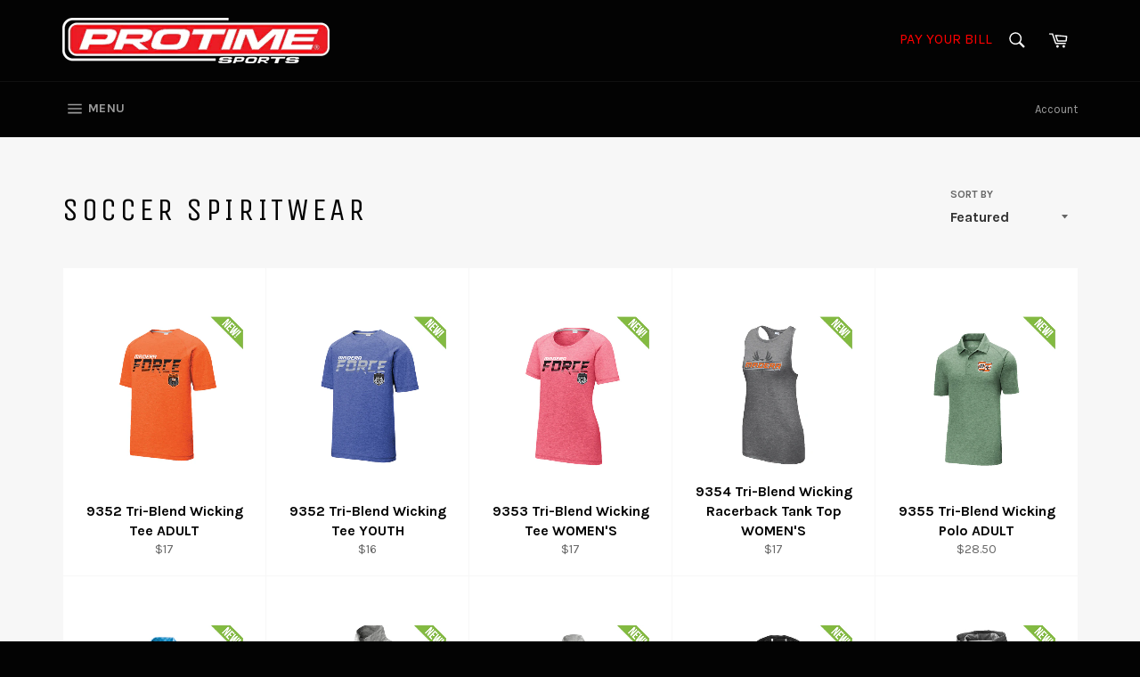

--- FILE ---
content_type: text/html; charset=utf-8
request_url: https://www.protimesports.com/collections/soccer-spiritwear-1
body_size: 51320
content:
<!doctype html>
<!--[if IE 9]> <html class="ie9 no-js" lang="en"> <![endif]-->
<!--[if (gt IE 9)|!(IE)]><!--> <html class="no-js" lang="en"> <!--<![endif]-->
<head>
<script>
window.KiwiSizing = window.KiwiSizing === undefined ? {} : window.KiwiSizing;
KiwiSizing.shop = "protime-sports-inc.myshopify.com";


</script>

  <meta charset="utf-8">
  <meta http-equiv="X-UA-Compatible" content="IE=edge,chrome=1">
  <meta name="viewport" content="width=device-width,initial-scale=1">
  <meta name="theme-color" content="#030303">

  
    <link rel="shortcut icon" href="//www.protimesports.com/cdn/shop/files/PROTIME_FAVICON_32x32.png?v=1613733401" type="image/png">
  

  <link rel="canonical" href="https://www.protimesports.com/collections/soccer-spiritwear-1">
  <title>
  Soccer Spiritwear &ndash; Protime Sports Inc.
  </title>

  

  <!-- /snippets/social-meta-tags.liquid -->




<meta property="og:site_name" content="Protime Sports Inc.">
<meta property="og:url" content="https://www.protimesports.com/collections/soccer-spiritwear-1">
<meta property="og:title" content="Soccer Spiritwear">
<meta property="og:type" content="product.group">
<meta property="og:description" content="Protime Sports offers a wide range of Soccer, baseball, and Basketball apparel that is geared for any club, league or team, no matter the size or competitive level. We offer unmatched customer service and have a wide product selection and decoration options to give you the uniforms you want to wear.">





  <meta name="twitter:site" content="@protimesports">

<meta name="twitter:card" content="summary_large_image">
<meta name="twitter:title" content="Soccer Spiritwear">
<meta name="twitter:description" content="Protime Sports offers a wide range of Soccer, baseball, and Basketball apparel that is geared for any club, league or team, no matter the size or competitive level. We offer unmatched customer service and have a wide product selection and decoration options to give you the uniforms you want to wear.">


  <script>
    document.documentElement.className = document.documentElement.className.replace('no-js', 'js');
  </script>

  <link href="//www.protimesports.com/cdn/shop/t/2/assets/theme.scss.css?v=128269778716938864241700089459" rel="stylesheet" type="text/css" media="all" />
  
  
  
  <link href="//fonts.googleapis.com/css?family=Karla:400,700" rel="stylesheet" type="text/css" media="all" />


  
    
    
    <link href="//fonts.googleapis.com/css?family=Unica+One:400,700" rel="stylesheet" type="text/css" media="all" />
  



  <script>
    window.theme = window.theme || {};

    theme.strings = {
      stockAvailable: "1 available",
      addToCart: "Add to Cart",
      soldOut: "Sold Out",
      unavailable: "Unavailable",
      noStockAvailable: "The item could not be added to your cart because there are not enough in stock.",
      willNotShipUntil: "Will not ship until [date]",
      willBeInStockAfter: "Will be in stock after [date]",
      totalCartDiscount: "You're saving [savings]",
      addressError: "Error looking up that address",
      addressNoResults: "No results for that address",
      addressQueryLimit: "You have exceeded the Google API usage limit. Consider upgrading to a \u003ca href=\"https:\/\/developers.google.com\/maps\/premium\/usage-limits\"\u003ePremium Plan\u003c\/a\u003e.",
      authError: "There was a problem authenticating your Google Maps API Key."
    };
  </script>

  <!--[if (gt IE 9)|!(IE)]><!--><script src="//www.protimesports.com/cdn/shop/t/2/assets/lazysizes.min.js?v=56045284683979784691523986100" async="async"></script><!--<![endif]-->
  <!--[if lte IE 9]><script src="//www.protimesports.com/cdn/shop/t/2/assets/lazysizes.min.js?v=56045284683979784691523986100"></script><![endif]-->

  

  <!--[if (gt IE 9)|!(IE)]><!--><script src="//www.protimesports.com/cdn/shop/t/2/assets/vendor.js?v=39418018684300761971523986101" defer="defer"></script><!--<![endif]-->
  <!--[if lt IE 9]><script src="//www.protimesports.com/cdn/shop/t/2/assets/vendor.js?v=39418018684300761971523986101"></script><![endif]-->

  

  <!--[if (gt IE 9)|!(IE)]><!--><script src="//www.protimesports.com/cdn/shop/t/2/assets/theme.js?v=37442015389067035211548184392" defer="defer"></script><!--<![endif]-->
  <!--[if lte IE 9]><script src="//www.protimesports.com/cdn/shop/t/2/assets/theme.js?v=37442015389067035211548184392"></script><![endif]-->

  <script>window.performance && window.performance.mark && window.performance.mark('shopify.content_for_header.start');</script><meta id="shopify-digital-wallet" name="shopify-digital-wallet" content="/2372632634/digital_wallets/dialog">
<meta name="shopify-checkout-api-token" content="86d3e91bfff6c798f8dfd6c14b751a30">
<link rel="alternate" type="application/atom+xml" title="Feed" href="/collections/soccer-spiritwear-1.atom" />
<link rel="next" href="/collections/soccer-spiritwear-1?page=2">
<link rel="alternate" type="application/json+oembed" href="https://www.protimesports.com/collections/soccer-spiritwear-1.oembed">
<script async="async" src="/checkouts/internal/preloads.js?locale=en-US"></script>
<link rel="preconnect" href="https://shop.app" crossorigin="anonymous">
<script async="async" src="https://shop.app/checkouts/internal/preloads.js?locale=en-US&shop_id=2372632634" crossorigin="anonymous"></script>
<script id="apple-pay-shop-capabilities" type="application/json">{"shopId":2372632634,"countryCode":"US","currencyCode":"USD","merchantCapabilities":["supports3DS"],"merchantId":"gid:\/\/shopify\/Shop\/2372632634","merchantName":"Protime Sports Inc.","requiredBillingContactFields":["postalAddress","email","phone"],"requiredShippingContactFields":["postalAddress","email","phone"],"shippingType":"shipping","supportedNetworks":["visa","masterCard","amex","discover","elo","jcb"],"total":{"type":"pending","label":"Protime Sports Inc.","amount":"1.00"},"shopifyPaymentsEnabled":true,"supportsSubscriptions":true}</script>
<script id="shopify-features" type="application/json">{"accessToken":"86d3e91bfff6c798f8dfd6c14b751a30","betas":["rich-media-storefront-analytics"],"domain":"www.protimesports.com","predictiveSearch":true,"shopId":2372632634,"locale":"en"}</script>
<script>var Shopify = Shopify || {};
Shopify.shop = "protime-sports-inc.myshopify.com";
Shopify.locale = "en";
Shopify.currency = {"active":"USD","rate":"1.0"};
Shopify.country = "US";
Shopify.theme = {"name":"Venture","id":14350057530,"schema_name":"Venture","schema_version":"4.3.0","theme_store_id":775,"role":"main"};
Shopify.theme.handle = "null";
Shopify.theme.style = {"id":null,"handle":null};
Shopify.cdnHost = "www.protimesports.com/cdn";
Shopify.routes = Shopify.routes || {};
Shopify.routes.root = "/";</script>
<script type="module">!function(o){(o.Shopify=o.Shopify||{}).modules=!0}(window);</script>
<script>!function(o){function n(){var o=[];function n(){o.push(Array.prototype.slice.apply(arguments))}return n.q=o,n}var t=o.Shopify=o.Shopify||{};t.loadFeatures=n(),t.autoloadFeatures=n()}(window);</script>
<script>
  window.ShopifyPay = window.ShopifyPay || {};
  window.ShopifyPay.apiHost = "shop.app\/pay";
  window.ShopifyPay.redirectState = null;
</script>
<script id="shop-js-analytics" type="application/json">{"pageType":"collection"}</script>
<script defer="defer" async type="module" src="//www.protimesports.com/cdn/shopifycloud/shop-js/modules/v2/client.init-shop-cart-sync_IZsNAliE.en.esm.js"></script>
<script defer="defer" async type="module" src="//www.protimesports.com/cdn/shopifycloud/shop-js/modules/v2/chunk.common_0OUaOowp.esm.js"></script>
<script type="module">
  await import("//www.protimesports.com/cdn/shopifycloud/shop-js/modules/v2/client.init-shop-cart-sync_IZsNAliE.en.esm.js");
await import("//www.protimesports.com/cdn/shopifycloud/shop-js/modules/v2/chunk.common_0OUaOowp.esm.js");

  window.Shopify.SignInWithShop?.initShopCartSync?.({"fedCMEnabled":true,"windoidEnabled":true});

</script>
<script>
  window.Shopify = window.Shopify || {};
  if (!window.Shopify.featureAssets) window.Shopify.featureAssets = {};
  window.Shopify.featureAssets['shop-js'] = {"shop-cart-sync":["modules/v2/client.shop-cart-sync_DLOhI_0X.en.esm.js","modules/v2/chunk.common_0OUaOowp.esm.js"],"init-fed-cm":["modules/v2/client.init-fed-cm_C6YtU0w6.en.esm.js","modules/v2/chunk.common_0OUaOowp.esm.js"],"shop-button":["modules/v2/client.shop-button_BCMx7GTG.en.esm.js","modules/v2/chunk.common_0OUaOowp.esm.js"],"shop-cash-offers":["modules/v2/client.shop-cash-offers_BT26qb5j.en.esm.js","modules/v2/chunk.common_0OUaOowp.esm.js","modules/v2/chunk.modal_CGo_dVj3.esm.js"],"init-windoid":["modules/v2/client.init-windoid_B9PkRMql.en.esm.js","modules/v2/chunk.common_0OUaOowp.esm.js"],"init-shop-email-lookup-coordinator":["modules/v2/client.init-shop-email-lookup-coordinator_DZkqjsbU.en.esm.js","modules/v2/chunk.common_0OUaOowp.esm.js"],"shop-toast-manager":["modules/v2/client.shop-toast-manager_Di2EnuM7.en.esm.js","modules/v2/chunk.common_0OUaOowp.esm.js"],"shop-login-button":["modules/v2/client.shop-login-button_BtqW_SIO.en.esm.js","modules/v2/chunk.common_0OUaOowp.esm.js","modules/v2/chunk.modal_CGo_dVj3.esm.js"],"avatar":["modules/v2/client.avatar_BTnouDA3.en.esm.js"],"pay-button":["modules/v2/client.pay-button_CWa-C9R1.en.esm.js","modules/v2/chunk.common_0OUaOowp.esm.js"],"init-shop-cart-sync":["modules/v2/client.init-shop-cart-sync_IZsNAliE.en.esm.js","modules/v2/chunk.common_0OUaOowp.esm.js"],"init-customer-accounts":["modules/v2/client.init-customer-accounts_DenGwJTU.en.esm.js","modules/v2/client.shop-login-button_BtqW_SIO.en.esm.js","modules/v2/chunk.common_0OUaOowp.esm.js","modules/v2/chunk.modal_CGo_dVj3.esm.js"],"init-shop-for-new-customer-accounts":["modules/v2/client.init-shop-for-new-customer-accounts_JdHXxpS9.en.esm.js","modules/v2/client.shop-login-button_BtqW_SIO.en.esm.js","modules/v2/chunk.common_0OUaOowp.esm.js","modules/v2/chunk.modal_CGo_dVj3.esm.js"],"init-customer-accounts-sign-up":["modules/v2/client.init-customer-accounts-sign-up_D6__K_p8.en.esm.js","modules/v2/client.shop-login-button_BtqW_SIO.en.esm.js","modules/v2/chunk.common_0OUaOowp.esm.js","modules/v2/chunk.modal_CGo_dVj3.esm.js"],"checkout-modal":["modules/v2/client.checkout-modal_C_ZQDY6s.en.esm.js","modules/v2/chunk.common_0OUaOowp.esm.js","modules/v2/chunk.modal_CGo_dVj3.esm.js"],"shop-follow-button":["modules/v2/client.shop-follow-button_XetIsj8l.en.esm.js","modules/v2/chunk.common_0OUaOowp.esm.js","modules/v2/chunk.modal_CGo_dVj3.esm.js"],"lead-capture":["modules/v2/client.lead-capture_DvA72MRN.en.esm.js","modules/v2/chunk.common_0OUaOowp.esm.js","modules/v2/chunk.modal_CGo_dVj3.esm.js"],"shop-login":["modules/v2/client.shop-login_ClXNxyh6.en.esm.js","modules/v2/chunk.common_0OUaOowp.esm.js","modules/v2/chunk.modal_CGo_dVj3.esm.js"],"payment-terms":["modules/v2/client.payment-terms_CNlwjfZz.en.esm.js","modules/v2/chunk.common_0OUaOowp.esm.js","modules/v2/chunk.modal_CGo_dVj3.esm.js"]};
</script>
<script>(function() {
  var isLoaded = false;
  function asyncLoad() {
    if (isLoaded) return;
    isLoaded = true;
    var urls = ["https:\/\/load.csell.co\/assets\/js\/cross-sell.js?shop=protime-sports-inc.myshopify.com","https:\/\/load.csell.co\/assets\/v2\/js\/core\/xsell.js?shop=protime-sports-inc.myshopify.com","\/\/d1liekpayvooaz.cloudfront.net\/apps\/customizery\/customizery.js?shop=protime-sports-inc.myshopify.com","https:\/\/productoptions.w3apps.co\/js\/options.js?shop=protime-sports-inc.myshopify.com","https:\/\/inkybay.com\/shopify\/js\/inkybay.js?shop=protime-sports-inc.myshopify.com","https:\/\/size-guides.esc-apps-cdn.com\/1739187910-app.protime-sports-inc.myshopify.com.js?shop=protime-sports-inc.myshopify.com","https:\/\/shy.elfsight.com\/p\/platform.js?shop=protime-sports-inc.myshopify.com","https:\/\/cdn.rebuyengine.com\/onsite\/js\/rebuy.js?shop=protime-sports-inc.myshopify.com"];
    for (var i = 0; i < urls.length; i++) {
      var s = document.createElement('script');
      s.type = 'text/javascript';
      s.async = true;
      s.src = urls[i];
      var x = document.getElementsByTagName('script')[0];
      x.parentNode.insertBefore(s, x);
    }
  };
  if(window.attachEvent) {
    window.attachEvent('onload', asyncLoad);
  } else {
    window.addEventListener('load', asyncLoad, false);
  }
})();</script>
<script id="__st">var __st={"a":2372632634,"offset":-28800,"reqid":"96a575a1-eda2-4a11-9e14-bb917fb2a656-1768356123","pageurl":"www.protimesports.com\/collections\/soccer-spiritwear-1","u":"08955db39c6b","p":"collection","rtyp":"collection","rid":85030109242};</script>
<script>window.ShopifyPaypalV4VisibilityTracking = true;</script>
<script id="captcha-bootstrap">!function(){'use strict';const t='contact',e='account',n='new_comment',o=[[t,t],['blogs',n],['comments',n],[t,'customer']],c=[[e,'customer_login'],[e,'guest_login'],[e,'recover_customer_password'],[e,'create_customer']],r=t=>t.map((([t,e])=>`form[action*='/${t}']:not([data-nocaptcha='true']) input[name='form_type'][value='${e}']`)).join(','),a=t=>()=>t?[...document.querySelectorAll(t)].map((t=>t.form)):[];function s(){const t=[...o],e=r(t);return a(e)}const i='password',u='form_key',d=['recaptcha-v3-token','g-recaptcha-response','h-captcha-response',i],f=()=>{try{return window.sessionStorage}catch{return}},m='__shopify_v',_=t=>t.elements[u];function p(t,e,n=!1){try{const o=window.sessionStorage,c=JSON.parse(o.getItem(e)),{data:r}=function(t){const{data:e,action:n}=t;return t[m]||n?{data:e,action:n}:{data:t,action:n}}(c);for(const[e,n]of Object.entries(r))t.elements[e]&&(t.elements[e].value=n);n&&o.removeItem(e)}catch(o){console.error('form repopulation failed',{error:o})}}const l='form_type',E='cptcha';function T(t){t.dataset[E]=!0}const w=window,h=w.document,L='Shopify',v='ce_forms',y='captcha';let A=!1;((t,e)=>{const n=(g='f06e6c50-85a8-45c8-87d0-21a2b65856fe',I='https://cdn.shopify.com/shopifycloud/storefront-forms-hcaptcha/ce_storefront_forms_captcha_hcaptcha.v1.5.2.iife.js',D={infoText:'Protected by hCaptcha',privacyText:'Privacy',termsText:'Terms'},(t,e,n)=>{const o=w[L][v],c=o.bindForm;if(c)return c(t,g,e,D).then(n);var r;o.q.push([[t,g,e,D],n]),r=I,A||(h.body.append(Object.assign(h.createElement('script'),{id:'captcha-provider',async:!0,src:r})),A=!0)});var g,I,D;w[L]=w[L]||{},w[L][v]=w[L][v]||{},w[L][v].q=[],w[L][y]=w[L][y]||{},w[L][y].protect=function(t,e){n(t,void 0,e),T(t)},Object.freeze(w[L][y]),function(t,e,n,w,h,L){const[v,y,A,g]=function(t,e,n){const i=e?o:[],u=t?c:[],d=[...i,...u],f=r(d),m=r(i),_=r(d.filter((([t,e])=>n.includes(e))));return[a(f),a(m),a(_),s()]}(w,h,L),I=t=>{const e=t.target;return e instanceof HTMLFormElement?e:e&&e.form},D=t=>v().includes(t);t.addEventListener('submit',(t=>{const e=I(t);if(!e)return;const n=D(e)&&!e.dataset.hcaptchaBound&&!e.dataset.recaptchaBound,o=_(e),c=g().includes(e)&&(!o||!o.value);(n||c)&&t.preventDefault(),c&&!n&&(function(t){try{if(!f())return;!function(t){const e=f();if(!e)return;const n=_(t);if(!n)return;const o=n.value;o&&e.removeItem(o)}(t);const e=Array.from(Array(32),(()=>Math.random().toString(36)[2])).join('');!function(t,e){_(t)||t.append(Object.assign(document.createElement('input'),{type:'hidden',name:u})),t.elements[u].value=e}(t,e),function(t,e){const n=f();if(!n)return;const o=[...t.querySelectorAll(`input[type='${i}']`)].map((({name:t})=>t)),c=[...d,...o],r={};for(const[a,s]of new FormData(t).entries())c.includes(a)||(r[a]=s);n.setItem(e,JSON.stringify({[m]:1,action:t.action,data:r}))}(t,e)}catch(e){console.error('failed to persist form',e)}}(e),e.submit())}));const S=(t,e)=>{t&&!t.dataset[E]&&(n(t,e.some((e=>e===t))),T(t))};for(const o of['focusin','change'])t.addEventListener(o,(t=>{const e=I(t);D(e)&&S(e,y())}));const B=e.get('form_key'),M=e.get(l),P=B&&M;t.addEventListener('DOMContentLoaded',(()=>{const t=y();if(P)for(const e of t)e.elements[l].value===M&&p(e,B);[...new Set([...A(),...v().filter((t=>'true'===t.dataset.shopifyCaptcha))])].forEach((e=>S(e,t)))}))}(h,new URLSearchParams(w.location.search),n,t,e,['guest_login'])})(!0,!0)}();</script>
<script integrity="sha256-4kQ18oKyAcykRKYeNunJcIwy7WH5gtpwJnB7kiuLZ1E=" data-source-attribution="shopify.loadfeatures" defer="defer" src="//www.protimesports.com/cdn/shopifycloud/storefront/assets/storefront/load_feature-a0a9edcb.js" crossorigin="anonymous"></script>
<script crossorigin="anonymous" defer="defer" src="//www.protimesports.com/cdn/shopifycloud/storefront/assets/shopify_pay/storefront-65b4c6d7.js?v=20250812"></script>
<script data-source-attribution="shopify.dynamic_checkout.dynamic.init">var Shopify=Shopify||{};Shopify.PaymentButton=Shopify.PaymentButton||{isStorefrontPortableWallets:!0,init:function(){window.Shopify.PaymentButton.init=function(){};var t=document.createElement("script");t.src="https://www.protimesports.com/cdn/shopifycloud/portable-wallets/latest/portable-wallets.en.js",t.type="module",document.head.appendChild(t)}};
</script>
<script data-source-attribution="shopify.dynamic_checkout.buyer_consent">
  function portableWalletsHideBuyerConsent(e){var t=document.getElementById("shopify-buyer-consent"),n=document.getElementById("shopify-subscription-policy-button");t&&n&&(t.classList.add("hidden"),t.setAttribute("aria-hidden","true"),n.removeEventListener("click",e))}function portableWalletsShowBuyerConsent(e){var t=document.getElementById("shopify-buyer-consent"),n=document.getElementById("shopify-subscription-policy-button");t&&n&&(t.classList.remove("hidden"),t.removeAttribute("aria-hidden"),n.addEventListener("click",e))}window.Shopify?.PaymentButton&&(window.Shopify.PaymentButton.hideBuyerConsent=portableWalletsHideBuyerConsent,window.Shopify.PaymentButton.showBuyerConsent=portableWalletsShowBuyerConsent);
</script>
<script data-source-attribution="shopify.dynamic_checkout.cart.bootstrap">document.addEventListener("DOMContentLoaded",(function(){function t(){return document.querySelector("shopify-accelerated-checkout-cart, shopify-accelerated-checkout")}if(t())Shopify.PaymentButton.init();else{new MutationObserver((function(e,n){t()&&(Shopify.PaymentButton.init(),n.disconnect())})).observe(document.body,{childList:!0,subtree:!0})}}));
</script>
<link id="shopify-accelerated-checkout-styles" rel="stylesheet" media="screen" href="https://www.protimesports.com/cdn/shopifycloud/portable-wallets/latest/accelerated-checkout-backwards-compat.css" crossorigin="anonymous">
<style id="shopify-accelerated-checkout-cart">
        #shopify-buyer-consent {
  margin-top: 1em;
  display: inline-block;
  width: 100%;
}

#shopify-buyer-consent.hidden {
  display: none;
}

#shopify-subscription-policy-button {
  background: none;
  border: none;
  padding: 0;
  text-decoration: underline;
  font-size: inherit;
  cursor: pointer;
}

#shopify-subscription-policy-button::before {
  box-shadow: none;
}

      </style>

<script>window.performance && window.performance.mark && window.performance.mark('shopify.content_for_header.end');</script>
  <script src="//www.protimesports.com/cdn/shopifycloud/storefront/assets/themes_support/api.jquery-7ab1a3a4.js" type="text/javascript"></script>
<link rel="stylesheet" href="//www.protimesports.com/cdn/shop/t/2/assets/sca-pp.css?v=26248894406678077071585073838">
 <script>
  
  SCAPPShop = {};
    
  </script>
<script src="//www.protimesports.com/cdn/shop/t/2/assets/sca-pp-initial.js?v=183698186412248179331585080135" type="text/javascript"></script>
   
  
<!-- BEGIN app block: shopify://apps/minmaxify-order-limits/blocks/app-embed-block/3acfba32-89f3-4377-ae20-cbb9abc48475 --><script type="text/javascript" src="https://limits.minmaxify.com/protime-sports-inc.myshopify.com?v=77a&r=20221027142218"></script>

<!-- END app block --><link href="https://cdn.shopify.com/extensions/0199a438-2b43-7d72-ba8c-f8472dfb5cdc/promotion-popup-allnew-26/assets/popup-main.css" rel="stylesheet" type="text/css" media="all">
<link href="https://monorail-edge.shopifysvc.com" rel="dns-prefetch">
<script>(function(){if ("sendBeacon" in navigator && "performance" in window) {try {var session_token_from_headers = performance.getEntriesByType('navigation')[0].serverTiming.find(x => x.name == '_s').description;} catch {var session_token_from_headers = undefined;}var session_cookie_matches = document.cookie.match(/_shopify_s=([^;]*)/);var session_token_from_cookie = session_cookie_matches && session_cookie_matches.length === 2 ? session_cookie_matches[1] : "";var session_token = session_token_from_headers || session_token_from_cookie || "";function handle_abandonment_event(e) {var entries = performance.getEntries().filter(function(entry) {return /monorail-edge.shopifysvc.com/.test(entry.name);});if (!window.abandonment_tracked && entries.length === 0) {window.abandonment_tracked = true;var currentMs = Date.now();var navigation_start = performance.timing.navigationStart;var payload = {shop_id: 2372632634,url: window.location.href,navigation_start,duration: currentMs - navigation_start,session_token,page_type: "collection"};window.navigator.sendBeacon("https://monorail-edge.shopifysvc.com/v1/produce", JSON.stringify({schema_id: "online_store_buyer_site_abandonment/1.1",payload: payload,metadata: {event_created_at_ms: currentMs,event_sent_at_ms: currentMs}}));}}window.addEventListener('pagehide', handle_abandonment_event);}}());</script>
<script id="web-pixels-manager-setup">(function e(e,d,r,n,o){if(void 0===o&&(o={}),!Boolean(null===(a=null===(i=window.Shopify)||void 0===i?void 0:i.analytics)||void 0===a?void 0:a.replayQueue)){var i,a;window.Shopify=window.Shopify||{};var t=window.Shopify;t.analytics=t.analytics||{};var s=t.analytics;s.replayQueue=[],s.publish=function(e,d,r){return s.replayQueue.push([e,d,r]),!0};try{self.performance.mark("wpm:start")}catch(e){}var l=function(){var e={modern:/Edge?\/(1{2}[4-9]|1[2-9]\d|[2-9]\d{2}|\d{4,})\.\d+(\.\d+|)|Firefox\/(1{2}[4-9]|1[2-9]\d|[2-9]\d{2}|\d{4,})\.\d+(\.\d+|)|Chrom(ium|e)\/(9{2}|\d{3,})\.\d+(\.\d+|)|(Maci|X1{2}).+ Version\/(15\.\d+|(1[6-9]|[2-9]\d|\d{3,})\.\d+)([,.]\d+|)( \(\w+\)|)( Mobile\/\w+|) Safari\/|Chrome.+OPR\/(9{2}|\d{3,})\.\d+\.\d+|(CPU[ +]OS|iPhone[ +]OS|CPU[ +]iPhone|CPU IPhone OS|CPU iPad OS)[ +]+(15[._]\d+|(1[6-9]|[2-9]\d|\d{3,})[._]\d+)([._]\d+|)|Android:?[ /-](13[3-9]|1[4-9]\d|[2-9]\d{2}|\d{4,})(\.\d+|)(\.\d+|)|Android.+Firefox\/(13[5-9]|1[4-9]\d|[2-9]\d{2}|\d{4,})\.\d+(\.\d+|)|Android.+Chrom(ium|e)\/(13[3-9]|1[4-9]\d|[2-9]\d{2}|\d{4,})\.\d+(\.\d+|)|SamsungBrowser\/([2-9]\d|\d{3,})\.\d+/,legacy:/Edge?\/(1[6-9]|[2-9]\d|\d{3,})\.\d+(\.\d+|)|Firefox\/(5[4-9]|[6-9]\d|\d{3,})\.\d+(\.\d+|)|Chrom(ium|e)\/(5[1-9]|[6-9]\d|\d{3,})\.\d+(\.\d+|)([\d.]+$|.*Safari\/(?![\d.]+ Edge\/[\d.]+$))|(Maci|X1{2}).+ Version\/(10\.\d+|(1[1-9]|[2-9]\d|\d{3,})\.\d+)([,.]\d+|)( \(\w+\)|)( Mobile\/\w+|) Safari\/|Chrome.+OPR\/(3[89]|[4-9]\d|\d{3,})\.\d+\.\d+|(CPU[ +]OS|iPhone[ +]OS|CPU[ +]iPhone|CPU IPhone OS|CPU iPad OS)[ +]+(10[._]\d+|(1[1-9]|[2-9]\d|\d{3,})[._]\d+)([._]\d+|)|Android:?[ /-](13[3-9]|1[4-9]\d|[2-9]\d{2}|\d{4,})(\.\d+|)(\.\d+|)|Mobile Safari.+OPR\/([89]\d|\d{3,})\.\d+\.\d+|Android.+Firefox\/(13[5-9]|1[4-9]\d|[2-9]\d{2}|\d{4,})\.\d+(\.\d+|)|Android.+Chrom(ium|e)\/(13[3-9]|1[4-9]\d|[2-9]\d{2}|\d{4,})\.\d+(\.\d+|)|Android.+(UC? ?Browser|UCWEB|U3)[ /]?(15\.([5-9]|\d{2,})|(1[6-9]|[2-9]\d|\d{3,})\.\d+)\.\d+|SamsungBrowser\/(5\.\d+|([6-9]|\d{2,})\.\d+)|Android.+MQ{2}Browser\/(14(\.(9|\d{2,})|)|(1[5-9]|[2-9]\d|\d{3,})(\.\d+|))(\.\d+|)|K[Aa][Ii]OS\/(3\.\d+|([4-9]|\d{2,})\.\d+)(\.\d+|)/},d=e.modern,r=e.legacy,n=navigator.userAgent;return n.match(d)?"modern":n.match(r)?"legacy":"unknown"}(),u="modern"===l?"modern":"legacy",c=(null!=n?n:{modern:"",legacy:""})[u],f=function(e){return[e.baseUrl,"/wpm","/b",e.hashVersion,"modern"===e.buildTarget?"m":"l",".js"].join("")}({baseUrl:d,hashVersion:r,buildTarget:u}),m=function(e){var d=e.version,r=e.bundleTarget,n=e.surface,o=e.pageUrl,i=e.monorailEndpoint;return{emit:function(e){var a=e.status,t=e.errorMsg,s=(new Date).getTime(),l=JSON.stringify({metadata:{event_sent_at_ms:s},events:[{schema_id:"web_pixels_manager_load/3.1",payload:{version:d,bundle_target:r,page_url:o,status:a,surface:n,error_msg:t},metadata:{event_created_at_ms:s}}]});if(!i)return console&&console.warn&&console.warn("[Web Pixels Manager] No Monorail endpoint provided, skipping logging."),!1;try{return self.navigator.sendBeacon.bind(self.navigator)(i,l)}catch(e){}var u=new XMLHttpRequest;try{return u.open("POST",i,!0),u.setRequestHeader("Content-Type","text/plain"),u.send(l),!0}catch(e){return console&&console.warn&&console.warn("[Web Pixels Manager] Got an unhandled error while logging to Monorail."),!1}}}}({version:r,bundleTarget:l,surface:e.surface,pageUrl:self.location.href,monorailEndpoint:e.monorailEndpoint});try{o.browserTarget=l,function(e){var d=e.src,r=e.async,n=void 0===r||r,o=e.onload,i=e.onerror,a=e.sri,t=e.scriptDataAttributes,s=void 0===t?{}:t,l=document.createElement("script"),u=document.querySelector("head"),c=document.querySelector("body");if(l.async=n,l.src=d,a&&(l.integrity=a,l.crossOrigin="anonymous"),s)for(var f in s)if(Object.prototype.hasOwnProperty.call(s,f))try{l.dataset[f]=s[f]}catch(e){}if(o&&l.addEventListener("load",o),i&&l.addEventListener("error",i),u)u.appendChild(l);else{if(!c)throw new Error("Did not find a head or body element to append the script");c.appendChild(l)}}({src:f,async:!0,onload:function(){if(!function(){var e,d;return Boolean(null===(d=null===(e=window.Shopify)||void 0===e?void 0:e.analytics)||void 0===d?void 0:d.initialized)}()){var d=window.webPixelsManager.init(e)||void 0;if(d){var r=window.Shopify.analytics;r.replayQueue.forEach((function(e){var r=e[0],n=e[1],o=e[2];d.publishCustomEvent(r,n,o)})),r.replayQueue=[],r.publish=d.publishCustomEvent,r.visitor=d.visitor,r.initialized=!0}}},onerror:function(){return m.emit({status:"failed",errorMsg:"".concat(f," has failed to load")})},sri:function(e){var d=/^sha384-[A-Za-z0-9+/=]+$/;return"string"==typeof e&&d.test(e)}(c)?c:"",scriptDataAttributes:o}),m.emit({status:"loading"})}catch(e){m.emit({status:"failed",errorMsg:(null==e?void 0:e.message)||"Unknown error"})}}})({shopId: 2372632634,storefrontBaseUrl: "https://www.protimesports.com",extensionsBaseUrl: "https://extensions.shopifycdn.com/cdn/shopifycloud/web-pixels-manager",monorailEndpoint: "https://monorail-edge.shopifysvc.com/unstable/produce_batch",surface: "storefront-renderer",enabledBetaFlags: ["2dca8a86","a0d5f9d2"],webPixelsConfigList: [{"id":"176783635","eventPayloadVersion":"1","runtimeContext":"LAX","scriptVersion":"2","type":"CUSTOM","privacyPurposes":["ANALYTICS","MARKETING","SALE_OF_DATA"],"name":"GA4 Tracking"},{"id":"shopify-app-pixel","configuration":"{}","eventPayloadVersion":"v1","runtimeContext":"STRICT","scriptVersion":"0450","apiClientId":"shopify-pixel","type":"APP","privacyPurposes":["ANALYTICS","MARKETING"]},{"id":"shopify-custom-pixel","eventPayloadVersion":"v1","runtimeContext":"LAX","scriptVersion":"0450","apiClientId":"shopify-pixel","type":"CUSTOM","privacyPurposes":["ANALYTICS","MARKETING"]}],isMerchantRequest: false,initData: {"shop":{"name":"Protime Sports Inc.","paymentSettings":{"currencyCode":"USD"},"myshopifyDomain":"protime-sports-inc.myshopify.com","countryCode":"US","storefrontUrl":"https:\/\/www.protimesports.com"},"customer":null,"cart":null,"checkout":null,"productVariants":[],"purchasingCompany":null},},"https://www.protimesports.com/cdn","7cecd0b6w90c54c6cpe92089d5m57a67346",{"modern":"","legacy":""},{"shopId":"2372632634","storefrontBaseUrl":"https:\/\/www.protimesports.com","extensionBaseUrl":"https:\/\/extensions.shopifycdn.com\/cdn\/shopifycloud\/web-pixels-manager","surface":"storefront-renderer","enabledBetaFlags":"[\"2dca8a86\", \"a0d5f9d2\"]","isMerchantRequest":"false","hashVersion":"7cecd0b6w90c54c6cpe92089d5m57a67346","publish":"custom","events":"[[\"page_viewed\",{}],[\"collection_viewed\",{\"collection\":{\"id\":\"85030109242\",\"title\":\"Soccer Spiritwear\",\"productVariants\":[{\"price\":{\"amount\":17.0,\"currencyCode\":\"USD\"},\"product\":{\"title\":\"9352 Tri-Blend Wicking Tee ADULT\",\"vendor\":\"Protime Sports\",\"id\":\"4471354916973\",\"untranslatedTitle\":\"9352 Tri-Blend Wicking Tee ADULT\",\"url\":\"\/products\/tri-blend-wicking-tee-adult\",\"type\":\"Adult Shirt\"},\"id\":\"31762682216557\",\"image\":{\"src\":\"\/\/www.protimesports.com\/cdn\/shop\/products\/ST400_darkgreyhthr_form_front_copy.jpg?v=1578437786\"},\"sku\":\"9352.999.AS\",\"title\":\"DARK GREY HEATHER \/ ADULT SMALL\",\"untranslatedTitle\":\"DARK GREY HEATHER \/ ADULT SMALL\"},{\"price\":{\"amount\":16.0,\"currencyCode\":\"USD\"},\"product\":{\"title\":\"9352 Tri-Blend Wicking Tee YOUTH\",\"vendor\":\"Protime Sports\",\"id\":\"4471380541549\",\"untranslatedTitle\":\"9352 Tri-Blend Wicking Tee YOUTH\",\"url\":\"\/products\/tri-blend-wicking-tee-youth\",\"type\":\"Youth Shirt\"},\"id\":\"31762783469677\",\"image\":{\"src\":\"\/\/www.protimesports.com\/cdn\/shop\/products\/ST400_darkgreyhthr_form_front_copy_714b17c3-72a3-4cb7-bb9f-77fdcb54eaa2.jpg?v=1578505427\"},\"sku\":\"9352.999.YS\",\"title\":\"DARK GREY HEATHER \/ YOUTH SMALL\",\"untranslatedTitle\":\"DARK GREY HEATHER \/ YOUTH SMALL\"},{\"price\":{\"amount\":17.0,\"currencyCode\":\"USD\"},\"product\":{\"title\":\"9353 Tri-Blend Wicking Tee WOMEN'S\",\"vendor\":\"Protime Sports\",\"id\":\"4471439491181\",\"untranslatedTitle\":\"9353 Tri-Blend Wicking Tee WOMEN'S\",\"url\":\"\/products\/tri-blend-wicking-tee-womens\",\"type\":\"Women's Shirt\"},\"id\":\"31763070779501\",\"image\":{\"src\":\"\/\/www.protimesports.com\/cdn\/shop\/products\/9353_DARKHEATHERGREY.jpg?v=1578505477\"},\"sku\":\"9353.999.WXS\",\"title\":\"DARK GREY HEATHER \/ WOMEN'S X-SMALL\",\"untranslatedTitle\":\"DARK GREY HEATHER \/ WOMEN'S X-SMALL\"},{\"price\":{\"amount\":17.0,\"currencyCode\":\"USD\"},\"product\":{\"title\":\"9354 Tri-Blend Wicking Racerback Tank Top WOMEN'S\",\"vendor\":\"Protime Sports\",\"id\":\"4471462461549\",\"untranslatedTitle\":\"9354 Tri-Blend Wicking Racerback Tank Top WOMEN'S\",\"url\":\"\/products\/tri-blend-wicking-racerback-tank-top-womens\",\"type\":\"Women's Shirt\"},\"id\":\"31763320143981\",\"image\":{\"src\":\"\/\/www.protimesports.com\/cdn\/shop\/products\/9354_DARKHEATHERGREY.jpg?v=1578440752\"},\"sku\":\"9354.999.WXS\",\"title\":\"DARK GREY HEATHER \/ WOMEN'S X-SMALL\",\"untranslatedTitle\":\"DARK GREY HEATHER \/ WOMEN'S X-SMALL\"},{\"price\":{\"amount\":28.5,\"currencyCode\":\"USD\"},\"product\":{\"title\":\"9355 Tri-Blend Wicking Polo ADULT\",\"vendor\":\"Protime Sports\",\"id\":\"4471468753005\",\"untranslatedTitle\":\"9355 Tri-Blend Wicking Polo ADULT\",\"url\":\"\/products\/tri-blend-wicking-polo-adult\",\"type\":\"Adult Shirt\"},\"id\":\"31763402358893\",\"image\":{\"src\":\"\/\/www.protimesports.com\/cdn\/shop\/products\/9355_DARKHEATHER.jpg?v=1578442215\"},\"sku\":\"9355.999.AXS\",\"title\":\"DARK GREY HEATHER \/ ADULT X-SMALL\",\"untranslatedTitle\":\"DARK GREY HEATHER \/ ADULT X-SMALL\"},{\"price\":{\"amount\":28.5,\"currencyCode\":\"USD\"},\"product\":{\"title\":\"9356 Tri-Blend Wicking Polo WOMEN'S\",\"vendor\":\"Protime Sports\",\"id\":\"4472079515757\",\"untranslatedTitle\":\"9356 Tri-Blend Wicking Polo WOMEN'S\",\"url\":\"\/products\/tri-blend-wicking-polo-womens\",\"type\":\"Women's Shirt\"},\"id\":\"31768139006061\",\"image\":{\"src\":\"\/\/www.protimesports.com\/cdn\/shop\/products\/9356_DARKGREY.jpg?v=1578507008\"},\"sku\":\"9356.999.WXS\",\"title\":\"DARK GREY HEATHER \/ WOMEN'S X-SMALL\",\"untranslatedTitle\":\"DARK GREY HEATHER \/ WOMEN'S X-SMALL\"},{\"price\":{\"amount\":32.2,\"currencyCode\":\"USD\"},\"product\":{\"title\":\"9357 Tri-Blend Wicking 1\/4 Zip ADULT\",\"vendor\":\"Protime Sports\",\"id\":\"4472136401005\",\"untranslatedTitle\":\"9357 Tri-Blend Wicking 1\/4 Zip ADULT\",\"url\":\"\/products\/tri-blend-wicking-1-4-zip\",\"type\":\"Adult Shirt\"},\"id\":\"31768312643693\",\"image\":{\"src\":\"\/\/www.protimesports.com\/cdn\/shop\/products\/9357_DARKGREY.jpg?v=1578510296\"},\"sku\":\"9357.999.AXS\",\"title\":\"DARK GREY HEATHER \/ ADULT X-SMALL\",\"untranslatedTitle\":\"DARK GREY HEATHER \/ ADULT X-SMALL\"},{\"price\":{\"amount\":32.2,\"currencyCode\":\"USD\"},\"product\":{\"title\":\"9358 Tri-Blend Wicking 1\/4 Zip WOMEN'S\",\"vendor\":\"Protime Sports\",\"id\":\"4472167923821\",\"untranslatedTitle\":\"9358 Tri-Blend Wicking 1\/4 Zip WOMEN'S\",\"url\":\"\/products\/tri-blend-wicking-1-4-zip-womens\",\"type\":\"Women's Shirt\"},\"id\":\"31768428609645\",\"image\":{\"src\":\"\/\/www.protimesports.com\/cdn\/shop\/products\/9358_DARKGREY.jpg?v=1578513034\"},\"sku\":\"9358.999.WXS\",\"title\":\"DARK GREY HEATHER \/ WOMEN'S X-SMALL\",\"untranslatedTitle\":\"DARK GREY HEATHER \/ WOMEN'S X-SMALL\"},{\"price\":{\"amount\":64.0,\"currencyCode\":\"USD\"},\"product\":{\"title\":\"9360 Tri-Blend Wicking Hoodie WOMEN'S\",\"vendor\":\"Protime Sports\",\"id\":\"4472209080429\",\"untranslatedTitle\":\"9360 Tri-Blend Wicking Hoodie WOMEN'S\",\"url\":\"\/products\/tri-blend-wicking-hoodie-womens\",\"type\":\"Women's Hoodie\"},\"id\":\"31768552669293\",\"image\":{\"src\":\"\/\/www.protimesports.com\/cdn\/shop\/products\/9360_DARKGREY.jpg?v=1578519485\"},\"sku\":\"9360.999.WXS\",\"title\":\"DARK GREY HEATHER \/ WOMEN'S X-SMALL\",\"untranslatedTitle\":\"DARK GREY HEATHER \/ WOMEN'S X-SMALL\"},{\"price\":{\"amount\":64.0,\"currencyCode\":\"USD\"},\"product\":{\"title\":\"9359 Tri-Blend Wicking Hoodie ADULT\",\"vendor\":\"Protime Sports\",\"id\":\"4472286543981\",\"untranslatedTitle\":\"9359 Tri-Blend Wicking Hoodie ADULT\",\"url\":\"\/products\/tri-blend-wicking-hoodie-adult\",\"type\":\"Adult Hoodie\"},\"id\":\"31768872452205\",\"image\":{\"src\":\"\/\/www.protimesports.com\/cdn\/shop\/products\/9359_DARKGREY.jpg?v=1578520764\"},\"sku\":\"9359.999.AXS\",\"title\":\"DARK GREY HEATHER \/ ADULT X-SMALL\",\"untranslatedTitle\":\"DARK GREY HEATHER \/ ADULT X-SMALL\"},{\"price\":{\"amount\":44.0,\"currencyCode\":\"USD\"},\"product\":{\"title\":\"9334 Fulcrum Performance Hoodie YOUTH\",\"vendor\":\"Protime Sports\",\"id\":\"2212117282874\",\"untranslatedTitle\":\"9334 Fulcrum Performance Hoodie YOUTH\",\"url\":\"\/products\/fulcrum-performance-hoodie-youth\",\"type\":\"Hooded Sweater\"},\"id\":\"22236469166138\",\"image\":{\"src\":\"\/\/www.protimesports.com\/cdn\/shop\/products\/9334_BLACK.jpg?v=1578005464\"},\"sku\":\"9334.700.YS\",\"title\":\"BLACK \/ YOUTH SMALL\",\"untranslatedTitle\":\"BLACK \/ YOUTH SMALL\"},{\"price\":{\"amount\":46.0,\"currencyCode\":\"USD\"},\"product\":{\"title\":\"9334 Fulcrum Performance Hoodie ADULT\",\"vendor\":\"Protime Sports\",\"id\":\"2212117872698\",\"untranslatedTitle\":\"9334 Fulcrum Performance Hoodie ADULT\",\"url\":\"\/products\/fulcrum-performance-hoodie-adult\",\"type\":\"Hooded Sweater\"},\"id\":\"22236472672314\",\"image\":{\"src\":\"\/\/www.protimesports.com\/cdn\/shop\/products\/9334_BLACK_8cf02ee9-87b6-4bc9-bff9-3189c38223b9.jpg?v=1578005439\"},\"sku\":\"9334.700.AXS\",\"title\":\"BLACK \/ ADULT X-SMALL\",\"untranslatedTitle\":\"BLACK \/ ADULT X-SMALL\"},{\"price\":{\"amount\":8.5,\"currencyCode\":\"USD\"},\"product\":{\"title\":\"8101 Short Sleeve T-Shirt YOUTH\",\"vendor\":\"Protime Sports\",\"id\":\"2210692464698\",\"untranslatedTitle\":\"8101 Short Sleeve T-Shirt YOUTH\",\"url\":\"\/products\/short-sleeve-t-shirt-youth\",\"type\":\"Youth Shirt\"},\"id\":\"22223409512506\",\"image\":{\"src\":\"\/\/www.protimesports.com\/cdn\/shop\/products\/8101_GOLD.jpg?v=1548178062\"},\"sku\":\"8101.908.YXS\",\"title\":\"ATHLETIC GOLD \/ YOUTH X-SMALL\",\"untranslatedTitle\":\"ATHLETIC GOLD \/ YOUTH X-SMALL\"},{\"price\":{\"amount\":9.5,\"currencyCode\":\"USD\"},\"product\":{\"title\":\"8101 Short Sleeve T-Shirt ADULT\",\"vendor\":\"Protime Sports\",\"id\":\"2210693218362\",\"untranslatedTitle\":\"8101 Short Sleeve T-Shirt ADULT\",\"url\":\"\/products\/short-sleeve-t-shirt-adult\",\"type\":\"Shirt\"},\"id\":\"22223418818618\",\"image\":{\"src\":\"\/\/www.protimesports.com\/cdn\/shop\/products\/8101_GOLD_5395674b-7b6e-4d35-a048-6fe7661b0f1f.jpg?v=1548178028\"},\"sku\":\"8101.908.AS\",\"title\":\"ATHLETIC GOLD \/ ADULT SMALL\",\"untranslatedTitle\":\"ATHLETIC GOLD \/ ADULT SMALL\"},{\"price\":{\"amount\":15.9,\"currencyCode\":\"USD\"},\"product\":{\"title\":\"8102 Long Sleeve T-Shirt YOUTH\",\"vendor\":\"Protime Sports\",\"id\":\"2210750922810\",\"untranslatedTitle\":\"8102 Long Sleeve T-Shirt YOUTH\",\"url\":\"\/products\/long-sleeve-t-shirt-youth\",\"type\":\"Youth Long Sleeve Shirt\"},\"id\":\"22223893823546\",\"image\":{\"src\":\"\/\/www.protimesports.com\/cdn\/shop\/products\/8102_BLACK.jpg?v=1548370486\"},\"sku\":\"8102.900.YXS\",\"title\":\"BLACK \/ YOUTH X-SMALL\",\"untranslatedTitle\":\"BLACK \/ YOUTH X-SMALL\"},{\"price\":{\"amount\":16.9,\"currencyCode\":\"USD\"},\"product\":{\"title\":\"8102 Long Sleeve T-Shirt ADULT\",\"vendor\":\"Protime Sports\",\"id\":\"2210752036922\",\"untranslatedTitle\":\"8102 Long Sleeve T-Shirt ADULT\",\"url\":\"\/products\/long-sleeve-t-shirt-adult\",\"type\":\"Adult Long Sleeve Shirt\"},\"id\":\"22223904669754\",\"image\":{\"src\":\"\/\/www.protimesports.com\/cdn\/shop\/products\/8102_GOLD_31485ae2-5fd9-4aa4-ba89-383a2173731b.jpg?v=1548370453\"},\"sku\":\"8102.907.AS\",\"title\":\"ATHLETIC GOLD \/ ADULT SMALL\",\"untranslatedTitle\":\"ATHLETIC GOLD \/ ADULT SMALL\"},{\"price\":{\"amount\":9.5,\"currencyCode\":\"USD\"},\"product\":{\"title\":\"8103 Short Sleeve T-Shirt WOMEN'S\",\"vendor\":\"Protime Sports\",\"id\":\"2212190978106\",\"untranslatedTitle\":\"8103 Short Sleeve T-Shirt WOMEN'S\",\"url\":\"\/products\/short-sleeve-t-shirt-womens\",\"type\":\"Womens Shirt\"},\"id\":\"22237215555642\",\"image\":{\"src\":\"\/\/www.protimesports.com\/cdn\/shop\/products\/8103_GOLD.jpg?v=1548373722\"},\"sku\":\"8103.907.WXS\",\"title\":\"ATHLETIC GOLD \/ WOMEN'S X-SMALL\",\"untranslatedTitle\":\"ATHLETIC GOLD \/ WOMEN'S X-SMALL\"},{\"price\":{\"amount\":10.3,\"currencyCode\":\"USD\"},\"product\":{\"title\":\"8104 Ring Spun Tee Shirt YOUTH\",\"vendor\":\"Protime Sports\",\"id\":\"2216528117818\",\"untranslatedTitle\":\"8104 Ring Spun Tee Shirt YOUTH\",\"url\":\"\/products\/ring-spun-tee-shirt-youth\",\"type\":\"Youth Shirt\"},\"id\":\"22263038476346\",\"image\":{\"src\":\"\/\/www.protimesports.com\/cdn\/shop\/products\/8104_BRIGHTGOLD.jpg?v=1548178617\"},\"sku\":\"8104.907.YXS\",\"title\":\"ATHLETIC GOLD \/ YOUTH X-SMALL\",\"untranslatedTitle\":\"ATHLETIC GOLD \/ YOUTH X-SMALL\"},{\"price\":{\"amount\":11.3,\"currencyCode\":\"USD\"},\"product\":{\"title\":\"8104 Ring Spun Tee Shirt ADULT\",\"vendor\":\"Protime Sports\",\"id\":\"2216528609338\",\"untranslatedTitle\":\"8104 Ring Spun Tee Shirt ADULT\",\"url\":\"\/products\/ring-spun-tee-shirt-adult\",\"type\":\"Adult Shirt\"},\"id\":\"22263048503354\",\"image\":{\"src\":\"\/\/www.protimesports.com\/cdn\/shop\/products\/8104_BRIGHTGOLD_a899948f-e7d1-49c0-8590-94456efbd7a9.jpg?v=1548178688\"},\"sku\":\"8104.907.AS\",\"title\":\"ATHLETIC GOLD \/ ADULT SMALL\",\"untranslatedTitle\":\"ATHLETIC GOLD \/ ADULT SMALL\"},{\"price\":{\"amount\":41.7,\"currencyCode\":\"USD\"},\"product\":{\"title\":\"8202 Hooded Sweatshirt ADULT\",\"vendor\":\"Protime Sports\",\"id\":\"2216544436282\",\"untranslatedTitle\":\"8202 Hooded Sweatshirt ADULT\",\"url\":\"\/products\/hooded-sweatshirt-adult\",\"type\":\"Hooded Sweatshirt\"},\"id\":\"22263257694266\",\"image\":{\"src\":\"\/\/www.protimesports.com\/cdn\/shop\/products\/8202_BLACK_d7186cc6-2c28-4aa6-b8e8-9083f8951928.jpg?v=1548107675\"},\"sku\":\"8202.900.AS\",\"title\":\"BLACK \/ ADULT SMALL\",\"untranslatedTitle\":\"BLACK \/ ADULT SMALL\"}]}}]]"});</script><script>
  window.ShopifyAnalytics = window.ShopifyAnalytics || {};
  window.ShopifyAnalytics.meta = window.ShopifyAnalytics.meta || {};
  window.ShopifyAnalytics.meta.currency = 'USD';
  var meta = {"products":[{"id":4471354916973,"gid":"gid:\/\/shopify\/Product\/4471354916973","vendor":"Protime Sports","type":"Adult Shirt","handle":"tri-blend-wicking-tee-adult","variants":[{"id":31762682216557,"price":1700,"name":"9352 Tri-Blend Wicking Tee ADULT - DARK GREY HEATHER \/ ADULT SMALL","public_title":"DARK GREY HEATHER \/ ADULT SMALL","sku":"9352.999.AS"},{"id":31762682249325,"price":1700,"name":"9352 Tri-Blend Wicking Tee ADULT - DARK GREY HEATHER \/ ADULT MEDIUM","public_title":"DARK GREY HEATHER \/ ADULT MEDIUM","sku":"9352.999.AM"},{"id":31762682282093,"price":1700,"name":"9352 Tri-Blend Wicking Tee ADULT - DARK GREY HEATHER \/ ADULT LARGE","public_title":"DARK GREY HEATHER \/ ADULT LARGE","sku":"9352.999.AL"},{"id":31762682347629,"price":1700,"name":"9352 Tri-Blend Wicking Tee ADULT - DARK GREY HEATHER \/ ADULT X-LARGE","public_title":"DARK GREY HEATHER \/ ADULT X-LARGE","sku":"9352.999.AXL"},{"id":31762682380397,"price":1700,"name":"9352 Tri-Blend Wicking Tee ADULT - DARK GREY HEATHER \/ ADULT XX-LARGE","public_title":"DARK GREY HEATHER \/ ADULT XX-LARGE","sku":"9352.999.AXXL"},{"id":31763137298541,"price":1700,"name":"9352 Tri-Blend Wicking Tee ADULT - ELECTRIC BLUE HEATHER \/ ADULT SMALL","public_title":"ELECTRIC BLUE HEATHER \/ ADULT SMALL","sku":"9352.999.AS"},{"id":31763137724525,"price":1700,"name":"9352 Tri-Blend Wicking Tee ADULT - ELECTRIC BLUE HEATHER \/ ADULT MEDIUM","public_title":"ELECTRIC BLUE HEATHER \/ ADULT MEDIUM","sku":"9352.999.AM"},{"id":31763138773101,"price":1700,"name":"9352 Tri-Blend Wicking Tee ADULT - ELECTRIC BLUE HEATHER \/ ADULT LARGE","public_title":"ELECTRIC BLUE HEATHER \/ ADULT LARGE","sku":"9352.999.AL"},{"id":31763139297389,"price":1700,"name":"9352 Tri-Blend Wicking Tee ADULT - ELECTRIC BLUE HEATHER \/ ADULT X-LARGE","public_title":"ELECTRIC BLUE HEATHER \/ ADULT X-LARGE","sku":"9352.999.AXL"},{"id":31763139788909,"price":1700,"name":"9352 Tri-Blend Wicking Tee ADULT - ELECTRIC BLUE HEATHER \/ ADULT XX-LARGE","public_title":"ELECTRIC BLUE HEATHER \/ ADULT XX-LARGE","sku":"9352.999.AXXL"},{"id":31762682413165,"price":1700,"name":"9352 Tri-Blend Wicking Tee ADULT - FOREST HEATHER \/ ADULT SMALL","public_title":"FOREST HEATHER \/ ADULT SMALL","sku":"9352.999.AS"},{"id":31762682445933,"price":1700,"name":"9352 Tri-Blend Wicking Tee ADULT - FOREST HEATHER \/ ADULT MEDIUM","public_title":"FOREST HEATHER \/ ADULT MEDIUM","sku":"9352.999.AM"},{"id":31762682478701,"price":1700,"name":"9352 Tri-Blend Wicking Tee ADULT - FOREST HEATHER \/ ADULT LARGE","public_title":"FOREST HEATHER \/ ADULT LARGE","sku":"9352.999.AL"},{"id":31762682511469,"price":1700,"name":"9352 Tri-Blend Wicking Tee ADULT - FOREST HEATHER \/ ADULT X-LARGE","public_title":"FOREST HEATHER \/ ADULT X-LARGE","sku":"9352.999.AXL"},{"id":31762682544237,"price":1700,"name":"9352 Tri-Blend Wicking Tee ADULT - FOREST HEATHER \/ ADULT XX-LARGE","public_title":"FOREST HEATHER \/ ADULT XX-LARGE","sku":"9352.999.AXXL"},{"id":31762682577005,"price":1700,"name":"9352 Tri-Blend Wicking Tee ADULT - LIGHT GREY HEATHER \/ ADULT SMALL","public_title":"LIGHT GREY HEATHER \/ ADULT SMALL","sku":"9352.999.AS"},{"id":31762682609773,"price":1700,"name":"9352 Tri-Blend Wicking Tee ADULT - LIGHT GREY HEATHER \/ ADULT MEDIUM","public_title":"LIGHT GREY HEATHER \/ ADULT MEDIUM","sku":"9352.999.AM"},{"id":31762682642541,"price":1700,"name":"9352 Tri-Blend Wicking Tee ADULT - LIGHT GREY HEATHER \/ ADULT LARGE","public_title":"LIGHT GREY HEATHER \/ ADULT LARGE","sku":"9352.999.AL"},{"id":31762682675309,"price":1700,"name":"9352 Tri-Blend Wicking Tee ADULT - LIGHT GREY HEATHER \/ ADULT X-LARGE","public_title":"LIGHT GREY HEATHER \/ ADULT X-LARGE","sku":"9352.999.AXL"},{"id":31762682708077,"price":1700,"name":"9352 Tri-Blend Wicking Tee ADULT - LIGHT GREY HEATHER \/ ADULT XX-LARGE","public_title":"LIGHT GREY HEATHER \/ ADULT XX-LARGE","sku":"9352.999.AXXL"},{"id":31762682740845,"price":1700,"name":"9352 Tri-Blend Wicking Tee ADULT - NAVY HEATHER \/ ADULT SMALL","public_title":"NAVY HEATHER \/ ADULT SMALL","sku":"9352.999.AS"},{"id":31762682773613,"price":1700,"name":"9352 Tri-Blend Wicking Tee ADULT - NAVY HEATHER \/ ADULT MEDIUM","public_title":"NAVY HEATHER \/ ADULT MEDIUM","sku":"9352.999.AM"},{"id":31762682806381,"price":1700,"name":"9352 Tri-Blend Wicking Tee ADULT - NAVY HEATHER \/ ADULT LARGE","public_title":"NAVY HEATHER \/ ADULT LARGE","sku":"9352.999.AL"},{"id":31762682839149,"price":1700,"name":"9352 Tri-Blend Wicking Tee ADULT - NAVY HEATHER \/ ADULT X-LARGE","public_title":"NAVY HEATHER \/ ADULT X-LARGE","sku":"9352.999.AXL"},{"id":31762682871917,"price":1700,"name":"9352 Tri-Blend Wicking Tee ADULT - NAVY HEATHER \/ ADULT XX-LARGE","public_title":"NAVY HEATHER \/ ADULT XX-LARGE","sku":"9352.999.AXXL"},{"id":31762682904685,"price":1700,"name":"9352 Tri-Blend Wicking Tee ADULT - ORANGE HEATHER \/ ADULT SMALL","public_title":"ORANGE HEATHER \/ ADULT SMALL","sku":"9352.999.AS"},{"id":31762682937453,"price":1700,"name":"9352 Tri-Blend Wicking Tee ADULT - ORANGE HEATHER \/ ADULT MEDIUM","public_title":"ORANGE HEATHER \/ ADULT MEDIUM","sku":"9352.999.AM"},{"id":31762682970221,"price":1700,"name":"9352 Tri-Blend Wicking Tee ADULT - ORANGE HEATHER \/ ADULT LARGE","public_title":"ORANGE HEATHER \/ ADULT LARGE","sku":"9352.999.AL"},{"id":31762683002989,"price":1700,"name":"9352 Tri-Blend Wicking Tee ADULT - ORANGE HEATHER \/ ADULT X-LARGE","public_title":"ORANGE HEATHER \/ ADULT X-LARGE","sku":"9352.999.AXL"},{"id":31762683035757,"price":1700,"name":"9352 Tri-Blend Wicking Tee ADULT - ORANGE HEATHER \/ ADULT XX-LARGE","public_title":"ORANGE HEATHER \/ ADULT XX-LARGE","sku":"9352.999.AXXL"},{"id":31762683068525,"price":1700,"name":"9352 Tri-Blend Wicking Tee ADULT - ROYAL HEATHER \/ ADULT SMALL","public_title":"ROYAL HEATHER \/ ADULT SMALL","sku":"9352.999.AS"},{"id":31762683101293,"price":1700,"name":"9352 Tri-Blend Wicking Tee ADULT - ROYAL HEATHER \/ ADULT MEDIUM","public_title":"ROYAL HEATHER \/ ADULT MEDIUM","sku":"9352.999.AM"},{"id":31762683134061,"price":1700,"name":"9352 Tri-Blend Wicking Tee ADULT - ROYAL HEATHER \/ ADULT LARGE","public_title":"ROYAL HEATHER \/ ADULT LARGE","sku":"9352.999.AL"},{"id":31762683166829,"price":1700,"name":"9352 Tri-Blend Wicking Tee ADULT - ROYAL HEATHER \/ ADULT X-LARGE","public_title":"ROYAL HEATHER \/ ADULT X-LARGE","sku":"9352.999.AXL"},{"id":31762683199597,"price":1700,"name":"9352 Tri-Blend Wicking Tee ADULT - ROYAL HEATHER \/ ADULT XX-LARGE","public_title":"ROYAL HEATHER \/ ADULT XX-LARGE","sku":"9352.999.AXXL"},{"id":31762683232365,"price":1700,"name":"9352 Tri-Blend Wicking Tee ADULT - SCARLET HEATHER \/ ADULT SMALL","public_title":"SCARLET HEATHER \/ ADULT SMALL","sku":"9352.999.AS"},{"id":31762683265133,"price":1700,"name":"9352 Tri-Blend Wicking Tee ADULT - SCARLET HEATHER \/ ADULT MEDIUM","public_title":"SCARLET HEATHER \/ ADULT MEDIUM","sku":"9352.999.AM"},{"id":31762683297901,"price":1700,"name":"9352 Tri-Blend Wicking Tee ADULT - SCARLET HEATHER \/ ADULT LARGE","public_title":"SCARLET HEATHER \/ ADULT LARGE","sku":"9352.999.AL"},{"id":31762683330669,"price":1700,"name":"9352 Tri-Blend Wicking Tee ADULT - SCARLET HEATHER \/ ADULT X-LARGE","public_title":"SCARLET HEATHER \/ ADULT X-LARGE","sku":"9352.999.AXL"},{"id":31762683363437,"price":1700,"name":"9352 Tri-Blend Wicking Tee ADULT - SCARLET HEATHER \/ ADULT XX-LARGE","public_title":"SCARLET HEATHER \/ ADULT XX-LARGE","sku":"9352.999.AXXL"},{"id":31762683396205,"price":1700,"name":"9352 Tri-Blend Wicking Tee ADULT - SOLID BLACK \/ ADULT SMALL","public_title":"SOLID BLACK \/ ADULT SMALL","sku":"9352.999.AS"},{"id":31762683428973,"price":1700,"name":"9352 Tri-Blend Wicking Tee ADULT - SOLID BLACK \/ ADULT MEDIUM","public_title":"SOLID BLACK \/ ADULT MEDIUM","sku":"9352.999.AM"},{"id":31762683461741,"price":1700,"name":"9352 Tri-Blend Wicking Tee ADULT - SOLID BLACK \/ ADULT LARGE","public_title":"SOLID BLACK \/ ADULT LARGE","sku":"9352.999.AL"},{"id":31762683494509,"price":1700,"name":"9352 Tri-Blend Wicking Tee ADULT - SOLID BLACK \/ ADULT X-LARGE","public_title":"SOLID BLACK \/ ADULT X-LARGE","sku":"9352.999.AXL"},{"id":31762683527277,"price":1700,"name":"9352 Tri-Blend Wicking Tee ADULT - SOLID BLACK \/ ADULT XX-LARGE","public_title":"SOLID BLACK \/ ADULT XX-LARGE","sku":"9352.999.AXXL"},{"id":31762683560045,"price":1700,"name":"9352 Tri-Blend Wicking Tee ADULT - SOLID WHITE \/ ADULT SMALL","public_title":"SOLID WHITE \/ ADULT SMALL","sku":"9352.999.AS"},{"id":31762683592813,"price":1700,"name":"9352 Tri-Blend Wicking Tee ADULT - SOLID WHITE \/ ADULT MEDIUM","public_title":"SOLID WHITE \/ ADULT MEDIUM","sku":"9352.999.AM"},{"id":31762683625581,"price":1700,"name":"9352 Tri-Blend Wicking Tee ADULT - SOLID WHITE \/ ADULT LARGE","public_title":"SOLID WHITE \/ ADULT LARGE","sku":"9352.999.AL"},{"id":31762683658349,"price":1700,"name":"9352 Tri-Blend Wicking Tee ADULT - SOLID WHITE \/ ADULT X-LARGE","public_title":"SOLID WHITE \/ ADULT X-LARGE","sku":"9352.999.AXL"},{"id":31762683691117,"price":1700,"name":"9352 Tri-Blend Wicking Tee ADULT - SOLID WHITE \/ ADULT XX-LARGE","public_title":"SOLID WHITE \/ ADULT XX-LARGE","sku":"9352.999.AXXL"}],"remote":false},{"id":4471380541549,"gid":"gid:\/\/shopify\/Product\/4471380541549","vendor":"Protime Sports","type":"Youth Shirt","handle":"tri-blend-wicking-tee-youth","variants":[{"id":31762783469677,"price":1600,"name":"9352 Tri-Blend Wicking Tee YOUTH - DARK GREY HEATHER \/ YOUTH SMALL","public_title":"DARK GREY HEATHER \/ YOUTH SMALL","sku":"9352.999.YS"},{"id":31762783502445,"price":1600,"name":"9352 Tri-Blend Wicking Tee YOUTH - DARK GREY HEATHER \/ YOUTH MEDIUM","public_title":"DARK GREY HEATHER \/ YOUTH MEDIUM","sku":"9352.999.YM"},{"id":31762783535213,"price":1600,"name":"9352 Tri-Blend Wicking Tee YOUTH - DARK GREY HEATHER \/ YOUTH LARGE","public_title":"DARK GREY HEATHER \/ YOUTH LARGE","sku":"9352.999.YL"},{"id":31762783567981,"price":1600,"name":"9352 Tri-Blend Wicking Tee YOUTH - DARK GREY HEATHER \/ YOUTH X-LARGE","public_title":"DARK GREY HEATHER \/ YOUTH X-LARGE","sku":"9352.999.YXL"},{"id":31763168100461,"price":1600,"name":"9352 Tri-Blend Wicking Tee YOUTH - ELECTRIC BLUE HEATHER \/ YOUTH SMALL","public_title":"ELECTRIC BLUE HEATHER \/ YOUTH SMALL","sku":"9352.999.YS"},{"id":31763170558061,"price":1600,"name":"9352 Tri-Blend Wicking Tee YOUTH - ELECTRIC BLUE HEATHER \/ YOUTH MEDIUM","public_title":"ELECTRIC BLUE HEATHER \/ YOUTH MEDIUM","sku":"9352.999.YM"},{"id":31763171344493,"price":1600,"name":"9352 Tri-Blend Wicking Tee YOUTH - ELECTRIC BLUE HEATHER \/ YOUTH LARGE","public_title":"ELECTRIC BLUE HEATHER \/ YOUTH LARGE","sku":"9352.999.YL"},{"id":31763171901549,"price":1600,"name":"9352 Tri-Blend Wicking Tee YOUTH - ELECTRIC BLUE HEATHER \/ YOUTH X-LARGE","public_title":"ELECTRIC BLUE HEATHER \/ YOUTH X-LARGE","sku":"9352.999.YXL"},{"id":31762783600749,"price":1600,"name":"9352 Tri-Blend Wicking Tee YOUTH - LIGHT GREY HEATHER \/ YOUTH SMALL","public_title":"LIGHT GREY HEATHER \/ YOUTH SMALL","sku":"9352.999.YS"},{"id":31762783633517,"price":1600,"name":"9352 Tri-Blend Wicking Tee YOUTH - LIGHT GREY HEATHER \/ YOUTH MEDIUM","public_title":"LIGHT GREY HEATHER \/ YOUTH MEDIUM","sku":"9352.999.YM"},{"id":31762783666285,"price":1600,"name":"9352 Tri-Blend Wicking Tee YOUTH - LIGHT GREY HEATHER \/ YOUTH LARGE","public_title":"LIGHT GREY HEATHER \/ YOUTH LARGE","sku":"9352.999.YL"},{"id":31762783699053,"price":1600,"name":"9352 Tri-Blend Wicking Tee YOUTH - LIGHT GREY HEATHER \/ YOUTH X-LARGE","public_title":"LIGHT GREY HEATHER \/ YOUTH X-LARGE","sku":"9352.999.YXL"},{"id":31762783731821,"price":1600,"name":"9352 Tri-Blend Wicking Tee YOUTH - NAVY HEATHER \/ YOUTH SMALL","public_title":"NAVY HEATHER \/ YOUTH SMALL","sku":"9352.999.YS"},{"id":31762783764589,"price":1600,"name":"9352 Tri-Blend Wicking Tee YOUTH - NAVY HEATHER \/ YOUTH MEDIUM","public_title":"NAVY HEATHER \/ YOUTH MEDIUM","sku":"9352.999.YM"},{"id":31762783797357,"price":1600,"name":"9352 Tri-Blend Wicking Tee YOUTH - NAVY HEATHER \/ YOUTH LARGE","public_title":"NAVY HEATHER \/ YOUTH LARGE","sku":"9352.999.YL"},{"id":31762783830125,"price":1600,"name":"9352 Tri-Blend Wicking Tee YOUTH - NAVY HEATHER \/ YOUTH X-LARGE","public_title":"NAVY HEATHER \/ YOUTH X-LARGE","sku":"9352.999.YXL"},{"id":31762783862893,"price":1600,"name":"9352 Tri-Blend Wicking Tee YOUTH - ROYAL HEATHER \/ YOUTH SMALL","public_title":"ROYAL HEATHER \/ YOUTH SMALL","sku":"9352.999.YS"},{"id":31762783895661,"price":1600,"name":"9352 Tri-Blend Wicking Tee YOUTH - ROYAL HEATHER \/ YOUTH MEDIUM","public_title":"ROYAL HEATHER \/ YOUTH MEDIUM","sku":"9352.999.YM"},{"id":31762783928429,"price":1600,"name":"9352 Tri-Blend Wicking Tee YOUTH - ROYAL HEATHER \/ YOUTH LARGE","public_title":"ROYAL HEATHER \/ YOUTH LARGE","sku":"9352.999.YL"},{"id":31762783961197,"price":1600,"name":"9352 Tri-Blend Wicking Tee YOUTH - ROYAL HEATHER \/ YOUTH X-LARGE","public_title":"ROYAL HEATHER \/ YOUTH X-LARGE","sku":"9352.999.YXL"},{"id":31762783993965,"price":1600,"name":"9352 Tri-Blend Wicking Tee YOUTH - SOLID BLACK \/ YOUTH SMALL","public_title":"SOLID BLACK \/ YOUTH SMALL","sku":"9352.999.YS"},{"id":31762784026733,"price":1600,"name":"9352 Tri-Blend Wicking Tee YOUTH - SOLID BLACK \/ YOUTH MEDIUM","public_title":"SOLID BLACK \/ YOUTH MEDIUM","sku":"9352.999.YM"},{"id":31762784059501,"price":1600,"name":"9352 Tri-Blend Wicking Tee YOUTH - SOLID BLACK \/ YOUTH LARGE","public_title":"SOLID BLACK \/ YOUTH LARGE","sku":"9352.999.YL"},{"id":31762784092269,"price":1600,"name":"9352 Tri-Blend Wicking Tee YOUTH - SOLID BLACK \/ YOUTH X-LARGE","public_title":"SOLID BLACK \/ YOUTH X-LARGE","sku":"9352.999.YXL"}],"remote":false},{"id":4471439491181,"gid":"gid:\/\/shopify\/Product\/4471439491181","vendor":"Protime Sports","type":"Women's Shirt","handle":"tri-blend-wicking-tee-womens","variants":[{"id":31763070779501,"price":1700,"name":"9353 Tri-Blend Wicking Tee WOMEN'S - DARK GREY HEATHER \/ WOMEN'S X-SMALL","public_title":"DARK GREY HEATHER \/ WOMEN'S X-SMALL","sku":"9353.999.WXS"},{"id":31763070812269,"price":1700,"name":"9353 Tri-Blend Wicking Tee WOMEN'S - DARK GREY HEATHER \/ WOMEN'S SMALL","public_title":"DARK GREY HEATHER \/ WOMEN'S SMALL","sku":"9353.999.WS"},{"id":31763070845037,"price":1700,"name":"9353 Tri-Blend Wicking Tee WOMEN'S - DARK GREY HEATHER \/ WOMEN'S MEDIUM","public_title":"DARK GREY HEATHER \/ WOMEN'S MEDIUM","sku":"9353.999.WM"},{"id":31763070910573,"price":1700,"name":"9353 Tri-Blend Wicking Tee WOMEN'S - DARK GREY HEATHER \/ WOMEN'S LARGE","public_title":"DARK GREY HEATHER \/ WOMEN'S LARGE","sku":"9353.999.WL"},{"id":31763070976109,"price":1700,"name":"9353 Tri-Blend Wicking Tee WOMEN'S - DARK GREY HEATHER \/ WOMEN'S X-LARGE","public_title":"DARK GREY HEATHER \/ WOMEN'S X-LARGE","sku":"9353.999.WXL"},{"id":31763116064877,"price":1700,"name":"9353 Tri-Blend Wicking Tee WOMEN'S - ELECTRIC BLUE HEATHER \/ WOMEN'S X-SMALL","public_title":"ELECTRIC BLUE HEATHER \/ WOMEN'S X-SMALL","sku":"9353.999.WXS"},{"id":31763117178989,"price":1700,"name":"9353 Tri-Blend Wicking Tee WOMEN'S - ELECTRIC BLUE HEATHER \/ WOMEN'S SMALL","public_title":"ELECTRIC BLUE HEATHER \/ WOMEN'S SMALL","sku":"9353.999.WS"},{"id":31763117899885,"price":1700,"name":"9353 Tri-Blend Wicking Tee WOMEN'S - ELECTRIC BLUE HEATHER \/ WOMEN'S MEDIUM","public_title":"ELECTRIC BLUE HEATHER \/ WOMEN'S MEDIUM","sku":"9353.999.WM"},{"id":31763118751853,"price":1700,"name":"9353 Tri-Blend Wicking Tee WOMEN'S - ELECTRIC BLUE HEATHER \/ WOMEN'S LARGE","public_title":"ELECTRIC BLUE HEATHER \/ WOMEN'S LARGE","sku":"9353.999.WL"},{"id":31763122192493,"price":1700,"name":"9353 Tri-Blend Wicking Tee WOMEN'S - ELECTRIC BLUE HEATHER \/ WOMEN'S X-LARGE","public_title":"ELECTRIC BLUE HEATHER \/ WOMEN'S X-LARGE","sku":"9353.999.WXL"},{"id":31763071074413,"price":1700,"name":"9353 Tri-Blend Wicking Tee WOMEN'S - FOREST HEATHER \/ WOMEN'S X-SMALL","public_title":"FOREST HEATHER \/ WOMEN'S X-SMALL","sku":"9353.999.WXS"},{"id":31763071107181,"price":1700,"name":"9353 Tri-Blend Wicking Tee WOMEN'S - FOREST HEATHER \/ WOMEN'S SMALL","public_title":"FOREST HEATHER \/ WOMEN'S SMALL","sku":"9353.999.WS"},{"id":31763071139949,"price":1700,"name":"9353 Tri-Blend Wicking Tee WOMEN'S - FOREST HEATHER \/ WOMEN'S MEDIUM","public_title":"FOREST HEATHER \/ WOMEN'S MEDIUM","sku":"9353.999.WM"},{"id":31763071172717,"price":1700,"name":"9353 Tri-Blend Wicking Tee WOMEN'S - FOREST HEATHER \/ WOMEN'S LARGE","public_title":"FOREST HEATHER \/ WOMEN'S LARGE","sku":"9353.999.WL"},{"id":31763071205485,"price":1700,"name":"9353 Tri-Blend Wicking Tee WOMEN'S - FOREST HEATHER \/ WOMEN'S X-LARGE","public_title":"FOREST HEATHER \/ WOMEN'S X-LARGE","sku":"9353.999.WXL"},{"id":31763071238253,"price":1700,"name":"9353 Tri-Blend Wicking Tee WOMEN'S - LIGHT GREY HEATHER \/ WOMEN'S X-SMALL","public_title":"LIGHT GREY HEATHER \/ WOMEN'S X-SMALL","sku":"9353.999.WXS"},{"id":31763071271021,"price":1700,"name":"9353 Tri-Blend Wicking Tee WOMEN'S - LIGHT GREY HEATHER \/ WOMEN'S SMALL","public_title":"LIGHT GREY HEATHER \/ WOMEN'S SMALL","sku":"9353.999.WS"},{"id":31763071303789,"price":1700,"name":"9353 Tri-Blend Wicking Tee WOMEN'S - LIGHT GREY HEATHER \/ WOMEN'S MEDIUM","public_title":"LIGHT GREY HEATHER \/ WOMEN'S MEDIUM","sku":"9353.999.WM"},{"id":31763071336557,"price":1700,"name":"9353 Tri-Blend Wicking Tee WOMEN'S - LIGHT GREY HEATHER \/ WOMEN'S LARGE","public_title":"LIGHT GREY HEATHER \/ WOMEN'S LARGE","sku":"9353.999.WL"},{"id":31763071369325,"price":1700,"name":"9353 Tri-Blend Wicking Tee WOMEN'S - LIGHT GREY HEATHER \/ WOMEN'S X-LARGE","public_title":"LIGHT GREY HEATHER \/ WOMEN'S X-LARGE","sku":"9353.999.WXL"},{"id":31763071402093,"price":1700,"name":"9353 Tri-Blend Wicking Tee WOMEN'S - NAVY HEATHER \/ WOMEN'S X-SMALL","public_title":"NAVY HEATHER \/ WOMEN'S X-SMALL","sku":"9353.999.WXS"},{"id":31763071434861,"price":1700,"name":"9353 Tri-Blend Wicking Tee WOMEN'S - NAVY HEATHER \/ WOMEN'S SMALL","public_title":"NAVY HEATHER \/ WOMEN'S SMALL","sku":"9353.999.WS"},{"id":31763071467629,"price":1700,"name":"9353 Tri-Blend Wicking Tee WOMEN'S - NAVY HEATHER \/ WOMEN'S MEDIUM","public_title":"NAVY HEATHER \/ WOMEN'S MEDIUM","sku":"9353.999.WM"},{"id":31763071500397,"price":1700,"name":"9353 Tri-Blend Wicking Tee WOMEN'S - NAVY HEATHER \/ WOMEN'S LARGE","public_title":"NAVY HEATHER \/ WOMEN'S LARGE","sku":"9353.999.WL"},{"id":31763071533165,"price":1700,"name":"9353 Tri-Blend Wicking Tee WOMEN'S - NAVY HEATHER \/ WOMEN'S X-LARGE","public_title":"NAVY HEATHER \/ WOMEN'S X-LARGE","sku":"9353.999.WXL"},{"id":31763071565933,"price":1700,"name":"9353 Tri-Blend Wicking Tee WOMEN'S - ORANGE HEATHER \/ WOMEN'S X-SMALL","public_title":"ORANGE HEATHER \/ WOMEN'S X-SMALL","sku":"9353.999.WXS"},{"id":31763071598701,"price":1700,"name":"9353 Tri-Blend Wicking Tee WOMEN'S - ORANGE HEATHER \/ WOMEN'S SMALL","public_title":"ORANGE HEATHER \/ WOMEN'S SMALL","sku":"9353.999.WS"},{"id":31763071631469,"price":1700,"name":"9353 Tri-Blend Wicking Tee WOMEN'S - ORANGE HEATHER \/ WOMEN'S MEDIUM","public_title":"ORANGE HEATHER \/ WOMEN'S MEDIUM","sku":"9353.999.WM"},{"id":31763071697005,"price":1700,"name":"9353 Tri-Blend Wicking Tee WOMEN'S - ORANGE HEATHER \/ WOMEN'S LARGE","public_title":"ORANGE HEATHER \/ WOMEN'S LARGE","sku":"9353.999.WL"},{"id":31763071729773,"price":1700,"name":"9353 Tri-Blend Wicking Tee WOMEN'S - ORANGE HEATHER \/ WOMEN'S X-LARGE","public_title":"ORANGE HEATHER \/ WOMEN'S X-LARGE","sku":"9353.999.WXL"},{"id":31763071762541,"price":1700,"name":"9353 Tri-Blend Wicking Tee WOMEN'S - RASPBERRY \/ WOMEN'S X-SMALL","public_title":"RASPBERRY \/ WOMEN'S X-SMALL","sku":"9353.999.WXS"},{"id":31763071795309,"price":1700,"name":"9353 Tri-Blend Wicking Tee WOMEN'S - RASPBERRY \/ WOMEN'S SMALL","public_title":"RASPBERRY \/ WOMEN'S SMALL","sku":"9353.999.WS"},{"id":31763071828077,"price":1700,"name":"9353 Tri-Blend Wicking Tee WOMEN'S - RASPBERRY \/ WOMEN'S MEDIUM","public_title":"RASPBERRY \/ WOMEN'S MEDIUM","sku":"9353.999.WM"},{"id":31763071860845,"price":1700,"name":"9353 Tri-Blend Wicking Tee WOMEN'S - RASPBERRY \/ WOMEN'S LARGE","public_title":"RASPBERRY \/ WOMEN'S LARGE","sku":"9353.999.WL"},{"id":31763071893613,"price":1700,"name":"9353 Tri-Blend Wicking Tee WOMEN'S - RASPBERRY \/ WOMEN'S X-LARGE","public_title":"RASPBERRY \/ WOMEN'S X-LARGE","sku":"9353.999.WXL"},{"id":31763071926381,"price":1700,"name":"9353 Tri-Blend Wicking Tee WOMEN'S - ROYAL HEATHER \/ WOMEN'S X-SMALL","public_title":"ROYAL HEATHER \/ WOMEN'S X-SMALL","sku":"9353.999.WXS"},{"id":31763071959149,"price":1700,"name":"9353 Tri-Blend Wicking Tee WOMEN'S - ROYAL HEATHER \/ WOMEN'S SMALL","public_title":"ROYAL HEATHER \/ WOMEN'S SMALL","sku":"9353.999.WS"},{"id":31763071991917,"price":1700,"name":"9353 Tri-Blend Wicking Tee WOMEN'S - ROYAL HEATHER \/ WOMEN'S MEDIUM","public_title":"ROYAL HEATHER \/ WOMEN'S MEDIUM","sku":"9353.999.WM"},{"id":31763072024685,"price":1700,"name":"9353 Tri-Blend Wicking Tee WOMEN'S - ROYAL HEATHER \/ WOMEN'S LARGE","public_title":"ROYAL HEATHER \/ WOMEN'S LARGE","sku":"9353.999.WL"},{"id":31763072057453,"price":1700,"name":"9353 Tri-Blend Wicking Tee WOMEN'S - ROYAL HEATHER \/ WOMEN'S X-LARGE","public_title":"ROYAL HEATHER \/ WOMEN'S X-LARGE","sku":"9353.999.WXL"},{"id":31763072090221,"price":1700,"name":"9353 Tri-Blend Wicking Tee WOMEN'S - SCARLET HEATHER \/ WOMEN'S X-SMALL","public_title":"SCARLET HEATHER \/ WOMEN'S X-SMALL","sku":"9353.999.WXS"},{"id":31763072122989,"price":1700,"name":"9353 Tri-Blend Wicking Tee WOMEN'S - SCARLET HEATHER \/ WOMEN'S SMALL","public_title":"SCARLET HEATHER \/ WOMEN'S SMALL","sku":"9353.999.WS"},{"id":31763072155757,"price":1700,"name":"9353 Tri-Blend Wicking Tee WOMEN'S - SCARLET HEATHER \/ WOMEN'S MEDIUM","public_title":"SCARLET HEATHER \/ WOMEN'S MEDIUM","sku":"9353.999.WM"},{"id":31763072188525,"price":1700,"name":"9353 Tri-Blend Wicking Tee WOMEN'S - SCARLET HEATHER \/ WOMEN'S LARGE","public_title":"SCARLET HEATHER \/ WOMEN'S LARGE","sku":"9353.999.WL"},{"id":31763072221293,"price":1700,"name":"9353 Tri-Blend Wicking Tee WOMEN'S - SCARLET HEATHER \/ WOMEN'S X-LARGE","public_title":"SCARLET HEATHER \/ WOMEN'S X-LARGE","sku":"9353.999.WXL"},{"id":31763072254061,"price":1700,"name":"9353 Tri-Blend Wicking Tee WOMEN'S - SOLID BLACK \/ WOMEN'S X-SMALL","public_title":"SOLID BLACK \/ WOMEN'S X-SMALL","sku":"9353.999.WXS"},{"id":31763072286829,"price":1700,"name":"9353 Tri-Blend Wicking Tee WOMEN'S - SOLID BLACK \/ WOMEN'S SMALL","public_title":"SOLID BLACK \/ WOMEN'S SMALL","sku":"9353.999.WS"},{"id":31763072319597,"price":1700,"name":"9353 Tri-Blend Wicking Tee WOMEN'S - SOLID BLACK \/ WOMEN'S MEDIUM","public_title":"SOLID BLACK \/ WOMEN'S MEDIUM","sku":"9353.999.WM"},{"id":31763072352365,"price":1700,"name":"9353 Tri-Blend Wicking Tee WOMEN'S - SOLID BLACK \/ WOMEN'S LARGE","public_title":"SOLID BLACK \/ WOMEN'S LARGE","sku":"9353.999.WL"},{"id":31763072385133,"price":1700,"name":"9353 Tri-Blend Wicking Tee WOMEN'S - SOLID BLACK \/ WOMEN'S X-LARGE","public_title":"SOLID BLACK \/ WOMEN'S X-LARGE","sku":"9353.999.WXL"},{"id":31763072417901,"price":1700,"name":"9353 Tri-Blend Wicking Tee WOMEN'S - SOLID WHITE \/ WOMEN'S X-SMALL","public_title":"SOLID WHITE \/ WOMEN'S X-SMALL","sku":"9353.999.WXS"},{"id":31763072450669,"price":1700,"name":"9353 Tri-Blend Wicking Tee WOMEN'S - SOLID WHITE \/ WOMEN'S SMALL","public_title":"SOLID WHITE \/ WOMEN'S SMALL","sku":"9353.999.WS"},{"id":31763072483437,"price":1700,"name":"9353 Tri-Blend Wicking Tee WOMEN'S - SOLID WHITE \/ WOMEN'S MEDIUM","public_title":"SOLID WHITE \/ WOMEN'S MEDIUM","sku":"9353.999.WM"},{"id":31763072516205,"price":1700,"name":"9353 Tri-Blend Wicking Tee WOMEN'S - SOLID WHITE \/ WOMEN'S LARGE","public_title":"SOLID WHITE \/ WOMEN'S LARGE","sku":"9353.999.WL"},{"id":31763072548973,"price":1700,"name":"9353 Tri-Blend Wicking Tee WOMEN'S - SOLID WHITE \/ WOMEN'S X-LARGE","public_title":"SOLID WHITE \/ WOMEN'S X-LARGE","sku":"9353.999.WXL"}],"remote":false},{"id":4471462461549,"gid":"gid:\/\/shopify\/Product\/4471462461549","vendor":"Protime Sports","type":"Women's Shirt","handle":"tri-blend-wicking-racerback-tank-top-womens","variants":[{"id":31763320143981,"price":1700,"name":"9354 Tri-Blend Wicking Racerback Tank Top WOMEN'S - DARK GREY HEATHER \/ WOMEN'S X-SMALL","public_title":"DARK GREY HEATHER \/ WOMEN'S X-SMALL","sku":"9354.999.WXS"},{"id":31763320176749,"price":1700,"name":"9354 Tri-Blend Wicking Racerback Tank Top WOMEN'S - DARK GREY HEATHER \/ WOMEN'S SMALL","public_title":"DARK GREY HEATHER \/ WOMEN'S SMALL","sku":"9354.999.WS"},{"id":31763320209517,"price":1700,"name":"9354 Tri-Blend Wicking Racerback Tank Top WOMEN'S - DARK GREY HEATHER \/ WOMEN'S MEDIUM","public_title":"DARK GREY HEATHER \/ WOMEN'S MEDIUM","sku":"9354.999.WM"},{"id":31763320242285,"price":1700,"name":"9354 Tri-Blend Wicking Racerback Tank Top WOMEN'S - DARK GREY HEATHER \/ WOMEN'S LARGE","public_title":"DARK GREY HEATHER \/ WOMEN'S LARGE","sku":"9353.999.WL"},{"id":31763320275053,"price":1700,"name":"9354 Tri-Blend Wicking Racerback Tank Top WOMEN'S - DARK GREY HEATHER \/ WOMEN'S X-LARGE","public_title":"DARK GREY HEATHER \/ WOMEN'S X-LARGE","sku":"9353.999.WXL"},{"id":31763320307821,"price":1700,"name":"9354 Tri-Blend Wicking Racerback Tank Top WOMEN'S - DARK GREY HEATHER \/ WOMEN'S XX-LARGE","public_title":"DARK GREY HEATHER \/ WOMEN'S XX-LARGE","sku":"93524.999.WXXL"},{"id":31763320340589,"price":1700,"name":"9354 Tri-Blend Wicking Racerback Tank Top WOMEN'S - DARK GREY HEATHER \/ WOMEN'S XXX-LARGE","public_title":"DARK GREY HEATHER \/ WOMEN'S XXX-LARGE","sku":"9354.999.WXXXL"},{"id":31763320373357,"price":1700,"name":"9354 Tri-Blend Wicking Racerback Tank Top WOMEN'S - ELECTRIC BLUE HEATHER \/ WOMEN'S X-SMALL","public_title":"ELECTRIC BLUE HEATHER \/ WOMEN'S X-SMALL","sku":"9354.999.WXS"},{"id":31763320406125,"price":1700,"name":"9354 Tri-Blend Wicking Racerback Tank Top WOMEN'S - ELECTRIC BLUE HEATHER \/ WOMEN'S SMALL","public_title":"ELECTRIC BLUE HEATHER \/ WOMEN'S SMALL","sku":"9354.999.WS"},{"id":31763320438893,"price":1700,"name":"9354 Tri-Blend Wicking Racerback Tank Top WOMEN'S - ELECTRIC BLUE HEATHER \/ WOMEN'S MEDIUM","public_title":"ELECTRIC BLUE HEATHER \/ WOMEN'S MEDIUM","sku":"9354.999.WM"},{"id":31763320504429,"price":1700,"name":"9354 Tri-Blend Wicking Racerback Tank Top WOMEN'S - ELECTRIC BLUE HEATHER \/ WOMEN'S LARGE","public_title":"ELECTRIC BLUE HEATHER \/ WOMEN'S LARGE","sku":"9353.999.WL"},{"id":31763320537197,"price":1700,"name":"9354 Tri-Blend Wicking Racerback Tank Top WOMEN'S - ELECTRIC BLUE HEATHER \/ WOMEN'S X-LARGE","public_title":"ELECTRIC BLUE HEATHER \/ WOMEN'S X-LARGE","sku":"9353.999.WXL"},{"id":31763320569965,"price":1700,"name":"9354 Tri-Blend Wicking Racerback Tank Top WOMEN'S - ELECTRIC BLUE HEATHER \/ WOMEN'S XX-LARGE","public_title":"ELECTRIC BLUE HEATHER \/ WOMEN'S XX-LARGE","sku":"93524.999.WXXL"},{"id":31763320602733,"price":1700,"name":"9354 Tri-Blend Wicking Racerback Tank Top WOMEN'S - ELECTRIC BLUE HEATHER \/ WOMEN'S XXX-LARGE","public_title":"ELECTRIC BLUE HEATHER \/ WOMEN'S XXX-LARGE","sku":"9354.999.WXXXL"},{"id":31763320668269,"price":1700,"name":"9354 Tri-Blend Wicking Racerback Tank Top WOMEN'S - LIGHT GREY HEATHER \/ WOMEN'S X-SMALL","public_title":"LIGHT GREY HEATHER \/ WOMEN'S X-SMALL","sku":"9354.999.WXS"},{"id":31763320701037,"price":1700,"name":"9354 Tri-Blend Wicking Racerback Tank Top WOMEN'S - LIGHT GREY HEATHER \/ WOMEN'S SMALL","public_title":"LIGHT GREY HEATHER \/ WOMEN'S SMALL","sku":"9354.999.WS"},{"id":31763320733805,"price":1700,"name":"9354 Tri-Blend Wicking Racerback Tank Top WOMEN'S - LIGHT GREY HEATHER \/ WOMEN'S MEDIUM","public_title":"LIGHT GREY HEATHER \/ WOMEN'S MEDIUM","sku":"9354.999.WM"},{"id":31763320766573,"price":1700,"name":"9354 Tri-Blend Wicking Racerback Tank Top WOMEN'S - LIGHT GREY HEATHER \/ WOMEN'S LARGE","public_title":"LIGHT GREY HEATHER \/ WOMEN'S LARGE","sku":"9353.999.WL"},{"id":31763320799341,"price":1700,"name":"9354 Tri-Blend Wicking Racerback Tank Top WOMEN'S - LIGHT GREY HEATHER \/ WOMEN'S X-LARGE","public_title":"LIGHT GREY HEATHER \/ WOMEN'S X-LARGE","sku":"9353.999.WXL"},{"id":31763320832109,"price":1700,"name":"9354 Tri-Blend Wicking Racerback Tank Top WOMEN'S - LIGHT GREY HEATHER \/ WOMEN'S XX-LARGE","public_title":"LIGHT GREY HEATHER \/ WOMEN'S XX-LARGE","sku":"93524.999.WXXL"},{"id":31763320864877,"price":1700,"name":"9354 Tri-Blend Wicking Racerback Tank Top WOMEN'S - LIGHT GREY HEATHER \/ WOMEN'S XXX-LARGE","public_title":"LIGHT GREY HEATHER \/ WOMEN'S XXX-LARGE","sku":"9354.999.WXXXL"},{"id":31763320897645,"price":1700,"name":"9354 Tri-Blend Wicking Racerback Tank Top WOMEN'S - RASPBERRY \/ WOMEN'S X-SMALL","public_title":"RASPBERRY \/ WOMEN'S X-SMALL","sku":"9354.999.WXS"},{"id":31763320930413,"price":1700,"name":"9354 Tri-Blend Wicking Racerback Tank Top WOMEN'S - RASPBERRY \/ WOMEN'S SMALL","public_title":"RASPBERRY \/ WOMEN'S SMALL","sku":"9354.999.WS"},{"id":31763320963181,"price":1700,"name":"9354 Tri-Blend Wicking Racerback Tank Top WOMEN'S - RASPBERRY \/ WOMEN'S MEDIUM","public_title":"RASPBERRY \/ WOMEN'S MEDIUM","sku":"9354.999.WM"},{"id":31763320995949,"price":1700,"name":"9354 Tri-Blend Wicking Racerback Tank Top WOMEN'S - RASPBERRY \/ WOMEN'S LARGE","public_title":"RASPBERRY \/ WOMEN'S LARGE","sku":"9353.999.WL"},{"id":31763321028717,"price":1700,"name":"9354 Tri-Blend Wicking Racerback Tank Top WOMEN'S - RASPBERRY \/ WOMEN'S X-LARGE","public_title":"RASPBERRY \/ WOMEN'S X-LARGE","sku":"9353.999.WXL"},{"id":31763321061485,"price":1700,"name":"9354 Tri-Blend Wicking Racerback Tank Top WOMEN'S - RASPBERRY \/ WOMEN'S XX-LARGE","public_title":"RASPBERRY \/ WOMEN'S XX-LARGE","sku":"93524.999.WXXL"},{"id":31763321094253,"price":1700,"name":"9354 Tri-Blend Wicking Racerback Tank Top WOMEN'S - RASPBERRY \/ WOMEN'S XXX-LARGE","public_title":"RASPBERRY \/ WOMEN'S XXX-LARGE","sku":"9354.999.WXXXL"},{"id":31763321127021,"price":1700,"name":"9354 Tri-Blend Wicking Racerback Tank Top WOMEN'S - ROYAL HEATHER \/ WOMEN'S X-SMALL","public_title":"ROYAL HEATHER \/ WOMEN'S X-SMALL","sku":"9354.999.WXS"},{"id":31763321159789,"price":1700,"name":"9354 Tri-Blend Wicking Racerback Tank Top WOMEN'S - ROYAL HEATHER \/ WOMEN'S SMALL","public_title":"ROYAL HEATHER \/ WOMEN'S SMALL","sku":"9354.999.WS"},{"id":31763321192557,"price":1700,"name":"9354 Tri-Blend Wicking Racerback Tank Top WOMEN'S - ROYAL HEATHER \/ WOMEN'S MEDIUM","public_title":"ROYAL HEATHER \/ WOMEN'S MEDIUM","sku":"9354.999.WM"},{"id":31763321225325,"price":1700,"name":"9354 Tri-Blend Wicking Racerback Tank Top WOMEN'S - ROYAL HEATHER \/ WOMEN'S LARGE","public_title":"ROYAL HEATHER \/ WOMEN'S LARGE","sku":"9353.999.WL"},{"id":31763321258093,"price":1700,"name":"9354 Tri-Blend Wicking Racerback Tank Top WOMEN'S - ROYAL HEATHER \/ WOMEN'S X-LARGE","public_title":"ROYAL HEATHER \/ WOMEN'S X-LARGE","sku":"9353.999.WXL"},{"id":31763321290861,"price":1700,"name":"9354 Tri-Blend Wicking Racerback Tank Top WOMEN'S - ROYAL HEATHER \/ WOMEN'S XX-LARGE","public_title":"ROYAL HEATHER \/ WOMEN'S XX-LARGE","sku":"93524.999.WXXL"},{"id":31763321323629,"price":1700,"name":"9354 Tri-Blend Wicking Racerback Tank Top WOMEN'S - ROYAL HEATHER \/ WOMEN'S XXX-LARGE","public_title":"ROYAL HEATHER \/ WOMEN'S XXX-LARGE","sku":"9354.999.WXXXL"},{"id":31763321356397,"price":1700,"name":"9354 Tri-Blend Wicking Racerback Tank Top WOMEN'S - SOLID BLACK \/ WOMEN'S X-SMALL","public_title":"SOLID BLACK \/ WOMEN'S X-SMALL","sku":"9354.999.WXS"},{"id":31763321389165,"price":1700,"name":"9354 Tri-Blend Wicking Racerback Tank Top WOMEN'S - SOLID BLACK \/ WOMEN'S SMALL","public_title":"SOLID BLACK \/ WOMEN'S SMALL","sku":"9354.999.WS"},{"id":31763321421933,"price":1700,"name":"9354 Tri-Blend Wicking Racerback Tank Top WOMEN'S - SOLID BLACK \/ WOMEN'S MEDIUM","public_title":"SOLID BLACK \/ WOMEN'S MEDIUM","sku":"9354.999.WM"},{"id":31763321454701,"price":1700,"name":"9354 Tri-Blend Wicking Racerback Tank Top WOMEN'S - SOLID BLACK \/ WOMEN'S LARGE","public_title":"SOLID BLACK \/ WOMEN'S LARGE","sku":"9353.999.WL"},{"id":31763321487469,"price":1700,"name":"9354 Tri-Blend Wicking Racerback Tank Top WOMEN'S - SOLID BLACK \/ WOMEN'S X-LARGE","public_title":"SOLID BLACK \/ WOMEN'S X-LARGE","sku":"9353.999.WXL"},{"id":31763321520237,"price":1700,"name":"9354 Tri-Blend Wicking Racerback Tank Top WOMEN'S - SOLID BLACK \/ WOMEN'S XX-LARGE","public_title":"SOLID BLACK \/ WOMEN'S XX-LARGE","sku":"93524.999.WXXL"},{"id":31763321553005,"price":1700,"name":"9354 Tri-Blend Wicking Racerback Tank Top WOMEN'S - SOLID BLACK \/ WOMEN'S XXX-LARGE","public_title":"SOLID BLACK \/ WOMEN'S XXX-LARGE","sku":"9354.999.WXXXL"}],"remote":false},{"id":4471468753005,"gid":"gid:\/\/shopify\/Product\/4471468753005","vendor":"Protime Sports","type":"Adult Shirt","handle":"tri-blend-wicking-polo-adult","variants":[{"id":31763402358893,"price":2850,"name":"9355 Tri-Blend Wicking Polo ADULT - DARK GREY HEATHER \/ ADULT X-SMALL","public_title":"DARK GREY HEATHER \/ ADULT X-SMALL","sku":"9355.999.AXS"},{"id":31763402391661,"price":2850,"name":"9355 Tri-Blend Wicking Polo ADULT - DARK GREY HEATHER \/ ADULT SMALL","public_title":"DARK GREY HEATHER \/ ADULT SMALL","sku":"9355.999.AS"},{"id":31763402424429,"price":2850,"name":"9355 Tri-Blend Wicking Polo ADULT - DARK GREY HEATHER \/ ADULT MEDIUM","public_title":"DARK GREY HEATHER \/ ADULT MEDIUM","sku":"9355.999.AM"},{"id":31763402457197,"price":2850,"name":"9355 Tri-Blend Wicking Polo ADULT - DARK GREY HEATHER \/ ADULT LARGE","public_title":"DARK GREY HEATHER \/ ADULT LARGE","sku":"9355.999.AL"},{"id":31763402489965,"price":2850,"name":"9355 Tri-Blend Wicking Polo ADULT - DARK GREY HEATHER \/ ADULT X-LARGE","public_title":"DARK GREY HEATHER \/ ADULT X-LARGE","sku":"9355.999.AXL"},{"id":31763402522733,"price":2850,"name":"9355 Tri-Blend Wicking Polo ADULT - DARK GREY HEATHER \/ ADULT XX-LARGE","public_title":"DARK GREY HEATHER \/ ADULT XX-LARGE","sku":"9355.999.AXXL"},{"id":31763402555501,"price":2850,"name":"9355 Tri-Blend Wicking Polo ADULT - DARK GREY HEATHER \/ ADULT XXX-LARGE","public_title":"DARK GREY HEATHER \/ ADULT XXX-LARGE","sku":"9355.999.AXXXL"},{"id":31763402588269,"price":2850,"name":"9355 Tri-Blend Wicking Polo ADULT - ELECTRIC BLUE HEATHER \/ ADULT X-SMALL","public_title":"ELECTRIC BLUE HEATHER \/ ADULT X-SMALL","sku":"9355.999.AXS"},{"id":31763402621037,"price":2850,"name":"9355 Tri-Blend Wicking Polo ADULT - ELECTRIC BLUE HEATHER \/ ADULT SMALL","public_title":"ELECTRIC BLUE HEATHER \/ ADULT SMALL","sku":"9355.999.AS"},{"id":31763402653805,"price":2850,"name":"9355 Tri-Blend Wicking Polo ADULT - ELECTRIC BLUE HEATHER \/ ADULT MEDIUM","public_title":"ELECTRIC BLUE HEATHER \/ ADULT MEDIUM","sku":"9355.999.AM"},{"id":31763402686573,"price":2850,"name":"9355 Tri-Blend Wicking Polo ADULT - ELECTRIC BLUE HEATHER \/ ADULT LARGE","public_title":"ELECTRIC BLUE HEATHER \/ ADULT LARGE","sku":"9355.999.AL"},{"id":31763402719341,"price":2850,"name":"9355 Tri-Blend Wicking Polo ADULT - ELECTRIC BLUE HEATHER \/ ADULT X-LARGE","public_title":"ELECTRIC BLUE HEATHER \/ ADULT X-LARGE","sku":"9355.999.AXL"},{"id":31763402752109,"price":2850,"name":"9355 Tri-Blend Wicking Polo ADULT - ELECTRIC BLUE HEATHER \/ ADULT XX-LARGE","public_title":"ELECTRIC BLUE HEATHER \/ ADULT XX-LARGE","sku":"9355.999.AXXL"},{"id":31763402784877,"price":2850,"name":"9355 Tri-Blend Wicking Polo ADULT - ELECTRIC BLUE HEATHER \/ ADULT XXX-LARGE","public_title":"ELECTRIC BLUE HEATHER \/ ADULT XXX-LARGE","sku":"9355.999.AXXXL"},{"id":31763402817645,"price":2850,"name":"9355 Tri-Blend Wicking Polo ADULT - FOREST HEATHER \/ ADULT X-SMALL","public_title":"FOREST HEATHER \/ ADULT X-SMALL","sku":"9355.999.AXS"},{"id":31763402850413,"price":2850,"name":"9355 Tri-Blend Wicking Polo ADULT - FOREST HEATHER \/ ADULT SMALL","public_title":"FOREST HEATHER \/ ADULT SMALL","sku":"9355.999.AS"},{"id":31763402883181,"price":2850,"name":"9355 Tri-Blend Wicking Polo ADULT - FOREST HEATHER \/ ADULT MEDIUM","public_title":"FOREST HEATHER \/ ADULT MEDIUM","sku":"9355.999.AM"},{"id":31763402915949,"price":2850,"name":"9355 Tri-Blend Wicking Polo ADULT - FOREST HEATHER \/ ADULT LARGE","public_title":"FOREST HEATHER \/ ADULT LARGE","sku":"9355.999.AL"},{"id":31763402948717,"price":2850,"name":"9355 Tri-Blend Wicking Polo ADULT - FOREST HEATHER \/ ADULT X-LARGE","public_title":"FOREST HEATHER \/ ADULT X-LARGE","sku":"9355.999.AXL"},{"id":31763403014253,"price":2850,"name":"9355 Tri-Blend Wicking Polo ADULT - FOREST HEATHER \/ ADULT XX-LARGE","public_title":"FOREST HEATHER \/ ADULT XX-LARGE","sku":"9355.999.AXXL"},{"id":31763403079789,"price":2850,"name":"9355 Tri-Blend Wicking Polo ADULT - FOREST HEATHER \/ ADULT XXX-LARGE","public_title":"FOREST HEATHER \/ ADULT XXX-LARGE","sku":"9355.999.AXXXL"},{"id":31763403145325,"price":2850,"name":"9355 Tri-Blend Wicking Polo ADULT - LIGHT GREY HEATHER \/ ADULT X-SMALL","public_title":"LIGHT GREY HEATHER \/ ADULT X-SMALL","sku":"9355.999.AXS"},{"id":31763403178093,"price":2850,"name":"9355 Tri-Blend Wicking Polo ADULT - LIGHT GREY HEATHER \/ ADULT SMALL","public_title":"LIGHT GREY HEATHER \/ ADULT SMALL","sku":"9355.999.AS"},{"id":31763403210861,"price":2850,"name":"9355 Tri-Blend Wicking Polo ADULT - LIGHT GREY HEATHER \/ ADULT MEDIUM","public_title":"LIGHT GREY HEATHER \/ ADULT MEDIUM","sku":"9355.999.AM"},{"id":31763403243629,"price":2850,"name":"9355 Tri-Blend Wicking Polo ADULT - LIGHT GREY HEATHER \/ ADULT LARGE","public_title":"LIGHT GREY HEATHER \/ ADULT LARGE","sku":"9355.999.AL"},{"id":31763403276397,"price":2850,"name":"9355 Tri-Blend Wicking Polo ADULT - LIGHT GREY HEATHER \/ ADULT X-LARGE","public_title":"LIGHT GREY HEATHER \/ ADULT X-LARGE","sku":"9355.999.AXL"},{"id":31763403309165,"price":2850,"name":"9355 Tri-Blend Wicking Polo ADULT - LIGHT GREY HEATHER \/ ADULT XX-LARGE","public_title":"LIGHT GREY HEATHER \/ ADULT XX-LARGE","sku":"9355.999.AXXL"},{"id":31763403341933,"price":2850,"name":"9355 Tri-Blend Wicking Polo ADULT - LIGHT GREY HEATHER \/ ADULT XXX-LARGE","public_title":"LIGHT GREY HEATHER \/ ADULT XXX-LARGE","sku":"9355.999.AXXXL"},{"id":31763403374701,"price":2850,"name":"9355 Tri-Blend Wicking Polo ADULT - NAVY HEATHER \/ ADULT X-SMALL","public_title":"NAVY HEATHER \/ ADULT X-SMALL","sku":"9355.999.AXS"},{"id":31763403407469,"price":2850,"name":"9355 Tri-Blend Wicking Polo ADULT - NAVY HEATHER \/ ADULT SMALL","public_title":"NAVY HEATHER \/ ADULT SMALL","sku":"9355.999.AS"},{"id":31763403440237,"price":2850,"name":"9355 Tri-Blend Wicking Polo ADULT - NAVY HEATHER \/ ADULT MEDIUM","public_title":"NAVY HEATHER \/ ADULT MEDIUM","sku":"9355.999.AM"},{"id":31763403473005,"price":2850,"name":"9355 Tri-Blend Wicking Polo ADULT - NAVY HEATHER \/ ADULT LARGE","public_title":"NAVY HEATHER \/ ADULT LARGE","sku":"9355.999.AL"},{"id":31763403505773,"price":2850,"name":"9355 Tri-Blend Wicking Polo ADULT - NAVY HEATHER \/ ADULT X-LARGE","public_title":"NAVY HEATHER \/ ADULT X-LARGE","sku":"9355.999.AXL"},{"id":31763403538541,"price":2850,"name":"9355 Tri-Blend Wicking Polo ADULT - NAVY HEATHER \/ ADULT XX-LARGE","public_title":"NAVY HEATHER \/ ADULT XX-LARGE","sku":"9355.999.AXXL"},{"id":31763403571309,"price":2850,"name":"9355 Tri-Blend Wicking Polo ADULT - NAVY HEATHER \/ ADULT XXX-LARGE","public_title":"NAVY HEATHER \/ ADULT XXX-LARGE","sku":"9355.999.AXXXL"},{"id":31763403604077,"price":2850,"name":"9355 Tri-Blend Wicking Polo ADULT - ROYAL HEATHER \/ ADULT X-SMALL","public_title":"ROYAL HEATHER \/ ADULT X-SMALL","sku":"9355.999.AXS"},{"id":31763403636845,"price":2850,"name":"9355 Tri-Blend Wicking Polo ADULT - ROYAL HEATHER \/ ADULT SMALL","public_title":"ROYAL HEATHER \/ ADULT SMALL","sku":"9355.999.AS"},{"id":31763403669613,"price":2850,"name":"9355 Tri-Blend Wicking Polo ADULT - ROYAL HEATHER \/ ADULT MEDIUM","public_title":"ROYAL HEATHER \/ ADULT MEDIUM","sku":"9355.999.AM"},{"id":31763403702381,"price":2850,"name":"9355 Tri-Blend Wicking Polo ADULT - ROYAL HEATHER \/ ADULT LARGE","public_title":"ROYAL HEATHER \/ ADULT LARGE","sku":"9355.999.AL"},{"id":31763403735149,"price":2850,"name":"9355 Tri-Blend Wicking Polo ADULT - ROYAL HEATHER \/ ADULT X-LARGE","public_title":"ROYAL HEATHER \/ ADULT X-LARGE","sku":"9355.999.AXL"},{"id":31763403767917,"price":2850,"name":"9355 Tri-Blend Wicking Polo ADULT - ROYAL HEATHER \/ ADULT XX-LARGE","public_title":"ROYAL HEATHER \/ ADULT XX-LARGE","sku":"9355.999.AXXL"},{"id":31763403800685,"price":2850,"name":"9355 Tri-Blend Wicking Polo ADULT - ROYAL HEATHER \/ ADULT XXX-LARGE","public_title":"ROYAL HEATHER \/ ADULT XXX-LARGE","sku":"9355.999.AXXXL"},{"id":31763403833453,"price":2850,"name":"9355 Tri-Blend Wicking Polo ADULT - SOLID BLACK \/ ADULT X-SMALL","public_title":"SOLID BLACK \/ ADULT X-SMALL","sku":"9355.999.AXS"},{"id":31763403866221,"price":2850,"name":"9355 Tri-Blend Wicking Polo ADULT - SOLID BLACK \/ ADULT SMALL","public_title":"SOLID BLACK \/ ADULT SMALL","sku":"9355.999.AS"},{"id":31763403898989,"price":2850,"name":"9355 Tri-Blend Wicking Polo ADULT - SOLID BLACK \/ ADULT MEDIUM","public_title":"SOLID BLACK \/ ADULT MEDIUM","sku":"9355.999.AM"},{"id":31763403931757,"price":2850,"name":"9355 Tri-Blend Wicking Polo ADULT - SOLID BLACK \/ ADULT LARGE","public_title":"SOLID BLACK \/ ADULT LARGE","sku":"9355.999.AL"},{"id":31763403964525,"price":2850,"name":"9355 Tri-Blend Wicking Polo ADULT - SOLID BLACK \/ ADULT X-LARGE","public_title":"SOLID BLACK \/ ADULT X-LARGE","sku":"9355.999.AXL"},{"id":31763403997293,"price":2850,"name":"9355 Tri-Blend Wicking Polo ADULT - SOLID BLACK \/ ADULT XX-LARGE","public_title":"SOLID BLACK \/ ADULT XX-LARGE","sku":"9355.999.AXXL"},{"id":31763404062829,"price":2850,"name":"9355 Tri-Blend Wicking Polo ADULT - SOLID BLACK \/ ADULT XXX-LARGE","public_title":"SOLID BLACK \/ ADULT XXX-LARGE","sku":"9355.999.AXXXL"},{"id":31763404161133,"price":2850,"name":"9355 Tri-Blend Wicking Polo ADULT - SOLID WHITE \/ ADULT X-SMALL","public_title":"SOLID WHITE \/ ADULT X-SMALL","sku":"9355.999.AXS"},{"id":31763404193901,"price":2850,"name":"9355 Tri-Blend Wicking Polo ADULT - SOLID WHITE \/ ADULT SMALL","public_title":"SOLID WHITE \/ ADULT SMALL","sku":"9355.999.AS"},{"id":31763404226669,"price":2850,"name":"9355 Tri-Blend Wicking Polo ADULT - SOLID WHITE \/ ADULT MEDIUM","public_title":"SOLID WHITE \/ ADULT MEDIUM","sku":"9355.999.AM"},{"id":31763404259437,"price":2850,"name":"9355 Tri-Blend Wicking Polo ADULT - SOLID WHITE \/ ADULT LARGE","public_title":"SOLID WHITE \/ ADULT LARGE","sku":"9355.999.AL"},{"id":31763404292205,"price":2850,"name":"9355 Tri-Blend Wicking Polo ADULT - SOLID WHITE \/ ADULT X-LARGE","public_title":"SOLID WHITE \/ ADULT X-LARGE","sku":"9355.999.AXL"},{"id":31763404324973,"price":2850,"name":"9355 Tri-Blend Wicking Polo ADULT - SOLID WHITE \/ ADULT XX-LARGE","public_title":"SOLID WHITE \/ ADULT XX-LARGE","sku":"9355.999.AXXL"},{"id":31763404357741,"price":2850,"name":"9355 Tri-Blend Wicking Polo ADULT - SOLID WHITE \/ ADULT XXX-LARGE","public_title":"SOLID WHITE \/ ADULT XXX-LARGE","sku":"9355.999.AXXXL"}],"remote":false},{"id":4472079515757,"gid":"gid:\/\/shopify\/Product\/4472079515757","vendor":"Protime Sports","type":"Women's Shirt","handle":"tri-blend-wicking-polo-womens","variants":[{"id":31768139006061,"price":2850,"name":"9356 Tri-Blend Wicking Polo WOMEN'S - DARK GREY HEATHER \/ WOMEN'S X-SMALL","public_title":"DARK GREY HEATHER \/ WOMEN'S X-SMALL","sku":"9356.999.WXS"},{"id":31768139038829,"price":2850,"name":"9356 Tri-Blend Wicking Polo WOMEN'S - DARK GREY HEATHER \/ WOMEN'S SMALL","public_title":"DARK GREY HEATHER \/ WOMEN'S SMALL","sku":"9356.999.WS"},{"id":31768139071597,"price":2850,"name":"9356 Tri-Blend Wicking Polo WOMEN'S - DARK GREY HEATHER \/ WOMEN'S MEDIUM","public_title":"DARK GREY HEATHER \/ WOMEN'S MEDIUM","sku":"9356.999.WM"},{"id":31768139104365,"price":2850,"name":"9356 Tri-Blend Wicking Polo WOMEN'S - DARK GREY HEATHER \/ WOMEN'S LARGE","public_title":"DARK GREY HEATHER \/ WOMEN'S LARGE","sku":"9356.999.WL"},{"id":31768139137133,"price":2850,"name":"9356 Tri-Blend Wicking Polo WOMEN'S - DARK GREY HEATHER \/ WOMEN'S X-LARGE","public_title":"DARK GREY HEATHER \/ WOMEN'S X-LARGE","sku":"9356.999.WXL"},{"id":31768139202669,"price":2850,"name":"9356 Tri-Blend Wicking Polo WOMEN'S - DARK GREY HEATHER \/ WOMEN'S XX-LARGE","public_title":"DARK GREY HEATHER \/ WOMEN'S XX-LARGE","sku":"9356.999.WXXL"},{"id":31768139235437,"price":2850,"name":"9356 Tri-Blend Wicking Polo WOMEN'S - DARK GREY HEATHER \/ WOMEN'S XXX-LARGE","public_title":"DARK GREY HEATHER \/ WOMEN'S XXX-LARGE","sku":"9356.999.WXXXL"},{"id":31768139268205,"price":2850,"name":"9356 Tri-Blend Wicking Polo WOMEN'S - ELECTRIC BLUE HEATHER \/ WOMEN'S X-SMALL","public_title":"ELECTRIC BLUE HEATHER \/ WOMEN'S X-SMALL","sku":"9356.999.WXS"},{"id":31768139300973,"price":2850,"name":"9356 Tri-Blend Wicking Polo WOMEN'S - ELECTRIC BLUE HEATHER \/ WOMEN'S SMALL","public_title":"ELECTRIC BLUE HEATHER \/ WOMEN'S SMALL","sku":"9356.999.WS"},{"id":31768139333741,"price":2850,"name":"9356 Tri-Blend Wicking Polo WOMEN'S - ELECTRIC BLUE HEATHER \/ WOMEN'S MEDIUM","public_title":"ELECTRIC BLUE HEATHER \/ WOMEN'S MEDIUM","sku":"9356.999.WM"},{"id":31768139366509,"price":2850,"name":"9356 Tri-Blend Wicking Polo WOMEN'S - ELECTRIC BLUE HEATHER \/ WOMEN'S LARGE","public_title":"ELECTRIC BLUE HEATHER \/ WOMEN'S LARGE","sku":"9356.999.WL"},{"id":31768139399277,"price":2850,"name":"9356 Tri-Blend Wicking Polo WOMEN'S - ELECTRIC BLUE HEATHER \/ WOMEN'S X-LARGE","public_title":"ELECTRIC BLUE HEATHER \/ WOMEN'S X-LARGE","sku":"9356.999.WXL"},{"id":31768139464813,"price":2850,"name":"9356 Tri-Blend Wicking Polo WOMEN'S - ELECTRIC BLUE HEATHER \/ WOMEN'S XX-LARGE","public_title":"ELECTRIC BLUE HEATHER \/ WOMEN'S XX-LARGE","sku":"9356.999.WXXL"},{"id":31768139497581,"price":2850,"name":"9356 Tri-Blend Wicking Polo WOMEN'S - ELECTRIC BLUE HEATHER \/ WOMEN'S XXX-LARGE","public_title":"ELECTRIC BLUE HEATHER \/ WOMEN'S XXX-LARGE","sku":"9356.999.WXXXL"},{"id":31768139530349,"price":2850,"name":"9356 Tri-Blend Wicking Polo WOMEN'S - FOREST HEATHER \/ WOMEN'S X-SMALL","public_title":"FOREST HEATHER \/ WOMEN'S X-SMALL","sku":"9356.999.WXS"},{"id":31768139563117,"price":2850,"name":"9356 Tri-Blend Wicking Polo WOMEN'S - FOREST HEATHER \/ WOMEN'S SMALL","public_title":"FOREST HEATHER \/ WOMEN'S SMALL","sku":"9356.999.WS"},{"id":31768139595885,"price":2850,"name":"9356 Tri-Blend Wicking Polo WOMEN'S - FOREST HEATHER \/ WOMEN'S MEDIUM","public_title":"FOREST HEATHER \/ WOMEN'S MEDIUM","sku":"9356.999.WM"},{"id":31768139628653,"price":2850,"name":"9356 Tri-Blend Wicking Polo WOMEN'S - FOREST HEATHER \/ WOMEN'S LARGE","public_title":"FOREST HEATHER \/ WOMEN'S LARGE","sku":"9356.999.WL"},{"id":31768139661421,"price":2850,"name":"9356 Tri-Blend Wicking Polo WOMEN'S - FOREST HEATHER \/ WOMEN'S X-LARGE","public_title":"FOREST HEATHER \/ WOMEN'S X-LARGE","sku":"9356.999.WXL"},{"id":31768139694189,"price":2850,"name":"9356 Tri-Blend Wicking Polo WOMEN'S - FOREST HEATHER \/ WOMEN'S XX-LARGE","public_title":"FOREST HEATHER \/ WOMEN'S XX-LARGE","sku":"9356.999.WXXL"},{"id":31768139726957,"price":2850,"name":"9356 Tri-Blend Wicking Polo WOMEN'S - FOREST HEATHER \/ WOMEN'S XXX-LARGE","public_title":"FOREST HEATHER \/ WOMEN'S XXX-LARGE","sku":"9356.999.WXXXL"},{"id":31768139792493,"price":2850,"name":"9356 Tri-Blend Wicking Polo WOMEN'S - LIGHT GREY HEATHER \/ WOMEN'S X-SMALL","public_title":"LIGHT GREY HEATHER \/ WOMEN'S X-SMALL","sku":"9356.999.WXS"},{"id":31768139825261,"price":2850,"name":"9356 Tri-Blend Wicking Polo WOMEN'S - LIGHT GREY HEATHER \/ WOMEN'S SMALL","public_title":"LIGHT GREY HEATHER \/ WOMEN'S SMALL","sku":"9356.999.WS"},{"id":31768139858029,"price":2850,"name":"9356 Tri-Blend Wicking Polo WOMEN'S - LIGHT GREY HEATHER \/ WOMEN'S MEDIUM","public_title":"LIGHT GREY HEATHER \/ WOMEN'S MEDIUM","sku":"9356.999.WM"},{"id":31768139890797,"price":2850,"name":"9356 Tri-Blend Wicking Polo WOMEN'S - LIGHT GREY HEATHER \/ WOMEN'S LARGE","public_title":"LIGHT GREY HEATHER \/ WOMEN'S LARGE","sku":"9356.999.WL"},{"id":31768139923565,"price":2850,"name":"9356 Tri-Blend Wicking Polo WOMEN'S - LIGHT GREY HEATHER \/ WOMEN'S X-LARGE","public_title":"LIGHT GREY HEATHER \/ WOMEN'S X-LARGE","sku":"9356.999.WXL"},{"id":31768139956333,"price":2850,"name":"9356 Tri-Blend Wicking Polo WOMEN'S - LIGHT GREY HEATHER \/ WOMEN'S XX-LARGE","public_title":"LIGHT GREY HEATHER \/ WOMEN'S XX-LARGE","sku":"9356.999.WXXL"},{"id":31768139989101,"price":2850,"name":"9356 Tri-Blend Wicking Polo WOMEN'S - LIGHT GREY HEATHER \/ WOMEN'S XXX-LARGE","public_title":"LIGHT GREY HEATHER \/ WOMEN'S XXX-LARGE","sku":"9356.999.WXXXL"},{"id":31768140054637,"price":2850,"name":"9356 Tri-Blend Wicking Polo WOMEN'S - NAVY HEATHER \/ WOMEN'S X-SMALL","public_title":"NAVY HEATHER \/ WOMEN'S X-SMALL","sku":"9356.999.WXS"},{"id":31768140087405,"price":2850,"name":"9356 Tri-Blend Wicking Polo WOMEN'S - NAVY HEATHER \/ WOMEN'S SMALL","public_title":"NAVY HEATHER \/ WOMEN'S SMALL","sku":"9356.999.WS"},{"id":31768140120173,"price":2850,"name":"9356 Tri-Blend Wicking Polo WOMEN'S - NAVY HEATHER \/ WOMEN'S MEDIUM","public_title":"NAVY HEATHER \/ WOMEN'S MEDIUM","sku":"9356.999.WM"},{"id":31768140152941,"price":2850,"name":"9356 Tri-Blend Wicking Polo WOMEN'S - NAVY HEATHER \/ WOMEN'S LARGE","public_title":"NAVY HEATHER \/ WOMEN'S LARGE","sku":"9356.999.WL"},{"id":31768140185709,"price":2850,"name":"9356 Tri-Blend Wicking Polo WOMEN'S - NAVY HEATHER \/ WOMEN'S X-LARGE","public_title":"NAVY HEATHER \/ WOMEN'S X-LARGE","sku":"9356.999.WXL"},{"id":31768140218477,"price":2850,"name":"9356 Tri-Blend Wicking Polo WOMEN'S - NAVY HEATHER \/ WOMEN'S XX-LARGE","public_title":"NAVY HEATHER \/ WOMEN'S XX-LARGE","sku":"9356.999.WXXL"},{"id":31768140251245,"price":2850,"name":"9356 Tri-Blend Wicking Polo WOMEN'S - NAVY HEATHER \/ WOMEN'S XXX-LARGE","public_title":"NAVY HEATHER \/ WOMEN'S XXX-LARGE","sku":"9356.999.WXXXL"},{"id":31768140284013,"price":2850,"name":"9356 Tri-Blend Wicking Polo WOMEN'S - ROYAL HEATHER \/ WOMEN'S X-SMALL","public_title":"ROYAL HEATHER \/ WOMEN'S X-SMALL","sku":"9356.999.WXS"},{"id":31768140316781,"price":2850,"name":"9356 Tri-Blend Wicking Polo WOMEN'S - ROYAL HEATHER \/ WOMEN'S SMALL","public_title":"ROYAL HEATHER \/ WOMEN'S SMALL","sku":"9356.999.WS"},{"id":31768140349549,"price":2850,"name":"9356 Tri-Blend Wicking Polo WOMEN'S - ROYAL HEATHER \/ WOMEN'S MEDIUM","public_title":"ROYAL HEATHER \/ WOMEN'S MEDIUM","sku":"9356.999.WM"},{"id":31768140382317,"price":2850,"name":"9356 Tri-Blend Wicking Polo WOMEN'S - ROYAL HEATHER \/ WOMEN'S LARGE","public_title":"ROYAL HEATHER \/ WOMEN'S LARGE","sku":"9356.999.WL"},{"id":31768140415085,"price":2850,"name":"9356 Tri-Blend Wicking Polo WOMEN'S - ROYAL HEATHER \/ WOMEN'S X-LARGE","public_title":"ROYAL HEATHER \/ WOMEN'S X-LARGE","sku":"9356.999.WXL"},{"id":31768140447853,"price":2850,"name":"9356 Tri-Blend Wicking Polo WOMEN'S - ROYAL HEATHER \/ WOMEN'S XX-LARGE","public_title":"ROYAL HEATHER \/ WOMEN'S XX-LARGE","sku":"9356.999.WXXL"},{"id":31768140480621,"price":2850,"name":"9356 Tri-Blend Wicking Polo WOMEN'S - ROYAL HEATHER \/ WOMEN'S XXX-LARGE","public_title":"ROYAL HEATHER \/ WOMEN'S XXX-LARGE","sku":"9356.999.WXXXL"},{"id":31768140513389,"price":2850,"name":"9356 Tri-Blend Wicking Polo WOMEN'S - SOLID BLACK \/ WOMEN'S X-SMALL","public_title":"SOLID BLACK \/ WOMEN'S X-SMALL","sku":"9356.999.WXS"},{"id":31768140546157,"price":2850,"name":"9356 Tri-Blend Wicking Polo WOMEN'S - SOLID BLACK \/ WOMEN'S SMALL","public_title":"SOLID BLACK \/ WOMEN'S SMALL","sku":"9356.999.WS"},{"id":31768140578925,"price":2850,"name":"9356 Tri-Blend Wicking Polo WOMEN'S - SOLID BLACK \/ WOMEN'S MEDIUM","public_title":"SOLID BLACK \/ WOMEN'S MEDIUM","sku":"9356.999.WM"},{"id":31768140611693,"price":2850,"name":"9356 Tri-Blend Wicking Polo WOMEN'S - SOLID BLACK \/ WOMEN'S LARGE","public_title":"SOLID BLACK \/ WOMEN'S LARGE","sku":"9356.999.WL"},{"id":31768140644461,"price":2850,"name":"9356 Tri-Blend Wicking Polo WOMEN'S - SOLID BLACK \/ WOMEN'S X-LARGE","public_title":"SOLID BLACK \/ WOMEN'S X-LARGE","sku":"9356.999.WXL"},{"id":31768140677229,"price":2850,"name":"9356 Tri-Blend Wicking Polo WOMEN'S - SOLID BLACK \/ WOMEN'S XX-LARGE","public_title":"SOLID BLACK \/ WOMEN'S XX-LARGE","sku":"9356.999.WXXL"},{"id":31768140709997,"price":2850,"name":"9356 Tri-Blend Wicking Polo WOMEN'S - SOLID BLACK \/ WOMEN'S XXX-LARGE","public_title":"SOLID BLACK \/ WOMEN'S XXX-LARGE","sku":"9356.999.WXXXL"},{"id":31768140742765,"price":2850,"name":"9356 Tri-Blend Wicking Polo WOMEN'S - SOLID WHITE \/ WOMEN'S X-SMALL","public_title":"SOLID WHITE \/ WOMEN'S X-SMALL","sku":"9356.999.WXS"},{"id":31768140775533,"price":2850,"name":"9356 Tri-Blend Wicking Polo WOMEN'S - SOLID WHITE \/ WOMEN'S SMALL","public_title":"SOLID WHITE \/ WOMEN'S SMALL","sku":"9356.999.WS"},{"id":31768140841069,"price":2850,"name":"9356 Tri-Blend Wicking Polo WOMEN'S - SOLID WHITE \/ WOMEN'S MEDIUM","public_title":"SOLID WHITE \/ WOMEN'S MEDIUM","sku":"9356.999.WM"},{"id":31768140906605,"price":2850,"name":"9356 Tri-Blend Wicking Polo WOMEN'S - SOLID WHITE \/ WOMEN'S LARGE","public_title":"SOLID WHITE \/ WOMEN'S LARGE","sku":"9356.999.WL"},{"id":31768140939373,"price":2850,"name":"9356 Tri-Blend Wicking Polo WOMEN'S - SOLID WHITE \/ WOMEN'S X-LARGE","public_title":"SOLID WHITE \/ WOMEN'S X-LARGE","sku":"9356.999.WXL"},{"id":31768140972141,"price":2850,"name":"9356 Tri-Blend Wicking Polo WOMEN'S - SOLID WHITE \/ WOMEN'S XX-LARGE","public_title":"SOLID WHITE \/ WOMEN'S XX-LARGE","sku":"9356.999.WXXL"},{"id":31768141004909,"price":2850,"name":"9356 Tri-Blend Wicking Polo WOMEN'S - SOLID WHITE \/ WOMEN'S XXX-LARGE","public_title":"SOLID WHITE \/ WOMEN'S XXX-LARGE","sku":"9356.999.WXXXL"}],"remote":false},{"id":4472136401005,"gid":"gid:\/\/shopify\/Product\/4472136401005","vendor":"Protime Sports","type":"Adult Shirt","handle":"tri-blend-wicking-1-4-zip","variants":[{"id":31768312643693,"price":3220,"name":"9357 Tri-Blend Wicking 1\/4 Zip ADULT - DARK GREY HEATHER \/ ADULT X-SMALL","public_title":"DARK GREY HEATHER \/ ADULT X-SMALL","sku":"9357.999.AXS"},{"id":31768312676461,"price":3220,"name":"9357 Tri-Blend Wicking 1\/4 Zip ADULT - DARK GREY HEATHER \/ ADULT SMALL","public_title":"DARK GREY HEATHER \/ ADULT SMALL","sku":"9357.999.AS"},{"id":31768312709229,"price":3220,"name":"9357 Tri-Blend Wicking 1\/4 Zip ADULT - DARK GREY HEATHER \/ ADULT MEDIUM","public_title":"DARK GREY HEATHER \/ ADULT MEDIUM","sku":"9357.999.AM"},{"id":31768312741997,"price":3220,"name":"9357 Tri-Blend Wicking 1\/4 Zip ADULT - DARK GREY HEATHER \/ ADULT LARGE","public_title":"DARK GREY HEATHER \/ ADULT LARGE","sku":"9357.999.AL"},{"id":31768312774765,"price":3220,"name":"9357 Tri-Blend Wicking 1\/4 Zip ADULT - DARK GREY HEATHER \/ ADULT X-LARGE","public_title":"DARK GREY HEATHER \/ ADULT X-LARGE","sku":"9357.999.AXL"},{"id":31768312807533,"price":3220,"name":"9357 Tri-Blend Wicking 1\/4 Zip ADULT - DARK GREY HEATHER \/ ADULT XX-LARGE","public_title":"DARK GREY HEATHER \/ ADULT XX-LARGE","sku":"9357.999.AXXL"},{"id":31768312840301,"price":3220,"name":"9357 Tri-Blend Wicking 1\/4 Zip ADULT - DARK GREY HEATHER \/ ADULT XXX-LARGE","public_title":"DARK GREY HEATHER \/ ADULT XXX-LARGE","sku":"9357.999.AXXXL"},{"id":31768312873069,"price":3220,"name":"9357 Tri-Blend Wicking 1\/4 Zip ADULT - ELECTRIC BLUE HEATHER \/ ADULT X-SMALL","public_title":"ELECTRIC BLUE HEATHER \/ ADULT X-SMALL","sku":"9357.999.AXS"},{"id":31768312905837,"price":3220,"name":"9357 Tri-Blend Wicking 1\/4 Zip ADULT - ELECTRIC BLUE HEATHER \/ ADULT SMALL","public_title":"ELECTRIC BLUE HEATHER \/ ADULT SMALL","sku":"9357.999.AS"},{"id":31768312938605,"price":3220,"name":"9357 Tri-Blend Wicking 1\/4 Zip ADULT - ELECTRIC BLUE HEATHER \/ ADULT MEDIUM","public_title":"ELECTRIC BLUE HEATHER \/ ADULT MEDIUM","sku":"9357.999.AM"},{"id":31768312971373,"price":3220,"name":"9357 Tri-Blend Wicking 1\/4 Zip ADULT - ELECTRIC BLUE HEATHER \/ ADULT LARGE","public_title":"ELECTRIC BLUE HEATHER \/ ADULT LARGE","sku":"9357.999.AL"},{"id":31768313004141,"price":3220,"name":"9357 Tri-Blend Wicking 1\/4 Zip ADULT - ELECTRIC BLUE HEATHER \/ ADULT X-LARGE","public_title":"ELECTRIC BLUE HEATHER \/ ADULT X-LARGE","sku":"9357.999.AXL"},{"id":31768313036909,"price":3220,"name":"9357 Tri-Blend Wicking 1\/4 Zip ADULT - ELECTRIC BLUE HEATHER \/ ADULT XX-LARGE","public_title":"ELECTRIC BLUE HEATHER \/ ADULT XX-LARGE","sku":"9357.999.AXXL"},{"id":31768313069677,"price":3220,"name":"9357 Tri-Blend Wicking 1\/4 Zip ADULT - ELECTRIC BLUE HEATHER \/ ADULT XXX-LARGE","public_title":"ELECTRIC BLUE HEATHER \/ ADULT XXX-LARGE","sku":"9357.999.AXXXL"},{"id":31768313102445,"price":3220,"name":"9357 Tri-Blend Wicking 1\/4 Zip ADULT - LIGHT GREY HEATHER \/ ADULT X-SMALL","public_title":"LIGHT GREY HEATHER \/ ADULT X-SMALL","sku":"9357.999.AXS"},{"id":31768313135213,"price":3220,"name":"9357 Tri-Blend Wicking 1\/4 Zip ADULT - LIGHT GREY HEATHER \/ ADULT SMALL","public_title":"LIGHT GREY HEATHER \/ ADULT SMALL","sku":"9357.999.AS"},{"id":31768313167981,"price":3220,"name":"9357 Tri-Blend Wicking 1\/4 Zip ADULT - LIGHT GREY HEATHER \/ ADULT MEDIUM","public_title":"LIGHT GREY HEATHER \/ ADULT MEDIUM","sku":"9357.999.AM"},{"id":31768313200749,"price":3220,"name":"9357 Tri-Blend Wicking 1\/4 Zip ADULT - LIGHT GREY HEATHER \/ ADULT LARGE","public_title":"LIGHT GREY HEATHER \/ ADULT LARGE","sku":"9357.999.AL"},{"id":31768313233517,"price":3220,"name":"9357 Tri-Blend Wicking 1\/4 Zip ADULT - LIGHT GREY HEATHER \/ ADULT X-LARGE","public_title":"LIGHT GREY HEATHER \/ ADULT X-LARGE","sku":"9357.999.AXL"},{"id":31768313266285,"price":3220,"name":"9357 Tri-Blend Wicking 1\/4 Zip ADULT - LIGHT GREY HEATHER \/ ADULT XX-LARGE","public_title":"LIGHT GREY HEATHER \/ ADULT XX-LARGE","sku":"9357.999.AXXL"},{"id":31768313299053,"price":3220,"name":"9357 Tri-Blend Wicking 1\/4 Zip ADULT - LIGHT GREY HEATHER \/ ADULT XXX-LARGE","public_title":"LIGHT GREY HEATHER \/ ADULT XXX-LARGE","sku":"9357.999.AXXXL"},{"id":31768313331821,"price":3220,"name":"9357 Tri-Blend Wicking 1\/4 Zip ADULT - NAVY HEATHER \/ ADULT X-SMALL","public_title":"NAVY HEATHER \/ ADULT X-SMALL","sku":"9357.999.AXS"},{"id":31768313364589,"price":3220,"name":"9357 Tri-Blend Wicking 1\/4 Zip ADULT - NAVY HEATHER \/ ADULT SMALL","public_title":"NAVY HEATHER \/ ADULT SMALL","sku":"9357.999.AS"},{"id":31768313397357,"price":3220,"name":"9357 Tri-Blend Wicking 1\/4 Zip ADULT - NAVY HEATHER \/ ADULT MEDIUM","public_title":"NAVY HEATHER \/ ADULT MEDIUM","sku":"9357.999.AM"},{"id":31768313430125,"price":3220,"name":"9357 Tri-Blend Wicking 1\/4 Zip ADULT - NAVY HEATHER \/ ADULT LARGE","public_title":"NAVY HEATHER \/ ADULT LARGE","sku":"9357.999.AL"},{"id":31768313462893,"price":3220,"name":"9357 Tri-Blend Wicking 1\/4 Zip ADULT - NAVY HEATHER \/ ADULT X-LARGE","public_title":"NAVY HEATHER \/ ADULT X-LARGE","sku":"9357.999.AXL"},{"id":31768313495661,"price":3220,"name":"9357 Tri-Blend Wicking 1\/4 Zip ADULT - NAVY HEATHER \/ ADULT XX-LARGE","public_title":"NAVY HEATHER \/ ADULT XX-LARGE","sku":"9357.999.AXXL"},{"id":31768313528429,"price":3220,"name":"9357 Tri-Blend Wicking 1\/4 Zip ADULT - NAVY HEATHER \/ ADULT XXX-LARGE","public_title":"NAVY HEATHER \/ ADULT XXX-LARGE","sku":"9357.999.AXXXL"},{"id":31768313561197,"price":3220,"name":"9357 Tri-Blend Wicking 1\/4 Zip ADULT - ROYAL HEATHER \/ ADULT X-SMALL","public_title":"ROYAL HEATHER \/ ADULT X-SMALL","sku":"9357.999.AXS"},{"id":31768313593965,"price":3220,"name":"9357 Tri-Blend Wicking 1\/4 Zip ADULT - ROYAL HEATHER \/ ADULT SMALL","public_title":"ROYAL HEATHER \/ ADULT SMALL","sku":"9357.999.AS"},{"id":31768313626733,"price":3220,"name":"9357 Tri-Blend Wicking 1\/4 Zip ADULT - ROYAL HEATHER \/ ADULT MEDIUM","public_title":"ROYAL HEATHER \/ ADULT MEDIUM","sku":"9357.999.AM"},{"id":31768313659501,"price":3220,"name":"9357 Tri-Blend Wicking 1\/4 Zip ADULT - ROYAL HEATHER \/ ADULT LARGE","public_title":"ROYAL HEATHER \/ ADULT LARGE","sku":"9357.999.AL"},{"id":31768313692269,"price":3220,"name":"9357 Tri-Blend Wicking 1\/4 Zip ADULT - ROYAL HEATHER \/ ADULT X-LARGE","public_title":"ROYAL HEATHER \/ ADULT X-LARGE","sku":"9357.999.AXL"},{"id":31768313725037,"price":3220,"name":"9357 Tri-Blend Wicking 1\/4 Zip ADULT - ROYAL HEATHER \/ ADULT XX-LARGE","public_title":"ROYAL HEATHER \/ ADULT XX-LARGE","sku":"9357.999.AXXL"},{"id":31768313757805,"price":3220,"name":"9357 Tri-Blend Wicking 1\/4 Zip ADULT - ROYAL HEATHER \/ ADULT XXX-LARGE","public_title":"ROYAL HEATHER \/ ADULT XXX-LARGE","sku":"9357.999.AXXXL"},{"id":31768313790573,"price":3220,"name":"9357 Tri-Blend Wicking 1\/4 Zip ADULT - SOLID BLACK \/ ADULT X-SMALL","public_title":"SOLID BLACK \/ ADULT X-SMALL","sku":"9357.999.AXS"},{"id":31768313823341,"price":3220,"name":"9357 Tri-Blend Wicking 1\/4 Zip ADULT - SOLID BLACK \/ ADULT SMALL","public_title":"SOLID BLACK \/ ADULT SMALL","sku":"9357.999.AS"},{"id":31768313856109,"price":3220,"name":"9357 Tri-Blend Wicking 1\/4 Zip ADULT - SOLID BLACK \/ ADULT MEDIUM","public_title":"SOLID BLACK \/ ADULT MEDIUM","sku":"9357.999.AM"},{"id":31768313888877,"price":3220,"name":"9357 Tri-Blend Wicking 1\/4 Zip ADULT - SOLID BLACK \/ ADULT LARGE","public_title":"SOLID BLACK \/ ADULT LARGE","sku":"9357.999.AL"},{"id":31768313921645,"price":3220,"name":"9357 Tri-Blend Wicking 1\/4 Zip ADULT - SOLID BLACK \/ ADULT X-LARGE","public_title":"SOLID BLACK \/ ADULT X-LARGE","sku":"9357.999.AXL"},{"id":31768313954413,"price":3220,"name":"9357 Tri-Blend Wicking 1\/4 Zip ADULT - SOLID BLACK \/ ADULT XX-LARGE","public_title":"SOLID BLACK \/ ADULT XX-LARGE","sku":"9357.999.AXXL"},{"id":31768313987181,"price":3220,"name":"9357 Tri-Blend Wicking 1\/4 Zip ADULT - SOLID BLACK \/ ADULT XXX-LARGE","public_title":"SOLID BLACK \/ ADULT XXX-LARGE","sku":"9357.999.AXXXL"}],"remote":false},{"id":4472167923821,"gid":"gid:\/\/shopify\/Product\/4472167923821","vendor":"Protime Sports","type":"Women's Shirt","handle":"tri-blend-wicking-1-4-zip-womens","variants":[{"id":31768428609645,"price":3220,"name":"9358 Tri-Blend Wicking 1\/4 Zip WOMEN'S - DARK GREY HEATHER \/ WOMEN'S X-SMALL","public_title":"DARK GREY HEATHER \/ WOMEN'S X-SMALL","sku":"9358.999.WXS"},{"id":31768428642413,"price":3220,"name":"9358 Tri-Blend Wicking 1\/4 Zip WOMEN'S - DARK GREY HEATHER \/ WOMEN'S SMALL","public_title":"DARK GREY HEATHER \/ WOMEN'S SMALL","sku":"9358.999.WS"},{"id":31768428675181,"price":3220,"name":"9358 Tri-Blend Wicking 1\/4 Zip WOMEN'S - DARK GREY HEATHER \/ WOMEN'S MEDIUM","public_title":"DARK GREY HEATHER \/ WOMEN'S MEDIUM","sku":"9358.999.WM"},{"id":31768428707949,"price":3220,"name":"9358 Tri-Blend Wicking 1\/4 Zip WOMEN'S - DARK GREY HEATHER \/ WOMEN'S LARGE","public_title":"DARK GREY HEATHER \/ WOMEN'S LARGE","sku":"9358.999.WL"},{"id":31768428740717,"price":3220,"name":"9358 Tri-Blend Wicking 1\/4 Zip WOMEN'S - DARK GREY HEATHER \/ WOMEN'S X-LARGE","public_title":"DARK GREY HEATHER \/ WOMEN'S X-LARGE","sku":"9358.999.WXL"},{"id":31768428773485,"price":3220,"name":"9358 Tri-Blend Wicking 1\/4 Zip WOMEN'S - DARK GREY HEATHER \/ WOMEN'S XX-LARGE","public_title":"DARK GREY HEATHER \/ WOMEN'S XX-LARGE","sku":"9358.999.WXXL"},{"id":31768428806253,"price":3220,"name":"9358 Tri-Blend Wicking 1\/4 Zip WOMEN'S - DARK GREY HEATHER \/ WOMEN'S XXX-LARGE","public_title":"DARK GREY HEATHER \/ WOMEN'S XXX-LARGE","sku":"9358.999.WXXXL"},{"id":31768428839021,"price":3220,"name":"9358 Tri-Blend Wicking 1\/4 Zip WOMEN'S - ELECTRIC BLUE HEATHER \/ WOMEN'S X-SMALL","public_title":"ELECTRIC BLUE HEATHER \/ WOMEN'S X-SMALL","sku":"9358.999.WXS"},{"id":31768428871789,"price":3220,"name":"9358 Tri-Blend Wicking 1\/4 Zip WOMEN'S - ELECTRIC BLUE HEATHER \/ WOMEN'S SMALL","public_title":"ELECTRIC BLUE HEATHER \/ WOMEN'S SMALL","sku":"9358.999.WS"},{"id":31768428904557,"price":3220,"name":"9358 Tri-Blend Wicking 1\/4 Zip WOMEN'S - ELECTRIC BLUE HEATHER \/ WOMEN'S MEDIUM","public_title":"ELECTRIC BLUE HEATHER \/ WOMEN'S MEDIUM","sku":"9358.999.WM"},{"id":31768428937325,"price":3220,"name":"9358 Tri-Blend Wicking 1\/4 Zip WOMEN'S - ELECTRIC BLUE HEATHER \/ WOMEN'S LARGE","public_title":"ELECTRIC BLUE HEATHER \/ WOMEN'S LARGE","sku":"9358.999.WL"},{"id":31768428970093,"price":3220,"name":"9358 Tri-Blend Wicking 1\/4 Zip WOMEN'S - ELECTRIC BLUE HEATHER \/ WOMEN'S X-LARGE","public_title":"ELECTRIC BLUE HEATHER \/ WOMEN'S X-LARGE","sku":"9358.999.WXL"},{"id":31768429002861,"price":3220,"name":"9358 Tri-Blend Wicking 1\/4 Zip WOMEN'S - ELECTRIC BLUE HEATHER \/ WOMEN'S XX-LARGE","public_title":"ELECTRIC BLUE HEATHER \/ WOMEN'S XX-LARGE","sku":"9358.999.WXXL"},{"id":31768429035629,"price":3220,"name":"9358 Tri-Blend Wicking 1\/4 Zip WOMEN'S - ELECTRIC BLUE HEATHER \/ WOMEN'S XXX-LARGE","public_title":"ELECTRIC BLUE HEATHER \/ WOMEN'S XXX-LARGE","sku":"9358.999.WXXXL"},{"id":31768429068397,"price":3220,"name":"9358 Tri-Blend Wicking 1\/4 Zip WOMEN'S - LIGHT GREY HEATHER \/ WOMEN'S X-SMALL","public_title":"LIGHT GREY HEATHER \/ WOMEN'S X-SMALL","sku":"9358.999.WXS"},{"id":31768429101165,"price":3220,"name":"9358 Tri-Blend Wicking 1\/4 Zip WOMEN'S - LIGHT GREY HEATHER \/ WOMEN'S SMALL","public_title":"LIGHT GREY HEATHER \/ WOMEN'S SMALL","sku":"9358.999.WS"},{"id":31768429133933,"price":3220,"name":"9358 Tri-Blend Wicking 1\/4 Zip WOMEN'S - LIGHT GREY HEATHER \/ WOMEN'S MEDIUM","public_title":"LIGHT GREY HEATHER \/ WOMEN'S MEDIUM","sku":"9358.999.WM"},{"id":31768429166701,"price":3220,"name":"9358 Tri-Blend Wicking 1\/4 Zip WOMEN'S - LIGHT GREY HEATHER \/ WOMEN'S LARGE","public_title":"LIGHT GREY HEATHER \/ WOMEN'S LARGE","sku":"9358.999.WL"},{"id":31768429199469,"price":3220,"name":"9358 Tri-Blend Wicking 1\/4 Zip WOMEN'S - LIGHT GREY HEATHER \/ WOMEN'S X-LARGE","public_title":"LIGHT GREY HEATHER \/ WOMEN'S X-LARGE","sku":"9358.999.WXL"},{"id":31768429232237,"price":3220,"name":"9358 Tri-Blend Wicking 1\/4 Zip WOMEN'S - LIGHT GREY HEATHER \/ WOMEN'S XX-LARGE","public_title":"LIGHT GREY HEATHER \/ WOMEN'S XX-LARGE","sku":"9358.999.WXXL"},{"id":31768429265005,"price":3220,"name":"9358 Tri-Blend Wicking 1\/4 Zip WOMEN'S - LIGHT GREY HEATHER \/ WOMEN'S XXX-LARGE","public_title":"LIGHT GREY HEATHER \/ WOMEN'S XXX-LARGE","sku":"9358.999.WXXXL"},{"id":31768429297773,"price":3220,"name":"9358 Tri-Blend Wicking 1\/4 Zip WOMEN'S - NAVY HEATHER \/ WOMEN'S X-SMALL","public_title":"NAVY HEATHER \/ WOMEN'S X-SMALL","sku":"9358.999.WXS"},{"id":31768429330541,"price":3220,"name":"9358 Tri-Blend Wicking 1\/4 Zip WOMEN'S - NAVY HEATHER \/ WOMEN'S SMALL","public_title":"NAVY HEATHER \/ WOMEN'S SMALL","sku":"9358.999.WS"},{"id":31768429363309,"price":3220,"name":"9358 Tri-Blend Wicking 1\/4 Zip WOMEN'S - NAVY HEATHER \/ WOMEN'S MEDIUM","public_title":"NAVY HEATHER \/ WOMEN'S MEDIUM","sku":"9358.999.WM"},{"id":31768429396077,"price":3220,"name":"9358 Tri-Blend Wicking 1\/4 Zip WOMEN'S - NAVY HEATHER \/ WOMEN'S LARGE","public_title":"NAVY HEATHER \/ WOMEN'S LARGE","sku":"9358.999.WL"},{"id":31768429428845,"price":3220,"name":"9358 Tri-Blend Wicking 1\/4 Zip WOMEN'S - NAVY HEATHER \/ WOMEN'S X-LARGE","public_title":"NAVY HEATHER \/ WOMEN'S X-LARGE","sku":"9358.999.WXL"},{"id":31768429461613,"price":3220,"name":"9358 Tri-Blend Wicking 1\/4 Zip WOMEN'S - NAVY HEATHER \/ WOMEN'S XX-LARGE","public_title":"NAVY HEATHER \/ WOMEN'S XX-LARGE","sku":"9358.999.WXXL"},{"id":31768429494381,"price":3220,"name":"9358 Tri-Blend Wicking 1\/4 Zip WOMEN'S - NAVY HEATHER \/ WOMEN'S XXX-LARGE","public_title":"NAVY HEATHER \/ WOMEN'S XXX-LARGE","sku":"9358.999.WXXXL"},{"id":31768429527149,"price":3220,"name":"9358 Tri-Blend Wicking 1\/4 Zip WOMEN'S - ROYAL HEATHER \/ WOMEN'S X-SMALL","public_title":"ROYAL HEATHER \/ WOMEN'S X-SMALL","sku":"9358.999.WXS"},{"id":31768429559917,"price":3220,"name":"9358 Tri-Blend Wicking 1\/4 Zip WOMEN'S - ROYAL HEATHER \/ WOMEN'S SMALL","public_title":"ROYAL HEATHER \/ WOMEN'S SMALL","sku":"9358.999.WS"},{"id":31768429592685,"price":3220,"name":"9358 Tri-Blend Wicking 1\/4 Zip WOMEN'S - ROYAL HEATHER \/ WOMEN'S MEDIUM","public_title":"ROYAL HEATHER \/ WOMEN'S MEDIUM","sku":"9358.999.WM"},{"id":31768429625453,"price":3220,"name":"9358 Tri-Blend Wicking 1\/4 Zip WOMEN'S - ROYAL HEATHER \/ WOMEN'S LARGE","public_title":"ROYAL HEATHER \/ WOMEN'S LARGE","sku":"9358.999.WL"},{"id":31768429658221,"price":3220,"name":"9358 Tri-Blend Wicking 1\/4 Zip WOMEN'S - ROYAL HEATHER \/ WOMEN'S X-LARGE","public_title":"ROYAL HEATHER \/ WOMEN'S X-LARGE","sku":"9358.999.WXL"},{"id":31768429690989,"price":3220,"name":"9358 Tri-Blend Wicking 1\/4 Zip WOMEN'S - ROYAL HEATHER \/ WOMEN'S XX-LARGE","public_title":"ROYAL HEATHER \/ WOMEN'S XX-LARGE","sku":"9358.999.WXXL"},{"id":31768429723757,"price":3220,"name":"9358 Tri-Blend Wicking 1\/4 Zip WOMEN'S - ROYAL HEATHER \/ WOMEN'S XXX-LARGE","public_title":"ROYAL HEATHER \/ WOMEN'S XXX-LARGE","sku":"9358.999.WXXXL"},{"id":31768429756525,"price":3220,"name":"9358 Tri-Blend Wicking 1\/4 Zip WOMEN'S - SOLID BLACK \/ WOMEN'S X-SMALL","public_title":"SOLID BLACK \/ WOMEN'S X-SMALL","sku":"9358.999.WXS"},{"id":31768429789293,"price":3220,"name":"9358 Tri-Blend Wicking 1\/4 Zip WOMEN'S - SOLID BLACK \/ WOMEN'S SMALL","public_title":"SOLID BLACK \/ WOMEN'S SMALL","sku":"9358.999.WS"},{"id":31768429822061,"price":3220,"name":"9358 Tri-Blend Wicking 1\/4 Zip WOMEN'S - SOLID BLACK \/ WOMEN'S MEDIUM","public_title":"SOLID BLACK \/ WOMEN'S MEDIUM","sku":"9358.999.WM"},{"id":31768429854829,"price":3220,"name":"9358 Tri-Blend Wicking 1\/4 Zip WOMEN'S - SOLID BLACK \/ WOMEN'S LARGE","public_title":"SOLID BLACK \/ WOMEN'S LARGE","sku":"9358.999.WL"},{"id":31768429887597,"price":3220,"name":"9358 Tri-Blend Wicking 1\/4 Zip WOMEN'S - SOLID BLACK \/ WOMEN'S X-LARGE","public_title":"SOLID BLACK \/ WOMEN'S X-LARGE","sku":"9358.999.WXL"},{"id":31768429920365,"price":3220,"name":"9358 Tri-Blend Wicking 1\/4 Zip WOMEN'S - SOLID BLACK \/ WOMEN'S XX-LARGE","public_title":"SOLID BLACK \/ WOMEN'S XX-LARGE","sku":"9358.999.WXXL"},{"id":31768429953133,"price":3220,"name":"9358 Tri-Blend Wicking 1\/4 Zip WOMEN'S - SOLID BLACK \/ WOMEN'S XXX-LARGE","public_title":"SOLID BLACK \/ WOMEN'S XXX-LARGE","sku":"9358.999.WXXXL"}],"remote":false},{"id":4472209080429,"gid":"gid:\/\/shopify\/Product\/4472209080429","vendor":"Protime Sports","type":"Women's Hoodie","handle":"tri-blend-wicking-hoodie-womens","variants":[{"id":31768552669293,"price":6400,"name":"9360 Tri-Blend Wicking Hoodie WOMEN'S - DARK GREY HEATHER \/ WOMEN'S X-SMALL","public_title":"DARK GREY HEATHER \/ WOMEN'S X-SMALL","sku":"9360.999.WXS"},{"id":31768552702061,"price":6400,"name":"9360 Tri-Blend Wicking Hoodie WOMEN'S - DARK GREY HEATHER \/ WOMEN'S SMALL","public_title":"DARK GREY HEATHER \/ WOMEN'S SMALL","sku":"9360.999.WS"},{"id":31768552734829,"price":6400,"name":"9360 Tri-Blend Wicking Hoodie WOMEN'S - DARK GREY HEATHER \/ WOMEN'S MEDIUM","public_title":"DARK GREY HEATHER \/ WOMEN'S MEDIUM","sku":"9360.999.WM"},{"id":31768552767597,"price":6400,"name":"9360 Tri-Blend Wicking Hoodie WOMEN'S - DARK GREY HEATHER \/ WOMEN'S LARGE","public_title":"DARK GREY HEATHER \/ WOMEN'S LARGE","sku":"9360.999.WL"},{"id":31768552800365,"price":6400,"name":"9360 Tri-Blend Wicking Hoodie WOMEN'S - DARK GREY HEATHER \/ WOMEN'S X-LARGE","public_title":"DARK GREY HEATHER \/ WOMEN'S X-LARGE","sku":"9360.999.WXL"},{"id":31768552833133,"price":6400,"name":"9360 Tri-Blend Wicking Hoodie WOMEN'S - DARK GREY HEATHER \/ WOMEN'S XX-LARGE","public_title":"DARK GREY HEATHER \/ WOMEN'S XX-LARGE","sku":"9360.999.WXXL"},{"id":31768552865901,"price":6400,"name":"9360 Tri-Blend Wicking Hoodie WOMEN'S - DARK GREY HEATHER \/ WOMEN'S XXX-LARGE","public_title":"DARK GREY HEATHER \/ WOMEN'S XXX-LARGE","sku":"9360.999.WXXXL"},{"id":31768552898669,"price":6400,"name":"9360 Tri-Blend Wicking Hoodie WOMEN'S - LIGHT GREY HEATHER \/ WOMEN'S X-SMALL","public_title":"LIGHT GREY HEATHER \/ WOMEN'S X-SMALL","sku":"9360.999.WXS"},{"id":31768552931437,"price":6400,"name":"9360 Tri-Blend Wicking Hoodie WOMEN'S - LIGHT GREY HEATHER \/ WOMEN'S SMALL","public_title":"LIGHT GREY HEATHER \/ WOMEN'S SMALL","sku":"9360.999.WS"},{"id":31768552964205,"price":6400,"name":"9360 Tri-Blend Wicking Hoodie WOMEN'S - LIGHT GREY HEATHER \/ WOMEN'S MEDIUM","public_title":"LIGHT GREY HEATHER \/ WOMEN'S MEDIUM","sku":"9360.999.WM"},{"id":31768552996973,"price":6400,"name":"9360 Tri-Blend Wicking Hoodie WOMEN'S - LIGHT GREY HEATHER \/ WOMEN'S LARGE","public_title":"LIGHT GREY HEATHER \/ WOMEN'S LARGE","sku":"9360.999.WL"},{"id":31768553029741,"price":6400,"name":"9360 Tri-Blend Wicking Hoodie WOMEN'S - LIGHT GREY HEATHER \/ WOMEN'S X-LARGE","public_title":"LIGHT GREY HEATHER \/ WOMEN'S X-LARGE","sku":"9360.999.WXL"},{"id":31768553062509,"price":6400,"name":"9360 Tri-Blend Wicking Hoodie WOMEN'S - LIGHT GREY HEATHER \/ WOMEN'S XX-LARGE","public_title":"LIGHT GREY HEATHER \/ WOMEN'S XX-LARGE","sku":"9360.999.WXXL"},{"id":31768553095277,"price":6400,"name":"9360 Tri-Blend Wicking Hoodie WOMEN'S - LIGHT GREY HEATHER \/ WOMEN'S XXX-LARGE","public_title":"LIGHT GREY HEATHER \/ WOMEN'S XXX-LARGE","sku":"9360.999.WXXXL"},{"id":31768553128045,"price":6400,"name":"9360 Tri-Blend Wicking Hoodie WOMEN'S - NAVY HEATHER \/ WOMEN'S X-SMALL","public_title":"NAVY HEATHER \/ WOMEN'S X-SMALL","sku":"9360.999.WXS"},{"id":31768553160813,"price":6400,"name":"9360 Tri-Blend Wicking Hoodie WOMEN'S - NAVY HEATHER \/ WOMEN'S SMALL","public_title":"NAVY HEATHER \/ WOMEN'S SMALL","sku":"9360.999.WS"},{"id":31768553193581,"price":6400,"name":"9360 Tri-Blend Wicking Hoodie WOMEN'S - NAVY HEATHER \/ WOMEN'S MEDIUM","public_title":"NAVY HEATHER \/ WOMEN'S MEDIUM","sku":"9360.999.WM"},{"id":31768553226349,"price":6400,"name":"9360 Tri-Blend Wicking Hoodie WOMEN'S - NAVY HEATHER \/ WOMEN'S LARGE","public_title":"NAVY HEATHER \/ WOMEN'S LARGE","sku":"9360.999.WL"},{"id":31768553259117,"price":6400,"name":"9360 Tri-Blend Wicking Hoodie WOMEN'S - NAVY HEATHER \/ WOMEN'S X-LARGE","public_title":"NAVY HEATHER \/ WOMEN'S X-LARGE","sku":"9360.999.WXL"},{"id":31768553291885,"price":6400,"name":"9360 Tri-Blend Wicking Hoodie WOMEN'S - NAVY HEATHER \/ WOMEN'S XX-LARGE","public_title":"NAVY HEATHER \/ WOMEN'S XX-LARGE","sku":"9360.999.WXXL"},{"id":31768553324653,"price":6400,"name":"9360 Tri-Blend Wicking Hoodie WOMEN'S - NAVY HEATHER \/ WOMEN'S XXX-LARGE","public_title":"NAVY HEATHER \/ WOMEN'S XXX-LARGE","sku":"9360.999.WXXXL"},{"id":31768553357421,"price":6400,"name":"9360 Tri-Blend Wicking Hoodie WOMEN'S - ROYAL HEATHER \/ WOMEN'S X-SMALL","public_title":"ROYAL HEATHER \/ WOMEN'S X-SMALL","sku":"9360.999.WXS"},{"id":31768553390189,"price":6400,"name":"9360 Tri-Blend Wicking Hoodie WOMEN'S - ROYAL HEATHER \/ WOMEN'S SMALL","public_title":"ROYAL HEATHER \/ WOMEN'S SMALL","sku":"9360.999.WS"},{"id":31768553422957,"price":6400,"name":"9360 Tri-Blend Wicking Hoodie WOMEN'S - ROYAL HEATHER \/ WOMEN'S MEDIUM","public_title":"ROYAL HEATHER \/ WOMEN'S MEDIUM","sku":"9360.999.WM"},{"id":31768553455725,"price":6400,"name":"9360 Tri-Blend Wicking Hoodie WOMEN'S - ROYAL HEATHER \/ WOMEN'S LARGE","public_title":"ROYAL HEATHER \/ WOMEN'S LARGE","sku":"9360.999.WL"},{"id":31768553488493,"price":6400,"name":"9360 Tri-Blend Wicking Hoodie WOMEN'S - ROYAL HEATHER \/ WOMEN'S X-LARGE","public_title":"ROYAL HEATHER \/ WOMEN'S X-LARGE","sku":"9360.999.WXL"},{"id":31768553521261,"price":6400,"name":"9360 Tri-Blend Wicking Hoodie WOMEN'S - ROYAL HEATHER \/ WOMEN'S XX-LARGE","public_title":"ROYAL HEATHER \/ WOMEN'S XX-LARGE","sku":"9360.999.WXXL"},{"id":31768553554029,"price":6400,"name":"9360 Tri-Blend Wicking Hoodie WOMEN'S - ROYAL HEATHER \/ WOMEN'S XXX-LARGE","public_title":"ROYAL HEATHER \/ WOMEN'S XXX-LARGE","sku":"9360.999.WXXXL"},{"id":31768553586797,"price":6400,"name":"9360 Tri-Blend Wicking Hoodie WOMEN'S - SOLID BLACK \/ WOMEN'S X-SMALL","public_title":"SOLID BLACK \/ WOMEN'S X-SMALL","sku":"9360.999.WXS"},{"id":31768553619565,"price":6400,"name":"9360 Tri-Blend Wicking Hoodie WOMEN'S - SOLID BLACK \/ WOMEN'S SMALL","public_title":"SOLID BLACK \/ WOMEN'S SMALL","sku":"9360.999.WS"},{"id":31768553652333,"price":6400,"name":"9360 Tri-Blend Wicking Hoodie WOMEN'S - SOLID BLACK \/ WOMEN'S MEDIUM","public_title":"SOLID BLACK \/ WOMEN'S MEDIUM","sku":"9360.999.WM"},{"id":31768553685101,"price":6400,"name":"9360 Tri-Blend Wicking Hoodie WOMEN'S - SOLID BLACK \/ WOMEN'S LARGE","public_title":"SOLID BLACK \/ WOMEN'S LARGE","sku":"9360.999.WL"},{"id":31768553717869,"price":6400,"name":"9360 Tri-Blend Wicking Hoodie WOMEN'S - SOLID BLACK \/ WOMEN'S X-LARGE","public_title":"SOLID BLACK \/ WOMEN'S X-LARGE","sku":"9360.999.WXL"},{"id":31768553750637,"price":6400,"name":"9360 Tri-Blend Wicking Hoodie WOMEN'S - SOLID BLACK \/ WOMEN'S XX-LARGE","public_title":"SOLID BLACK \/ WOMEN'S XX-LARGE","sku":"9360.999.WXXL"},{"id":31768553783405,"price":6400,"name":"9360 Tri-Blend Wicking Hoodie WOMEN'S - SOLID BLACK \/ WOMEN'S XXX-LARGE","public_title":"SOLID BLACK \/ WOMEN'S XXX-LARGE","sku":"9360.999.WXXXL"}],"remote":false},{"id":4472286543981,"gid":"gid:\/\/shopify\/Product\/4472286543981","vendor":"Protime Sports","type":"Adult Hoodie","handle":"tri-blend-wicking-hoodie-adult","variants":[{"id":31768872452205,"price":6400,"name":"9359 Tri-Blend Wicking Hoodie ADULT - DARK GREY HEATHER \/ ADULT X-SMALL","public_title":"DARK GREY HEATHER \/ ADULT X-SMALL","sku":"9359.999.AXS"},{"id":31768872484973,"price":6400,"name":"9359 Tri-Blend Wicking Hoodie ADULT - DARK GREY HEATHER \/ ADULT SMALL","public_title":"DARK GREY HEATHER \/ ADULT SMALL","sku":"9359.999.AS"},{"id":31768872517741,"price":6400,"name":"9359 Tri-Blend Wicking Hoodie ADULT - DARK GREY HEATHER \/ ADULT MEDIUM","public_title":"DARK GREY HEATHER \/ ADULT MEDIUM","sku":"9359.999.AM"},{"id":31768872550509,"price":6400,"name":"9359 Tri-Blend Wicking Hoodie ADULT - DARK GREY HEATHER \/ ADULT LARGE","public_title":"DARK GREY HEATHER \/ ADULT LARGE","sku":"9359.999.AL"},{"id":31768872583277,"price":6400,"name":"9359 Tri-Blend Wicking Hoodie ADULT - DARK GREY HEATHER \/ ADULT X-LARGE","public_title":"DARK GREY HEATHER \/ ADULT X-LARGE","sku":"9359.999.AXL"},{"id":31768872616045,"price":6400,"name":"9359 Tri-Blend Wicking Hoodie ADULT - DARK GREY HEATHER \/ ADULT XX-LARGE","public_title":"DARK GREY HEATHER \/ ADULT XX-LARGE","sku":"9359.999.AXXL"},{"id":31768872648813,"price":6400,"name":"9359 Tri-Blend Wicking Hoodie ADULT - DARK GREY HEATHER \/ ADULT XXX-LARGE","public_title":"DARK GREY HEATHER \/ ADULT XXX-LARGE","sku":"9359.999.AXXXL"},{"id":31768872681581,"price":6400,"name":"9359 Tri-Blend Wicking Hoodie ADULT - LIGHT GREY HEATHER \/ ADULT X-SMALL","public_title":"LIGHT GREY HEATHER \/ ADULT X-SMALL","sku":"9359.999.AXS"},{"id":31768872747117,"price":6400,"name":"9359 Tri-Blend Wicking Hoodie ADULT - LIGHT GREY HEATHER \/ ADULT SMALL","public_title":"LIGHT GREY HEATHER \/ ADULT SMALL","sku":"9359.999.AS"},{"id":31768872779885,"price":6400,"name":"9359 Tri-Blend Wicking Hoodie ADULT - LIGHT GREY HEATHER \/ ADULT MEDIUM","public_title":"LIGHT GREY HEATHER \/ ADULT MEDIUM","sku":"9359.999.AM"},{"id":31768872812653,"price":6400,"name":"9359 Tri-Blend Wicking Hoodie ADULT - LIGHT GREY HEATHER \/ ADULT LARGE","public_title":"LIGHT GREY HEATHER \/ ADULT LARGE","sku":"9359.999.AL"},{"id":31768872845421,"price":6400,"name":"9359 Tri-Blend Wicking Hoodie ADULT - LIGHT GREY HEATHER \/ ADULT X-LARGE","public_title":"LIGHT GREY HEATHER \/ ADULT X-LARGE","sku":"9359.999.AXL"},{"id":31768872878189,"price":6400,"name":"9359 Tri-Blend Wicking Hoodie ADULT - LIGHT GREY HEATHER \/ ADULT XX-LARGE","public_title":"LIGHT GREY HEATHER \/ ADULT XX-LARGE","sku":"9359.999.AXXL"},{"id":31768872910957,"price":6400,"name":"9359 Tri-Blend Wicking Hoodie ADULT - LIGHT GREY HEATHER \/ ADULT XXX-LARGE","public_title":"LIGHT GREY HEATHER \/ ADULT XXX-LARGE","sku":"9359.999.AXXXL"},{"id":31768872943725,"price":6400,"name":"9359 Tri-Blend Wicking Hoodie ADULT - NAVY HEATHER \/ ADULT X-SMALL","public_title":"NAVY HEATHER \/ ADULT X-SMALL","sku":"9359.999.AXS"},{"id":31768872976493,"price":6400,"name":"9359 Tri-Blend Wicking Hoodie ADULT - NAVY HEATHER \/ ADULT SMALL","public_title":"NAVY HEATHER \/ ADULT SMALL","sku":"9359.999.AS"},{"id":31768873009261,"price":6400,"name":"9359 Tri-Blend Wicking Hoodie ADULT - NAVY HEATHER \/ ADULT MEDIUM","public_title":"NAVY HEATHER \/ ADULT MEDIUM","sku":"9359.999.AM"},{"id":31768873042029,"price":6400,"name":"9359 Tri-Blend Wicking Hoodie ADULT - NAVY HEATHER \/ ADULT LARGE","public_title":"NAVY HEATHER \/ ADULT LARGE","sku":"9359.999.AL"},{"id":31768873074797,"price":6400,"name":"9359 Tri-Blend Wicking Hoodie ADULT - NAVY HEATHER \/ ADULT X-LARGE","public_title":"NAVY HEATHER \/ ADULT X-LARGE","sku":"9359.999.AXL"},{"id":31768873107565,"price":6400,"name":"9359 Tri-Blend Wicking Hoodie ADULT - NAVY HEATHER \/ ADULT XX-LARGE","public_title":"NAVY HEATHER \/ ADULT XX-LARGE","sku":"9359.999.AXXL"},{"id":31768873140333,"price":6400,"name":"9359 Tri-Blend Wicking Hoodie ADULT - NAVY HEATHER \/ ADULT XXX-LARGE","public_title":"NAVY HEATHER \/ ADULT XXX-LARGE","sku":"9359.999.AXXXL"},{"id":31768873173101,"price":6400,"name":"9359 Tri-Blend Wicking Hoodie ADULT - ROYAL HEATHER \/ ADULT X-SMALL","public_title":"ROYAL HEATHER \/ ADULT X-SMALL","sku":"9359.999.AXS"},{"id":31768873205869,"price":6400,"name":"9359 Tri-Blend Wicking Hoodie ADULT - ROYAL HEATHER \/ ADULT SMALL","public_title":"ROYAL HEATHER \/ ADULT SMALL","sku":"9359.999.AS"},{"id":31768873238637,"price":6400,"name":"9359 Tri-Blend Wicking Hoodie ADULT - ROYAL HEATHER \/ ADULT MEDIUM","public_title":"ROYAL HEATHER \/ ADULT MEDIUM","sku":"9359.999.AM"},{"id":31768873271405,"price":6400,"name":"9359 Tri-Blend Wicking Hoodie ADULT - ROYAL HEATHER \/ ADULT LARGE","public_title":"ROYAL HEATHER \/ ADULT LARGE","sku":"9359.999.AL"},{"id":31768873304173,"price":6400,"name":"9359 Tri-Blend Wicking Hoodie ADULT - ROYAL HEATHER \/ ADULT X-LARGE","public_title":"ROYAL HEATHER \/ ADULT X-LARGE","sku":"9359.999.AXL"},{"id":31768873336941,"price":6400,"name":"9359 Tri-Blend Wicking Hoodie ADULT - ROYAL HEATHER \/ ADULT XX-LARGE","public_title":"ROYAL HEATHER \/ ADULT XX-LARGE","sku":"9359.999.AXXL"},{"id":31768873369709,"price":6400,"name":"9359 Tri-Blend Wicking Hoodie ADULT - ROYAL HEATHER \/ ADULT XXX-LARGE","public_title":"ROYAL HEATHER \/ ADULT XXX-LARGE","sku":"9359.999.AXXXL"},{"id":31768873402477,"price":6400,"name":"9359 Tri-Blend Wicking Hoodie ADULT - SOLID BLACK \/ ADULT X-SMALL","public_title":"SOLID BLACK \/ ADULT X-SMALL","sku":"9359.999.AXS"},{"id":31768873468013,"price":6400,"name":"9359 Tri-Blend Wicking Hoodie ADULT - SOLID BLACK \/ ADULT SMALL","public_title":"SOLID BLACK \/ ADULT SMALL","sku":"9359.999.AS"},{"id":31768873500781,"price":6400,"name":"9359 Tri-Blend Wicking Hoodie ADULT - SOLID BLACK \/ ADULT MEDIUM","public_title":"SOLID BLACK \/ ADULT MEDIUM","sku":"9359.999.AM"},{"id":31768873533549,"price":6400,"name":"9359 Tri-Blend Wicking Hoodie ADULT - SOLID BLACK \/ ADULT LARGE","public_title":"SOLID BLACK \/ ADULT LARGE","sku":"9359.999.AL"},{"id":31768873566317,"price":6400,"name":"9359 Tri-Blend Wicking Hoodie ADULT - SOLID BLACK \/ ADULT X-LARGE","public_title":"SOLID BLACK \/ ADULT X-LARGE","sku":"9359.999.AXL"},{"id":31768873599085,"price":6400,"name":"9359 Tri-Blend Wicking Hoodie ADULT - SOLID BLACK \/ ADULT XX-LARGE","public_title":"SOLID BLACK \/ ADULT XX-LARGE","sku":"9359.999.AXXL"},{"id":31768873631853,"price":6400,"name":"9359 Tri-Blend Wicking Hoodie ADULT - SOLID BLACK \/ ADULT XXX-LARGE","public_title":"SOLID BLACK \/ ADULT XXX-LARGE","sku":"9359.999.AXXXL"}],"remote":false},{"id":2212117282874,"gid":"gid:\/\/shopify\/Product\/2212117282874","vendor":"Protime Sports","type":"Hooded Sweater","handle":"fulcrum-performance-hoodie-youth","variants":[{"id":22236469166138,"price":4400,"name":"9334 Fulcrum Performance Hoodie YOUTH - BLACK \/ YOUTH SMALL","public_title":"BLACK \/ YOUTH SMALL","sku":"9334.700.YS"},{"id":22236469133370,"price":4400,"name":"9334 Fulcrum Performance Hoodie YOUTH - BLACK \/ YOUTH MEDIUM","public_title":"BLACK \/ YOUTH MEDIUM","sku":"9334.700.YM"},{"id":22236469100602,"price":4400,"name":"9334 Fulcrum Performance Hoodie YOUTH - BLACK \/ YOUTH LARGE","public_title":"BLACK \/ YOUTH LARGE","sku":"9334.700.YL"},{"id":22236469461050,"price":4400,"name":"9334 Fulcrum Performance Hoodie YOUTH - CHARCOAL \/ YOUTH SMALL","public_title":"CHARCOAL \/ YOUTH SMALL","sku":"9334.550.YS"},{"id":22236469428282,"price":4400,"name":"9334 Fulcrum Performance Hoodie YOUTH - CHARCOAL \/ YOUTH MEDIUM","public_title":"CHARCOAL \/ YOUTH MEDIUM","sku":"9334.550.YM"},{"id":22236469395514,"price":4400,"name":"9334 Fulcrum Performance Hoodie YOUTH - CHARCOAL \/ YOUTH LARGE","public_title":"CHARCOAL \/ YOUTH LARGE","sku":"9334.550.YL"},{"id":22236469264442,"price":4400,"name":"9334 Fulcrum Performance Hoodie YOUTH - NAVY \/ YOUTH SMALL","public_title":"NAVY \/ YOUTH SMALL","sku":"9334.220.YS"},{"id":22236469231674,"price":4400,"name":"9334 Fulcrum Performance Hoodie YOUTH - NAVY \/ YOUTH MEDIUM","public_title":"NAVY \/ YOUTH MEDIUM","sku":"9334.220.YM"},{"id":22236469198906,"price":4400,"name":"9334 Fulcrum Performance Hoodie YOUTH - NAVY \/ YOUTH LARGE","public_title":"NAVY \/ YOUTH LARGE","sku":"9334.220.YL"},{"id":22236469362746,"price":4400,"name":"9334 Fulcrum Performance Hoodie YOUTH - ROYAL \/ YOUTH SMALL","public_title":"ROYAL \/ YOUTH SMALL","sku":"9334.200.YS"},{"id":22236469329978,"price":4400,"name":"9334 Fulcrum Performance Hoodie YOUTH - ROYAL \/ YOUTH MEDIUM","public_title":"ROYAL \/ YOUTH MEDIUM","sku":"9334.200.YM"},{"id":22236469297210,"price":4400,"name":"9334 Fulcrum Performance Hoodie YOUTH - ROYAL \/ YOUTH LARGE","public_title":"ROYAL \/ YOUTH LARGE","sku":"9334.200.YL"},{"id":22236469559354,"price":4400,"name":"9334 Fulcrum Performance Hoodie YOUTH - UNIVERSITY RED \/ YOUTH SMALL","public_title":"UNIVERSITY RED \/ YOUTH SMALL","sku":"9334.100.YS"},{"id":22236469526586,"price":4400,"name":"9334 Fulcrum Performance Hoodie YOUTH - UNIVERSITY RED \/ YOUTH MEDIUM","public_title":"UNIVERSITY RED \/ YOUTH MEDIUM","sku":"9334.100.YM"},{"id":22236469493818,"price":4400,"name":"9334 Fulcrum Performance Hoodie YOUTH - UNIVERSITY RED \/ YOUTH LARGE","public_title":"UNIVERSITY RED \/ YOUTH LARGE","sku":"9334.100.YL"}],"remote":false},{"id":2212117872698,"gid":"gid:\/\/shopify\/Product\/2212117872698","vendor":"Protime Sports","type":"Hooded Sweater","handle":"fulcrum-performance-hoodie-adult","variants":[{"id":22236472672314,"price":4600,"name":"9334 Fulcrum Performance Hoodie ADULT - BLACK \/ ADULT X-SMALL","public_title":"BLACK \/ ADULT X-SMALL","sku":"9334.700.AXS"},{"id":22236472639546,"price":4600,"name":"9334 Fulcrum Performance Hoodie ADULT - BLACK \/ ADULT SMALL","public_title":"BLACK \/ ADULT SMALL","sku":"9334.700.AS"},{"id":22236472606778,"price":4600,"name":"9334 Fulcrum Performance Hoodie ADULT - BLACK \/ ADULT MEDIUM","public_title":"BLACK \/ ADULT MEDIUM","sku":"9334.700.AM"},{"id":22236472574010,"price":4600,"name":"9334 Fulcrum Performance Hoodie ADULT - BLACK \/ ADULT LARGE","public_title":"BLACK \/ ADULT LARGE","sku":"9334.700.AL"},{"id":22236472705082,"price":4600,"name":"9334 Fulcrum Performance Hoodie ADULT - BLACK \/ ADULT X-LARGE","public_title":"BLACK \/ ADULT X-LARGE","sku":"9334.700.AXL"},{"id":22236472737850,"price":4600,"name":"9334 Fulcrum Performance Hoodie ADULT - BLACK \/ ADULT 2X-LARGE","public_title":"BLACK \/ ADULT 2X-LARGE","sku":"9334.700.AXXL"},{"id":22236472770618,"price":4600,"name":"9334 Fulcrum Performance Hoodie ADULT - BLACK \/ ADULT 3X-LARGE","public_title":"BLACK \/ ADULT 3X-LARGE","sku":"9334.700.AXXXL"},{"id":22236473393210,"price":4600,"name":"9334 Fulcrum Performance Hoodie ADULT - CHARCOAL \/ ADULT X-SMALL","public_title":"CHARCOAL \/ ADULT X-SMALL","sku":"9334.550.AXS"},{"id":22236473360442,"price":4600,"name":"9334 Fulcrum Performance Hoodie ADULT - CHARCOAL \/ ADULT SMALL","public_title":"CHARCOAL \/ ADULT SMALL","sku":"9334.550.AS"},{"id":22236473327674,"price":4600,"name":"9334 Fulcrum Performance Hoodie ADULT - CHARCOAL \/ ADULT MEDIUM","public_title":"CHARCOAL \/ ADULT MEDIUM","sku":"9334.550.AM"},{"id":22236473294906,"price":4600,"name":"9334 Fulcrum Performance Hoodie ADULT - CHARCOAL \/ ADULT LARGE","public_title":"CHARCOAL \/ ADULT LARGE","sku":"9334.550.AL"},{"id":22236473425978,"price":4600,"name":"9334 Fulcrum Performance Hoodie ADULT - CHARCOAL \/ ADULT X-LARGE","public_title":"CHARCOAL \/ ADULT X-LARGE","sku":"9334.550.AXL"},{"id":22236473458746,"price":4600,"name":"9334 Fulcrum Performance Hoodie ADULT - CHARCOAL \/ ADULT 2X-LARGE","public_title":"CHARCOAL \/ ADULT 2X-LARGE","sku":"9334.550.AXXL"},{"id":22236473491514,"price":4600,"name":"9334 Fulcrum Performance Hoodie ADULT - CHARCOAL \/ ADULT 3X-LARGE","public_title":"CHARCOAL \/ ADULT 3X-LARGE","sku":"9334.550.AXXXL"},{"id":22236472901690,"price":4600,"name":"9334 Fulcrum Performance Hoodie ADULT - NAVY \/ ADULT X-SMALL","public_title":"NAVY \/ ADULT X-SMALL","sku":"9334.220.AXS"},{"id":22236472868922,"price":4600,"name":"9334 Fulcrum Performance Hoodie ADULT - NAVY \/ ADULT SMALL","public_title":"NAVY \/ ADULT SMALL","sku":"9334.220.AS"},{"id":22236472836154,"price":4600,"name":"9334 Fulcrum Performance Hoodie ADULT - NAVY \/ ADULT MEDIUM","public_title":"NAVY \/ ADULT MEDIUM","sku":"9334.220.AM"},{"id":22236472803386,"price":4600,"name":"9334 Fulcrum Performance Hoodie ADULT - NAVY \/ ADULT LARGE","public_title":"NAVY \/ ADULT LARGE","sku":"9334.220.AL"},{"id":22236472934458,"price":4600,"name":"9334 Fulcrum Performance Hoodie ADULT - NAVY \/ ADULT X-LARGE","public_title":"NAVY \/ ADULT X-LARGE","sku":"9334.220.AXL"},{"id":22236472999994,"price":4600,"name":"9334 Fulcrum Performance Hoodie ADULT - NAVY \/ ADULT 2X-LARGE","public_title":"NAVY \/ ADULT 2X-LARGE","sku":"9334.220.AXXL"},{"id":22236473032762,"price":4600,"name":"9334 Fulcrum Performance Hoodie ADULT - NAVY \/ ADULT 3X-LARGE","public_title":"NAVY \/ ADULT 3X-LARGE","sku":"9334.220.AXXXL"},{"id":22236473163834,"price":4600,"name":"9334 Fulcrum Performance Hoodie ADULT - ROYAL \/ ADULT X-SMALL","public_title":"ROYAL \/ ADULT X-SMALL","sku":"9334.200.AXS"},{"id":22236473131066,"price":4600,"name":"9334 Fulcrum Performance Hoodie ADULT - ROYAL \/ ADULT SMALL","public_title":"ROYAL \/ ADULT SMALL","sku":"9334.200.AS"},{"id":22236473098298,"price":4600,"name":"9334 Fulcrum Performance Hoodie ADULT - ROYAL \/ ADULT MEDIUM","public_title":"ROYAL \/ ADULT MEDIUM","sku":"9334.200.AM"},{"id":22236473065530,"price":4600,"name":"9334 Fulcrum Performance Hoodie ADULT - ROYAL \/ ADULT LARGE","public_title":"ROYAL \/ ADULT LARGE","sku":"9334.200.AL"},{"id":22236473196602,"price":4600,"name":"9334 Fulcrum Performance Hoodie ADULT - ROYAL \/ ADULT X-LARGE","public_title":"ROYAL \/ ADULT X-LARGE","sku":"9334.200.AXL"},{"id":22236473229370,"price":4600,"name":"9334 Fulcrum Performance Hoodie ADULT - ROYAL \/ ADULT 2X-LARGE","public_title":"ROYAL \/ ADULT 2X-LARGE","sku":"9334.200.AXXL"},{"id":22236473262138,"price":4600,"name":"9334 Fulcrum Performance Hoodie ADULT - ROYAL \/ ADULT 3X-LARGE","public_title":"ROYAL \/ ADULT 3X-LARGE","sku":"9334.200.AXXXL"},{"id":22236473622586,"price":4600,"name":"9334 Fulcrum Performance Hoodie ADULT - UNIVERSITY RED \/ ADULT X-SMALL","public_title":"UNIVERSITY RED \/ ADULT X-SMALL","sku":"9334.100.AXS"},{"id":22236473589818,"price":4600,"name":"9334 Fulcrum Performance Hoodie ADULT - UNIVERSITY RED \/ ADULT SMALL","public_title":"UNIVERSITY RED \/ ADULT SMALL","sku":"9334.100.AS"},{"id":22236473557050,"price":4600,"name":"9334 Fulcrum Performance Hoodie ADULT - UNIVERSITY RED \/ ADULT MEDIUM","public_title":"UNIVERSITY RED \/ ADULT MEDIUM","sku":"9334.100.AM"},{"id":22236473524282,"price":4600,"name":"9334 Fulcrum Performance Hoodie ADULT - UNIVERSITY RED \/ ADULT LARGE","public_title":"UNIVERSITY RED \/ ADULT LARGE","sku":"9334.100.AL"},{"id":22236473655354,"price":4600,"name":"9334 Fulcrum Performance Hoodie ADULT - UNIVERSITY RED \/ ADULT X-LARGE","public_title":"UNIVERSITY RED \/ ADULT X-LARGE","sku":"9334.100.AXL"},{"id":22236473688122,"price":4600,"name":"9334 Fulcrum Performance Hoodie ADULT - UNIVERSITY RED \/ ADULT 2X-LARGE","public_title":"UNIVERSITY RED \/ ADULT 2X-LARGE","sku":"9334.100.AXXL"},{"id":22236473720890,"price":4600,"name":"9334 Fulcrum Performance Hoodie ADULT - UNIVERSITY RED \/ ADULT 3X-LARGE","public_title":"UNIVERSITY RED \/ ADULT 3X-LARGE","sku":"9334.100.AXXXL"}],"remote":false},{"id":2210692464698,"gid":"gid:\/\/shopify\/Product\/2210692464698","vendor":"Protime Sports","type":"Youth Shirt","handle":"short-sleeve-t-shirt-youth","variants":[{"id":22223409512506,"price":850,"name":"8101 Short Sleeve T-Shirt YOUTH - ATHLETIC GOLD \/ YOUTH X-SMALL","public_title":"ATHLETIC GOLD \/ YOUTH X-SMALL","sku":"8101.908.YXS"},{"id":22223409545274,"price":850,"name":"8101 Short Sleeve T-Shirt YOUTH - ATHLETIC GOLD \/ YOUTH SMALL","public_title":"ATHLETIC GOLD \/ YOUTH SMALL","sku":"8101.908.YS"},{"id":22223409578042,"price":850,"name":"8101 Short Sleeve T-Shirt YOUTH - ATHLETIC GOLD \/ YOUTH MEDIUM","public_title":"ATHLETIC GOLD \/ YOUTH MEDIUM","sku":"8101.908.YM"},{"id":22223409610810,"price":850,"name":"8101 Short Sleeve T-Shirt YOUTH - ATHLETIC GOLD \/ YOUTH LARGE","public_title":"ATHLETIC GOLD \/ YOUTH LARGE","sku":"8101.908.YL"},{"id":22223409643578,"price":850,"name":"8101 Short Sleeve T-Shirt YOUTH - ATHLETIC GOLD \/ YOUTH X-LARGE","public_title":"ATHLETIC GOLD \/ YOUTH X-LARGE","sku":"8101.908.YXL"},{"id":22223408201786,"price":850,"name":"8101 Short Sleeve T-Shirt YOUTH - BLACK \/ YOUTH X-SMALL","public_title":"BLACK \/ YOUTH X-SMALL","sku":"8101.900.YXS"},{"id":22223408234554,"price":850,"name":"8101 Short Sleeve T-Shirt YOUTH - BLACK \/ YOUTH SMALL","public_title":"BLACK \/ YOUTH SMALL","sku":"8101.900.YS"},{"id":22223408267322,"price":850,"name":"8101 Short Sleeve T-Shirt YOUTH - BLACK \/ YOUTH MEDIUM","public_title":"BLACK \/ YOUTH MEDIUM","sku":"8101.900.YM"},{"id":22223408300090,"price":850,"name":"8101 Short Sleeve T-Shirt YOUTH - BLACK \/ YOUTH LARGE","public_title":"BLACK \/ YOUTH LARGE","sku":"8101.900.YL"},{"id":22223408332858,"price":850,"name":"8101 Short Sleeve T-Shirt YOUTH - BLACK \/ YOUTH X-LARGE","public_title":"BLACK \/ YOUTH X-LARGE","sku":"8101.900.YXL"},{"id":22223409184826,"price":850,"name":"8101 Short Sleeve T-Shirt YOUTH - CARDINAL \/ YOUTH X-SMALL","public_title":"CARDINAL \/ YOUTH X-SMALL","sku":"8101.906.YXS"},{"id":22223409217594,"price":850,"name":"8101 Short Sleeve T-Shirt YOUTH - CARDINAL \/ YOUTH SMALL","public_title":"CARDINAL \/ YOUTH SMALL","sku":"8101.906.YS"},{"id":22223409250362,"price":850,"name":"8101 Short Sleeve T-Shirt YOUTH - CARDINAL \/ YOUTH MEDIUM","public_title":"CARDINAL \/ YOUTH MEDIUM","sku":"8101.906.YM"},{"id":22223409283130,"price":850,"name":"8101 Short Sleeve T-Shirt YOUTH - CARDINAL \/ YOUTH LARGE","public_title":"CARDINAL \/ YOUTH LARGE","sku":"8101.906.YL"},{"id":22223409315898,"price":850,"name":"8101 Short Sleeve T-Shirt YOUTH - CARDINAL \/ YOUTH X-LARGE","public_title":"CARDINAL \/ YOUTH X-LARGE","sku":"8101.906.YXL"},{"id":22223408693306,"price":850,"name":"8101 Short Sleeve T-Shirt YOUTH - CHARCOAL \/ YOUTH X-SMALL","public_title":"CHARCOAL \/ YOUTH X-SMALL","sku":"8101.903.YXS"},{"id":22223408726074,"price":850,"name":"8101 Short Sleeve T-Shirt YOUTH - CHARCOAL \/ YOUTH SMALL","public_title":"CHARCOAL \/ YOUTH SMALL","sku":"8101.903.YS"},{"id":22223408758842,"price":850,"name":"8101 Short Sleeve T-Shirt YOUTH - CHARCOAL \/ YOUTH MEDIUM","public_title":"CHARCOAL \/ YOUTH MEDIUM","sku":"8101.903.YM"},{"id":22223408791610,"price":850,"name":"8101 Short Sleeve T-Shirt YOUTH - CHARCOAL \/ YOUTH LARGE","public_title":"CHARCOAL \/ YOUTH LARGE","sku":"8101.903.YL"},{"id":22223408824378,"price":850,"name":"8101 Short Sleeve T-Shirt YOUTH - CHARCOAL \/ YOUTH X-LARGE","public_title":"CHARCOAL \/ YOUTH X-LARGE","sku":"8101.903.YXL"},{"id":22223408529466,"price":850,"name":"8101 Short Sleeve T-Shirt YOUTH - DARK HEATHER \/ YOUTH X-SMALL","public_title":"DARK HEATHER \/ YOUTH X-SMALL","sku":"8101.902.YXS"},{"id":22223408562234,"price":850,"name":"8101 Short Sleeve T-Shirt YOUTH - DARK HEATHER \/ YOUTH SMALL","public_title":"DARK HEATHER \/ YOUTH SMALL","sku":"8101.902.YS"},{"id":22223408595002,"price":850,"name":"8101 Short Sleeve T-Shirt YOUTH - DARK HEATHER \/ YOUTH MEDIUM","public_title":"DARK HEATHER \/ YOUTH MEDIUM","sku":"8101.902.YM"},{"id":22223408627770,"price":850,"name":"8101 Short Sleeve T-Shirt YOUTH - DARK HEATHER \/ YOUTH LARGE","public_title":"DARK HEATHER \/ YOUTH LARGE","sku":"8101.902.YL"},{"id":22223408660538,"price":850,"name":"8101 Short Sleeve T-Shirt YOUTH - DARK HEATHER \/ YOUTH X-LARGE","public_title":"DARK HEATHER \/ YOUTH X-LARGE","sku":"8101.902.YXL"},{"id":22223410167866,"price":850,"name":"8101 Short Sleeve T-Shirt YOUTH - ELECTRIC \/ YOUTH X-SMALL","public_title":"ELECTRIC \/ YOUTH X-SMALL","sku":"8101.912.YXS"},{"id":22223410200634,"price":850,"name":"8101 Short Sleeve T-Shirt YOUTH - ELECTRIC \/ YOUTH SMALL","public_title":"ELECTRIC \/ YOUTH SMALL","sku":"8101.912.YS"},{"id":22223410233402,"price":850,"name":"8101 Short Sleeve T-Shirt YOUTH - ELECTRIC \/ YOUTH MEDIUM","public_title":"ELECTRIC \/ YOUTH MEDIUM","sku":"8101.912.YM"},{"id":22223410266170,"price":850,"name":"8101 Short Sleeve T-Shirt YOUTH - ELECTRIC \/ YOUTH LARGE","public_title":"ELECTRIC \/ YOUTH LARGE","sku":"8101.912.YL"},{"id":22223410298938,"price":850,"name":"8101 Short Sleeve T-Shirt YOUTH - ELECTRIC \/ YOUTH X-LARGE","public_title":"ELECTRIC \/ YOUTH X-LARGE","sku":"8101.912.YXL"},{"id":22223410495546,"price":850,"name":"8101 Short Sleeve T-Shirt YOUTH - FOREST \/ YOUTH X-SMALL","public_title":"FOREST \/ YOUTH X-SMALL","sku":"8101.914.YXS"},{"id":22223410528314,"price":850,"name":"8101 Short Sleeve T-Shirt YOUTH - FOREST \/ YOUTH SMALL","public_title":"FOREST \/ YOUTH SMALL","sku":"8101.914.YS"},{"id":22223410561082,"price":850,"name":"8101 Short Sleeve T-Shirt YOUTH - FOREST \/ YOUTH MEDIUM","public_title":"FOREST \/ YOUTH MEDIUM","sku":"8101.914.YM"},{"id":22223410593850,"price":850,"name":"8101 Short Sleeve T-Shirt YOUTH - FOREST \/ YOUTH LARGE","public_title":"FOREST \/ YOUTH LARGE","sku":"8101.914.YL"},{"id":22223410626618,"price":850,"name":"8101 Short Sleeve T-Shirt YOUTH - FOREST \/ YOUTH X-LARGE","public_title":"FOREST \/ YOUTH X-LARGE","sku":"8101.914.YXL"},{"id":22223408365626,"price":850,"name":"8101 Short Sleeve T-Shirt YOUTH - HEATHER \/ YOUTH X-SMALL","public_title":"HEATHER \/ YOUTH X-SMALL","sku":"8101.901.YXS"},{"id":22223408398394,"price":850,"name":"8101 Short Sleeve T-Shirt YOUTH - HEATHER \/ YOUTH SMALL","public_title":"HEATHER \/ YOUTH SMALL","sku":"8101.901.YS"},{"id":22223408431162,"price":850,"name":"8101 Short Sleeve T-Shirt YOUTH - HEATHER \/ YOUTH MEDIUM","public_title":"HEATHER \/ YOUTH MEDIUM","sku":"8101.901.YM"},{"id":22223408463930,"price":850,"name":"8101 Short Sleeve T-Shirt YOUTH - HEATHER \/ YOUTH LARGE","public_title":"HEATHER \/ YOUTH LARGE","sku":"8101.901.YL"},{"id":22223408496698,"price":850,"name":"8101 Short Sleeve T-Shirt YOUTH - HEATHER \/ YOUTH X-LARGE","public_title":"HEATHER \/ YOUTH X-LARGE","sku":"8101.901.YXL"},{"id":22223410331706,"price":850,"name":"8101 Short Sleeve T-Shirt YOUTH - KELLY \/ YOUTH X-SMALL","public_title":"KELLY \/ YOUTH X-SMALL","sku":"8101.913.YXS"},{"id":22223410364474,"price":850,"name":"8101 Short Sleeve T-Shirt YOUTH - KELLY \/ YOUTH SMALL","public_title":"KELLY \/ YOUTH SMALL","sku":"8101.913.YS"},{"id":22223410397242,"price":850,"name":"8101 Short Sleeve T-Shirt YOUTH - KELLY \/ YOUTH MEDIUM","public_title":"KELLY \/ YOUTH MEDIUM","sku":"8101.913.YM"},{"id":22223410430010,"price":850,"name":"8101 Short Sleeve T-Shirt YOUTH - KELLY \/ YOUTH LARGE","public_title":"KELLY \/ YOUTH LARGE","sku":"8101.913.YL"},{"id":22223410462778,"price":850,"name":"8101 Short Sleeve T-Shirt YOUTH - KELLY \/ YOUTH X-LARGE","public_title":"KELLY \/ YOUTH X-LARGE","sku":"8101.913.YXL"},{"id":22223410659386,"price":850,"name":"8101 Short Sleeve T-Shirt YOUTH - LIME \/ YOUTH X-SMALL","public_title":"LIME \/ YOUTH X-SMALL","sku":"8101.915.YXS"},{"id":22223410692154,"price":850,"name":"8101 Short Sleeve T-Shirt YOUTH - LIME \/ YOUTH SMALL","public_title":"LIME \/ YOUTH SMALL","sku":"8101.915.YS"},{"id":22223410724922,"price":850,"name":"8101 Short Sleeve T-Shirt YOUTH - LIME \/ YOUTH MEDIUM","public_title":"LIME \/ YOUTH MEDIUM","sku":"8101.915.YM"},{"id":22223410757690,"price":850,"name":"8101 Short Sleeve T-Shirt YOUTH - LIME \/ YOUTH LARGE","public_title":"LIME \/ YOUTH LARGE","sku":"8101.915.YL"},{"id":22223410790458,"price":850,"name":"8101 Short Sleeve T-Shirt YOUTH - LIME \/ YOUTH X-LARGE","public_title":"LIME \/ YOUTH X-LARGE","sku":"8101.915.YXL"},{"id":22223409020986,"price":850,"name":"8101 Short Sleeve T-Shirt YOUTH - MAROON \/ YOUTH X-SMALL","public_title":"MAROON \/ YOUTH X-SMALL","sku":"8101.905.YXS"},{"id":22223409053754,"price":850,"name":"8101 Short Sleeve T-Shirt YOUTH - MAROON \/ YOUTH SMALL","public_title":"MAROON \/ YOUTH SMALL","sku":"8101.905.YS"},{"id":22223409086522,"price":850,"name":"8101 Short Sleeve T-Shirt YOUTH - MAROON \/ YOUTH MEDIUM","public_title":"MAROON \/ YOUTH MEDIUM","sku":"8101.905.YM"},{"id":22223409119290,"price":850,"name":"8101 Short Sleeve T-Shirt YOUTH - MAROON \/ YOUTH LARGE","public_title":"MAROON \/ YOUTH LARGE","sku":"8101.905.YL"},{"id":22223409152058,"price":850,"name":"8101 Short Sleeve T-Shirt YOUTH - MAROON \/ YOUTH X-LARGE","public_title":"MAROON \/ YOUTH X-LARGE","sku":"8101.905.YXL"},{"id":22223409840186,"price":850,"name":"8101 Short Sleeve T-Shirt YOUTH - NAVY \/ YOUTH X-SMALL","public_title":"NAVY \/ YOUTH X-SMALL","sku":"8101.910.YXS"},{"id":22223409872954,"price":850,"name":"8101 Short Sleeve T-Shirt YOUTH - NAVY \/ YOUTH SMALL","public_title":"NAVY \/ YOUTH SMALL","sku":"8101.910.YS"},{"id":22223409905722,"price":850,"name":"8101 Short Sleeve T-Shirt YOUTH - NAVY \/ YOUTH MEDIUM","public_title":"NAVY \/ YOUTH MEDIUM","sku":"8101.910.YM"},{"id":22223409938490,"price":850,"name":"8101 Short Sleeve T-Shirt YOUTH - NAVY \/ YOUTH LARGE","public_title":"NAVY \/ YOUTH LARGE","sku":"8101.910.YL"},{"id":22223409971258,"price":850,"name":"8101 Short Sleeve T-Shirt YOUTH - NAVY \/ YOUTH X-LARGE","public_title":"NAVY \/ YOUTH X-LARGE","sku":"8101.910.YXL"},{"id":22223409348666,"price":850,"name":"8101 Short Sleeve T-Shirt YOUTH - ORANGE \/ YOUTH X-SMALL","public_title":"ORANGE \/ YOUTH X-SMALL","sku":"8101.907.YXS"},{"id":22223409381434,"price":850,"name":"8101 Short Sleeve T-Shirt YOUTH - ORANGE \/ YOUTH SMALL","public_title":"ORANGE \/ YOUTH SMALL","sku":"8101.907.YS"},{"id":22223409414202,"price":850,"name":"8101 Short Sleeve T-Shirt YOUTH - ORANGE \/ YOUTH MEDIUM","public_title":"ORANGE \/ YOUTH MEDIUM","sku":"8101.907.YM"},{"id":22223409446970,"price":850,"name":"8101 Short Sleeve T-Shirt YOUTH - ORANGE \/ YOUTH LARGE","public_title":"ORANGE \/ YOUTH LARGE","sku":"8101.907.YL"},{"id":22223409479738,"price":850,"name":"8101 Short Sleeve T-Shirt YOUTH - ORANGE \/ YOUTH X-LARGE","public_title":"ORANGE \/ YOUTH X-LARGE","sku":"8101.907.YXL"},{"id":22223410987066,"price":850,"name":"8101 Short Sleeve T-Shirt YOUTH - PINK \/ YOUTH X-SMALL","public_title":"PINK \/ YOUTH X-SMALL","sku":"8101.917.YXS"},{"id":22223411019834,"price":850,"name":"8101 Short Sleeve T-Shirt YOUTH - PINK \/ YOUTH SMALL","public_title":"PINK \/ YOUTH SMALL","sku":"8101.917.YS"},{"id":22223411052602,"price":850,"name":"8101 Short Sleeve T-Shirt YOUTH - PINK \/ YOUTH MEDIUM","public_title":"PINK \/ YOUTH MEDIUM","sku":"8101.917.YM"},{"id":22223411085370,"price":850,"name":"8101 Short Sleeve T-Shirt YOUTH - PINK \/ YOUTH LARGE","public_title":"PINK \/ YOUTH LARGE","sku":"8101.917.YL"},{"id":22223411118138,"price":850,"name":"8101 Short Sleeve T-Shirt YOUTH - PINK \/ YOUTH X-LARGE","public_title":"PINK \/ YOUTH X-LARGE","sku":"8101.917.YXL"},{"id":22223411150906,"price":850,"name":"8101 Short Sleeve T-Shirt YOUTH - PURPLE \/ YOUTH X-SMALL","public_title":"PURPLE \/ YOUTH X-SMALL","sku":"8101.918.YXS"},{"id":22223411183674,"price":850,"name":"8101 Short Sleeve T-Shirt YOUTH - PURPLE \/ YOUTH SMALL","public_title":"PURPLE \/ YOUTH SMALL","sku":"8101.918.YS"},{"id":22223411216442,"price":850,"name":"8101 Short Sleeve T-Shirt YOUTH - PURPLE \/ YOUTH MEDIUM","public_title":"PURPLE \/ YOUTH MEDIUM","sku":"8101.918.YM"},{"id":22223411249210,"price":850,"name":"8101 Short Sleeve T-Shirt YOUTH - PURPLE \/ YOUTH LARGE","public_title":"PURPLE \/ YOUTH LARGE","sku":"8101.918.YL"},{"id":22223411281978,"price":850,"name":"8101 Short Sleeve T-Shirt YOUTH - PURPLE \/ YOUTH X-LARGE","public_title":"PURPLE \/ YOUTH X-LARGE","sku":"8101.918.YXL"},{"id":22223409676346,"price":850,"name":"8101 Short Sleeve T-Shirt YOUTH - ROYAL \/ YOUTH X-SMALL","public_title":"ROYAL \/ YOUTH X-SMALL","sku":"8101.909.YXS"},{"id":22223409709114,"price":850,"name":"8101 Short Sleeve T-Shirt YOUTH - ROYAL \/ YOUTH SMALL","public_title":"ROYAL \/ YOUTH SMALL","sku":"8101.909.YS"},{"id":22223409741882,"price":850,"name":"8101 Short Sleeve T-Shirt YOUTH - ROYAL \/ YOUTH MEDIUM","public_title":"ROYAL \/ YOUTH MEDIUM","sku":"8101.909.YM"},{"id":22223409774650,"price":850,"name":"8101 Short Sleeve T-Shirt YOUTH - ROYAL \/ YOUTH LARGE","public_title":"ROYAL \/ YOUTH LARGE","sku":"8101.909.YL"},{"id":22223409807418,"price":850,"name":"8101 Short Sleeve T-Shirt YOUTH - ROYAL \/ YOUTH X-LARGE","public_title":"ROYAL \/ YOUTH X-LARGE","sku":"8101.909.YXL"},{"id":22223408857146,"price":850,"name":"8101 Short Sleeve T-Shirt YOUTH - SCARLET \/ YOUTH X-SMALL","public_title":"SCARLET \/ YOUTH X-SMALL","sku":"8101.904.YXS"},{"id":22223408889914,"price":850,"name":"8101 Short Sleeve T-Shirt YOUTH - SCARLET \/ YOUTH SMALL","public_title":"SCARLET \/ YOUTH SMALL","sku":"8101.904.YS"},{"id":22223408922682,"price":850,"name":"8101 Short Sleeve T-Shirt YOUTH - SCARLET \/ YOUTH MEDIUM","public_title":"SCARLET \/ YOUTH MEDIUM","sku":"8101.904.YM"},{"id":22223408955450,"price":850,"name":"8101 Short Sleeve T-Shirt YOUTH - SCARLET \/ YOUTH LARGE","public_title":"SCARLET \/ YOUTH LARGE","sku":"8101.904.YL"},{"id":22223408988218,"price":850,"name":"8101 Short Sleeve T-Shirt YOUTH - SCARLET \/ YOUTH X-LARGE","public_title":"SCARLET \/ YOUTH X-LARGE","sku":"8101.904.YXL"},{"id":22223410004026,"price":850,"name":"8101 Short Sleeve T-Shirt YOUTH - SKY \/ YOUTH X-SMALL","public_title":"SKY \/ YOUTH X-SMALL","sku":"8101.911.YXS"},{"id":22223410036794,"price":850,"name":"8101 Short Sleeve T-Shirt YOUTH - SKY \/ YOUTH SMALL","public_title":"SKY \/ YOUTH SMALL","sku":"8101.911.YS"},{"id":22223410069562,"price":850,"name":"8101 Short Sleeve T-Shirt YOUTH - SKY \/ YOUTH MEDIUM","public_title":"SKY \/ YOUTH MEDIUM","sku":"8101.911.YM"},{"id":22223410102330,"price":850,"name":"8101 Short Sleeve T-Shirt YOUTH - SKY \/ YOUTH LARGE","public_title":"SKY \/ YOUTH LARGE","sku":"8101.911.YL"},{"id":22223410135098,"price":850,"name":"8101 Short Sleeve T-Shirt YOUTH - SKY \/ YOUTH X-LARGE","public_title":"SKY \/ YOUTH X-LARGE","sku":"8101.911.YXL"},{"id":22223411314746,"price":850,"name":"8101 Short Sleeve T-Shirt YOUTH - WHITE \/ YOUTH X-SMALL","public_title":"WHITE \/ YOUTH X-SMALL","sku":"8101.919.YXS"},{"id":22223411347514,"price":850,"name":"8101 Short Sleeve T-Shirt YOUTH - WHITE \/ YOUTH SMALL","public_title":"WHITE \/ YOUTH SMALL","sku":"8101.919.YS"},{"id":22223411380282,"price":850,"name":"8101 Short Sleeve T-Shirt YOUTH - WHITE \/ YOUTH MEDIUM","public_title":"WHITE \/ YOUTH MEDIUM","sku":"8101.919.YM"},{"id":22223411413050,"price":850,"name":"8101 Short Sleeve T-Shirt YOUTH - WHITE \/ YOUTH LARGE","public_title":"WHITE \/ YOUTH LARGE","sku":"8101.919.YL"},{"id":22223411445818,"price":850,"name":"8101 Short Sleeve T-Shirt YOUTH - WHITE \/ YOUTH X-LARGE","public_title":"WHITE \/ YOUTH X-LARGE","sku":"8101.919.YXL"}],"remote":false},{"id":2210693218362,"gid":"gid:\/\/shopify\/Product\/2210693218362","vendor":"Protime Sports","type":"Shirt","handle":"short-sleeve-t-shirt-adult","variants":[{"id":22223418818618,"price":950,"name":"8101 Short Sleeve T-Shirt ADULT - ATHLETIC GOLD \/ ADULT SMALL","public_title":"ATHLETIC GOLD \/ ADULT SMALL","sku":"8101.908.AS"},{"id":22223418851386,"price":950,"name":"8101 Short Sleeve T-Shirt ADULT - ATHLETIC GOLD \/ ADULT MEDIUM","public_title":"ATHLETIC GOLD \/ ADULT MEDIUM","sku":"8101.908.AM"},{"id":22223418884154,"price":950,"name":"8101 Short Sleeve T-Shirt ADULT - ATHLETIC GOLD \/ ADULT LARGE","public_title":"ATHLETIC GOLD \/ ADULT LARGE","sku":"8101.908.AL"},{"id":22223418916922,"price":950,"name":"8101 Short Sleeve T-Shirt ADULT - ATHLETIC GOLD \/ ADULT X-LARGE","public_title":"ATHLETIC GOLD \/ ADULT X-LARGE","sku":"8101.908.AXL"},{"id":22223418949690,"price":950,"name":"8101 Short Sleeve T-Shirt ADULT - ATHLETIC GOLD \/ ADULT 2X-LARGE","public_title":"ATHLETIC GOLD \/ ADULT 2X-LARGE","sku":"8101.908.AXXL"},{"id":22223417507898,"price":950,"name":"8101 Short Sleeve T-Shirt ADULT - BLACK \/ ADULT SMALL","public_title":"BLACK \/ ADULT SMALL","sku":"8101.900.AS"},{"id":22223417540666,"price":950,"name":"8101 Short Sleeve T-Shirt ADULT - BLACK \/ ADULT MEDIUM","public_title":"BLACK \/ ADULT MEDIUM","sku":"8101.900.AM"},{"id":22223417573434,"price":950,"name":"8101 Short Sleeve T-Shirt ADULT - BLACK \/ ADULT LARGE","public_title":"BLACK \/ ADULT LARGE","sku":"8101.900.AL"},{"id":22223417606202,"price":950,"name":"8101 Short Sleeve T-Shirt ADULT - BLACK \/ ADULT X-LARGE","public_title":"BLACK \/ ADULT X-LARGE","sku":"8101.900.AXL"},{"id":22223417638970,"price":950,"name":"8101 Short Sleeve T-Shirt ADULT - BLACK \/ ADULT 2X-LARGE","public_title":"BLACK \/ ADULT 2X-LARGE","sku":"8101.900.AXXL"},{"id":22223418490938,"price":950,"name":"8101 Short Sleeve T-Shirt ADULT - CARDINAL \/ ADULT SMALL","public_title":"CARDINAL \/ ADULT SMALL","sku":"8101.906.AS"},{"id":22223418523706,"price":950,"name":"8101 Short Sleeve T-Shirt ADULT - CARDINAL \/ ADULT MEDIUM","public_title":"CARDINAL \/ ADULT MEDIUM","sku":"8101.906.AM"},{"id":22223418556474,"price":950,"name":"8101 Short Sleeve T-Shirt ADULT - CARDINAL \/ ADULT LARGE","public_title":"CARDINAL \/ ADULT LARGE","sku":"8101.906.AL"},{"id":22223418589242,"price":950,"name":"8101 Short Sleeve T-Shirt ADULT - CARDINAL \/ ADULT X-LARGE","public_title":"CARDINAL \/ ADULT X-LARGE","sku":"8101.906.AXL"},{"id":22223418622010,"price":950,"name":"8101 Short Sleeve T-Shirt ADULT - CARDINAL \/ ADULT 2X-LARGE","public_title":"CARDINAL \/ ADULT 2X-LARGE","sku":"8101.906.AXXL"},{"id":22223417999418,"price":950,"name":"8101 Short Sleeve T-Shirt ADULT - CHARCOAL \/ ADULT SMALL","public_title":"CHARCOAL \/ ADULT SMALL","sku":"8101.903.AS"},{"id":22223418032186,"price":950,"name":"8101 Short Sleeve T-Shirt ADULT - CHARCOAL \/ ADULT MEDIUM","public_title":"CHARCOAL \/ ADULT MEDIUM","sku":"8101.903.AM"},{"id":22223418064954,"price":950,"name":"8101 Short Sleeve T-Shirt ADULT - CHARCOAL \/ ADULT LARGE","public_title":"CHARCOAL \/ ADULT LARGE","sku":"8101.903.AL"},{"id":22223418097722,"price":950,"name":"8101 Short Sleeve T-Shirt ADULT - CHARCOAL \/ ADULT X-LARGE","public_title":"CHARCOAL \/ ADULT X-LARGE","sku":"8101.903.AXL"},{"id":22223418130490,"price":950,"name":"8101 Short Sleeve T-Shirt ADULT - CHARCOAL \/ ADULT 2X-LARGE","public_title":"CHARCOAL \/ ADULT 2X-LARGE","sku":"8101.903.AXXL"},{"id":22223417835578,"price":950,"name":"8101 Short Sleeve T-Shirt ADULT - DARK HEATHER \/ ADULT SMALL","public_title":"DARK HEATHER \/ ADULT SMALL","sku":"8101.902.AS"},{"id":22223417868346,"price":950,"name":"8101 Short Sleeve T-Shirt ADULT - DARK HEATHER \/ ADULT MEDIUM","public_title":"DARK HEATHER \/ ADULT MEDIUM","sku":"8101.902.AM"},{"id":22223417901114,"price":950,"name":"8101 Short Sleeve T-Shirt ADULT - DARK HEATHER \/ ADULT LARGE","public_title":"DARK HEATHER \/ ADULT LARGE","sku":"8101.902.AL"},{"id":22223417933882,"price":950,"name":"8101 Short Sleeve T-Shirt ADULT - DARK HEATHER \/ ADULT X-LARGE","public_title":"DARK HEATHER \/ ADULT X-LARGE","sku":"8101.902.AXL"},{"id":22223417966650,"price":950,"name":"8101 Short Sleeve T-Shirt ADULT - DARK HEATHER \/ ADULT 2X-LARGE","public_title":"DARK HEATHER \/ ADULT 2X-LARGE","sku":"8101.902.AXXL"},{"id":22223419473978,"price":950,"name":"8101 Short Sleeve T-Shirt ADULT - ELECTRIC \/ ADULT SMALL","public_title":"ELECTRIC \/ ADULT SMALL","sku":"8101.912.AS"},{"id":22223419506746,"price":950,"name":"8101 Short Sleeve T-Shirt ADULT - ELECTRIC \/ ADULT MEDIUM","public_title":"ELECTRIC \/ ADULT MEDIUM","sku":"8101.912.AM"},{"id":22223419539514,"price":950,"name":"8101 Short Sleeve T-Shirt ADULT - ELECTRIC \/ ADULT LARGE","public_title":"ELECTRIC \/ ADULT LARGE","sku":"8101.912.AL"},{"id":22223419572282,"price":950,"name":"8101 Short Sleeve T-Shirt ADULT - ELECTRIC \/ ADULT X-LARGE","public_title":"ELECTRIC \/ ADULT X-LARGE","sku":"8101.912.AXL"},{"id":22223419605050,"price":950,"name":"8101 Short Sleeve T-Shirt ADULT - ELECTRIC \/ ADULT 2X-LARGE","public_title":"ELECTRIC \/ ADULT 2X-LARGE","sku":"8101.912.AXXL"},{"id":22223419801658,"price":950,"name":"8101 Short Sleeve T-Shirt ADULT - FOREST \/ ADULT SMALL","public_title":"FOREST \/ ADULT SMALL","sku":"8101.914.AS"},{"id":22223419834426,"price":950,"name":"8101 Short Sleeve T-Shirt ADULT - FOREST \/ ADULT MEDIUM","public_title":"FOREST \/ ADULT MEDIUM","sku":"8101.914.AM"},{"id":22223419867194,"price":950,"name":"8101 Short Sleeve T-Shirt ADULT - FOREST \/ ADULT LARGE","public_title":"FOREST \/ ADULT LARGE","sku":"8101.914.AL"},{"id":22223419932730,"price":950,"name":"8101 Short Sleeve T-Shirt ADULT - FOREST \/ ADULT X-LARGE","public_title":"FOREST \/ ADULT X-LARGE","sku":"8101.914.AXL"},{"id":22223420031034,"price":950,"name":"8101 Short Sleeve T-Shirt ADULT - FOREST \/ ADULT 2X-LARGE","public_title":"FOREST \/ ADULT 2X-LARGE","sku":"8101.914.AXXL"},{"id":22223417671738,"price":950,"name":"8101 Short Sleeve T-Shirt ADULT - HEATHER \/ ADULT SMALL","public_title":"HEATHER \/ ADULT SMALL","sku":"8101.901.AS"},{"id":22223417704506,"price":950,"name":"8101 Short Sleeve T-Shirt ADULT - HEATHER \/ ADULT MEDIUM","public_title":"HEATHER \/ ADULT MEDIUM","sku":"8101.901.AM"},{"id":22223417737274,"price":950,"name":"8101 Short Sleeve T-Shirt ADULT - HEATHER \/ ADULT LARGE","public_title":"HEATHER \/ ADULT LARGE","sku":"8101.901.AL"},{"id":22223417770042,"price":950,"name":"8101 Short Sleeve T-Shirt ADULT - HEATHER \/ ADULT X-LARGE","public_title":"HEATHER \/ ADULT X-LARGE","sku":"8101.901.AXL"},{"id":22223417802810,"price":950,"name":"8101 Short Sleeve T-Shirt ADULT - HEATHER \/ ADULT 2X-LARGE","public_title":"HEATHER \/ ADULT 2X-LARGE","sku":"8101.901.AXXL"},{"id":22223420096570,"price":950,"name":"8101 Short Sleeve T-Shirt ADULT - LIME \/ ADULT SMALL","public_title":"LIME \/ ADULT SMALL","sku":"8101.915.AS"},{"id":22223420162106,"price":950,"name":"8101 Short Sleeve T-Shirt ADULT - LIME \/ ADULT MEDIUM","public_title":"LIME \/ ADULT MEDIUM","sku":"8101.915.AM"},{"id":22223420227642,"price":950,"name":"8101 Short Sleeve T-Shirt ADULT - LIME \/ ADULT LARGE","public_title":"LIME \/ ADULT LARGE","sku":"8101.915.AL"},{"id":22223420260410,"price":950,"name":"8101 Short Sleeve T-Shirt ADULT - LIME \/ ADULT X-LARGE","public_title":"LIME \/ ADULT X-LARGE","sku":"8101.915.AXL"},{"id":22223420293178,"price":950,"name":"8101 Short Sleeve T-Shirt ADULT - LIME \/ ADULT 2X-LARGE","public_title":"LIME \/ ADULT 2X-LARGE","sku":"8101.915.AXXL"},{"id":22223419637818,"price":950,"name":"8101 Short Sleeve T-Shirt ADULT - KELLY \/ ADULT SMALL","public_title":"KELLY \/ ADULT SMALL","sku":"8101.913.AS"},{"id":22223419670586,"price":950,"name":"8101 Short Sleeve T-Shirt ADULT - KELLY \/ ADULT MEDIUM","public_title":"KELLY \/ ADULT MEDIUM","sku":"8101.913.AM"},{"id":22223419703354,"price":950,"name":"8101 Short Sleeve T-Shirt ADULT - KELLY \/ ADULT LARGE","public_title":"KELLY \/ ADULT LARGE","sku":"8101.913.AL"},{"id":22223419736122,"price":950,"name":"8101 Short Sleeve T-Shirt ADULT - KELLY \/ ADULT X-LARGE","public_title":"KELLY \/ ADULT X-LARGE","sku":"8101.913.AXL"},{"id":22223419768890,"price":950,"name":"8101 Short Sleeve T-Shirt ADULT - KELLY \/ ADULT 2X-LARGE","public_title":"KELLY \/ ADULT 2X-LARGE","sku":"8101.913.AXXL"},{"id":22223418327098,"price":950,"name":"8101 Short Sleeve T-Shirt ADULT - MAROON \/ ADULT SMALL","public_title":"MAROON \/ ADULT SMALL","sku":"8101.905.AS"},{"id":22223418359866,"price":950,"name":"8101 Short Sleeve T-Shirt ADULT - MAROON \/ ADULT MEDIUM","public_title":"MAROON \/ ADULT MEDIUM","sku":"8101.905.AM"},{"id":22223418392634,"price":950,"name":"8101 Short Sleeve T-Shirt ADULT - MAROON \/ ADULT LARGE","public_title":"MAROON \/ ADULT LARGE","sku":"8101.905.AL"},{"id":22223418425402,"price":950,"name":"8101 Short Sleeve T-Shirt ADULT - MAROON \/ ADULT X-LARGE","public_title":"MAROON \/ ADULT X-LARGE","sku":"8101.905.AXL"},{"id":22223418458170,"price":950,"name":"8101 Short Sleeve T-Shirt ADULT - MAROON \/ ADULT 2X-LARGE","public_title":"MAROON \/ ADULT 2X-LARGE","sku":"8101.905.AXXL"},{"id":22223419146298,"price":950,"name":"8101 Short Sleeve T-Shirt ADULT - NAVY \/ ADULT SMALL","public_title":"NAVY \/ ADULT SMALL","sku":"8101.910.AS"},{"id":22223419179066,"price":950,"name":"8101 Short Sleeve T-Shirt ADULT - NAVY \/ ADULT MEDIUM","public_title":"NAVY \/ ADULT MEDIUM","sku":"8101.910.AM"},{"id":22223419211834,"price":950,"name":"8101 Short Sleeve T-Shirt ADULT - NAVY \/ ADULT LARGE","public_title":"NAVY \/ ADULT LARGE","sku":"8101.910.AL"},{"id":22223419244602,"price":950,"name":"8101 Short Sleeve T-Shirt ADULT - NAVY \/ ADULT X-LARGE","public_title":"NAVY \/ ADULT X-LARGE","sku":"8101.910.AXL"},{"id":22223419277370,"price":950,"name":"8101 Short Sleeve T-Shirt ADULT - NAVY \/ ADULT 2X-LARGE","public_title":"NAVY \/ ADULT 2X-LARGE","sku":"8101.910.AXXL"},{"id":22223418654778,"price":950,"name":"8101 Short Sleeve T-Shirt ADULT - ORANGE \/ ADULT SMALL","public_title":"ORANGE \/ ADULT SMALL","sku":"8101.907.AS"},{"id":22223418687546,"price":950,"name":"8101 Short Sleeve T-Shirt ADULT - ORANGE \/ ADULT MEDIUM","public_title":"ORANGE \/ ADULT MEDIUM","sku":"8101.907.AM"},{"id":22223418720314,"price":950,"name":"8101 Short Sleeve T-Shirt ADULT - ORANGE \/ ADULT LARGE","public_title":"ORANGE \/ ADULT LARGE","sku":"8101.907.AL"},{"id":22223418753082,"price":950,"name":"8101 Short Sleeve T-Shirt ADULT - ORANGE \/ ADULT X-LARGE","public_title":"ORANGE \/ ADULT X-LARGE","sku":"8101.907.AXL"},{"id":22223418785850,"price":950,"name":"8101 Short Sleeve T-Shirt ADULT - ORANGE \/ ADULT 2X-LARGE","public_title":"ORANGE \/ ADULT 2X-LARGE","sku":"8101.907.AXXL"},{"id":22223420489786,"price":950,"name":"8101 Short Sleeve T-Shirt ADULT - PINK \/ ADULT SMALL","public_title":"PINK \/ ADULT SMALL","sku":"8101.917.AS"},{"id":22223420522554,"price":950,"name":"8101 Short Sleeve T-Shirt ADULT - PINK \/ ADULT MEDIUM","public_title":"PINK \/ ADULT MEDIUM","sku":"8101.917.AM"},{"id":22223420555322,"price":950,"name":"8101 Short Sleeve T-Shirt ADULT - PINK \/ ADULT LARGE","public_title":"PINK \/ ADULT LARGE","sku":"8101.917.AL"},{"id":22223420620858,"price":950,"name":"8101 Short Sleeve T-Shirt ADULT - PINK \/ ADULT X-LARGE","public_title":"PINK \/ ADULT X-LARGE","sku":"8101.917.AXL"},{"id":22223420653626,"price":950,"name":"8101 Short Sleeve T-Shirt ADULT - PINK \/ ADULT 2X-LARGE","public_title":"PINK \/ ADULT 2X-LARGE","sku":"8101.917.AXXL"},{"id":22223420686394,"price":950,"name":"8101 Short Sleeve T-Shirt ADULT - PURPLE \/ ADULT SMALL","public_title":"PURPLE \/ ADULT SMALL","sku":"8101.918.AS"},{"id":22223420719162,"price":950,"name":"8101 Short Sleeve T-Shirt ADULT - PURPLE \/ ADULT MEDIUM","public_title":"PURPLE \/ ADULT MEDIUM","sku":"8101.918.AM"},{"id":22223420751930,"price":950,"name":"8101 Short Sleeve T-Shirt ADULT - PURPLE \/ ADULT LARGE","public_title":"PURPLE \/ ADULT LARGE","sku":"8101.918.AL"},{"id":22223420784698,"price":950,"name":"8101 Short Sleeve T-Shirt ADULT - PURPLE \/ ADULT X-LARGE","public_title":"PURPLE \/ ADULT X-LARGE","sku":"8101.918.AXL"},{"id":22223420817466,"price":950,"name":"8101 Short Sleeve T-Shirt ADULT - PURPLE \/ ADULT 2X-LARGE","public_title":"PURPLE \/ ADULT 2X-LARGE","sku":"8101.918.AXXL"},{"id":22223418982458,"price":950,"name":"8101 Short Sleeve T-Shirt ADULT - ROYAL \/ ADULT SMALL","public_title":"ROYAL \/ ADULT SMALL","sku":"8101.909.AS"},{"id":22223419015226,"price":950,"name":"8101 Short Sleeve T-Shirt ADULT - ROYAL \/ ADULT MEDIUM","public_title":"ROYAL \/ ADULT MEDIUM","sku":"8101.909.AM"},{"id":22223419047994,"price":950,"name":"8101 Short Sleeve T-Shirt ADULT - ROYAL \/ ADULT LARGE","public_title":"ROYAL \/ ADULT LARGE","sku":"8101.909.AL"},{"id":22223419080762,"price":950,"name":"8101 Short Sleeve T-Shirt ADULT - ROYAL \/ ADULT X-LARGE","public_title":"ROYAL \/ ADULT X-LARGE","sku":"8101.909.AXL"},{"id":22223419113530,"price":950,"name":"8101 Short Sleeve T-Shirt ADULT - ROYAL \/ ADULT 2X-LARGE","public_title":"ROYAL \/ ADULT 2X-LARGE","sku":"8101.909.AXXL"},{"id":22223420325946,"price":950,"name":"8101 Short Sleeve T-Shirt ADULT - RASPBERRY \/ ADULT SMALL","public_title":"RASPBERRY \/ ADULT SMALL","sku":"8101.916.AS"},{"id":22223420358714,"price":950,"name":"8101 Short Sleeve T-Shirt ADULT - RASPBERRY \/ ADULT MEDIUM","public_title":"RASPBERRY \/ ADULT MEDIUM","sku":"8101.916.AM"},{"id":22223420391482,"price":950,"name":"8101 Short Sleeve T-Shirt ADULT - RASPBERRY \/ ADULT LARGE","public_title":"RASPBERRY \/ ADULT LARGE","sku":"8101.916.AL"},{"id":22223420424250,"price":950,"name":"8101 Short Sleeve T-Shirt ADULT - RASPBERRY \/ ADULT X-LARGE","public_title":"RASPBERRY \/ ADULT X-LARGE","sku":"8101.916.AXL"},{"id":22223420457018,"price":950,"name":"8101 Short Sleeve T-Shirt ADULT - RASPBERRY \/ ADULT 2X-LARGE","public_title":"RASPBERRY \/ ADULT 2X-LARGE","sku":"8101.916.AXXL"},{"id":22223418163258,"price":950,"name":"8101 Short Sleeve T-Shirt ADULT - SCARLET \/ ADULT SMALL","public_title":"SCARLET \/ ADULT SMALL","sku":"8101.904.AS"},{"id":22223418196026,"price":950,"name":"8101 Short Sleeve T-Shirt ADULT - SCARLET \/ ADULT MEDIUM","public_title":"SCARLET \/ ADULT MEDIUM","sku":"8101.904.AM"},{"id":22223418228794,"price":950,"name":"8101 Short Sleeve T-Shirt ADULT - SCARLET \/ ADULT LARGE","public_title":"SCARLET \/ ADULT LARGE","sku":"8101.904.AL"},{"id":22223418261562,"price":950,"name":"8101 Short Sleeve T-Shirt ADULT - SCARLET \/ ADULT X-LARGE","public_title":"SCARLET \/ ADULT X-LARGE","sku":"8101.904.AXL"},{"id":22223418294330,"price":950,"name":"8101 Short Sleeve T-Shirt ADULT - SCARLET \/ ADULT 2X-LARGE","public_title":"SCARLET \/ ADULT 2X-LARGE","sku":"8101.904.AXXL"},{"id":22223419310138,"price":950,"name":"8101 Short Sleeve T-Shirt ADULT - SKY \/ ADULT SMALL","public_title":"SKY \/ ADULT SMALL","sku":"8101.911.AS"},{"id":22223419342906,"price":950,"name":"8101 Short Sleeve T-Shirt ADULT - SKY \/ ADULT MEDIUM","public_title":"SKY \/ ADULT MEDIUM","sku":"8101.911.AM"},{"id":22223419375674,"price":950,"name":"8101 Short Sleeve T-Shirt ADULT - SKY \/ ADULT LARGE","public_title":"SKY \/ ADULT LARGE","sku":"8101.911.AL"},{"id":22223419408442,"price":950,"name":"8101 Short Sleeve T-Shirt ADULT - SKY \/ ADULT X-LARGE","public_title":"SKY \/ ADULT X-LARGE","sku":"8101.911.AXL"},{"id":22223419441210,"price":950,"name":"8101 Short Sleeve T-Shirt ADULT - SKY \/ ADULT 2X-LARGE","public_title":"SKY \/ ADULT 2X-LARGE","sku":"8101.911.AXXL"},{"id":22223420850234,"price":950,"name":"8101 Short Sleeve T-Shirt ADULT - WHITE \/ ADULT SMALL","public_title":"WHITE \/ ADULT SMALL","sku":"8101.919.AS"},{"id":22223420883002,"price":950,"name":"8101 Short Sleeve T-Shirt ADULT - WHITE \/ ADULT MEDIUM","public_title":"WHITE \/ ADULT MEDIUM","sku":"8101.919.AM"},{"id":22223420915770,"price":950,"name":"8101 Short Sleeve T-Shirt ADULT - WHITE \/ ADULT LARGE","public_title":"WHITE \/ ADULT LARGE","sku":"8101.919.AL"},{"id":22223420981306,"price":950,"name":"8101 Short Sleeve T-Shirt ADULT - WHITE \/ ADULT X-LARGE","public_title":"WHITE \/ ADULT X-LARGE","sku":"8101.919.AXL"},{"id":22223421014074,"price":950,"name":"8101 Short Sleeve T-Shirt ADULT - WHITE \/ ADULT 2X-LARGE","public_title":"WHITE \/ ADULT 2X-LARGE","sku":"8101.919.AXXL"}],"remote":false},{"id":2210750922810,"gid":"gid:\/\/shopify\/Product\/2210750922810","vendor":"Protime Sports","type":"Youth Long Sleeve Shirt","handle":"long-sleeve-t-shirt-youth","variants":[{"id":22223893823546,"price":1590,"name":"8102 Long Sleeve T-Shirt YOUTH - BLACK \/ YOUTH X-SMALL","public_title":"BLACK \/ YOUTH X-SMALL","sku":"8102.900.YXS"},{"id":22223893856314,"price":1590,"name":"8102 Long Sleeve T-Shirt YOUTH - BLACK \/ YOUTH SMALL","public_title":"BLACK \/ YOUTH SMALL","sku":"8102.900.YS"},{"id":22223893889082,"price":1590,"name":"8102 Long Sleeve T-Shirt YOUTH - BLACK \/ YOUTH MEDIUM","public_title":"BLACK \/ YOUTH MEDIUM","sku":"8102.900.YM"},{"id":22223893921850,"price":1590,"name":"8102 Long Sleeve T-Shirt YOUTH - BLACK \/ YOUTH LARGE","public_title":"BLACK \/ YOUTH LARGE","sku":"8102.900.YL"},{"id":22223893954618,"price":1590,"name":"8102 Long Sleeve T-Shirt YOUTH - BLACK \/ YOUTH X-LARGE","public_title":"BLACK \/ YOUTH X-LARGE","sku":"8102.900.YXL"},{"id":22223894315066,"price":1590,"name":"8102 Long Sleeve T-Shirt YOUTH - CHARCOAL \/ YOUTH X-SMALL","public_title":"CHARCOAL \/ YOUTH X-SMALL","sku":"8102.903.YXS"},{"id":22223894347834,"price":1590,"name":"8102 Long Sleeve T-Shirt YOUTH - CHARCOAL \/ YOUTH SMALL","public_title":"CHARCOAL \/ YOUTH SMALL","sku":"8102.903.YS"},{"id":22223894380602,"price":1590,"name":"8102 Long Sleeve T-Shirt YOUTH - CHARCOAL \/ YOUTH MEDIUM","public_title":"CHARCOAL \/ YOUTH MEDIUM","sku":"8102.903.YM"},{"id":22223894413370,"price":1590,"name":"8102 Long Sleeve T-Shirt YOUTH - CHARCOAL \/ YOUTH LARGE","public_title":"CHARCOAL \/ YOUTH LARGE","sku":"8102.903.YL"},{"id":22223894446138,"price":1590,"name":"8102 Long Sleeve T-Shirt YOUTH - CHARCOAL \/ YOUTH X-LARGE","public_title":"CHARCOAL \/ YOUTH X-LARGE","sku":"8102.903.YXL"},{"id":22223894151226,"price":1590,"name":"8102 Long Sleeve T-Shirt YOUTH - DARK HEATHER \/ YOUTH X-SMALL","public_title":"DARK HEATHER \/ YOUTH X-SMALL","sku":"8102.902.YXS"},{"id":22223894183994,"price":1590,"name":"8102 Long Sleeve T-Shirt YOUTH - DARK HEATHER \/ YOUTH SMALL","public_title":"DARK HEATHER \/ YOUTH SMALL","sku":"8102.902.YS"},{"id":22223894216762,"price":1590,"name":"8102 Long Sleeve T-Shirt YOUTH - DARK HEATHER \/ YOUTH MEDIUM","public_title":"DARK HEATHER \/ YOUTH MEDIUM","sku":"8102.902.YM"},{"id":22223894249530,"price":1590,"name":"8102 Long Sleeve T-Shirt YOUTH - DARK HEATHER \/ YOUTH LARGE","public_title":"DARK HEATHER \/ YOUTH LARGE","sku":"8102.902.YL"},{"id":22223894282298,"price":1590,"name":"8102 Long Sleeve T-Shirt YOUTH - DARK HEATHER \/ YOUTH X-LARGE","public_title":"DARK HEATHER \/ YOUTH X-LARGE","sku":"8102.902.YXL"},{"id":22223895625786,"price":1590,"name":"8102 Long Sleeve T-Shirt YOUTH - FOREST \/ YOUTH X-SMALL","public_title":"FOREST \/ YOUTH X-SMALL","sku":"8102.911.YXS"},{"id":22223895658554,"price":1590,"name":"8102 Long Sleeve T-Shirt YOUTH - FOREST \/ YOUTH SMALL","public_title":"FOREST \/ YOUTH SMALL","sku":"8102.911.YS"},{"id":22223895691322,"price":1590,"name":"8102 Long Sleeve T-Shirt YOUTH - FOREST \/ YOUTH MEDIUM","public_title":"FOREST \/ YOUTH MEDIUM","sku":"8102.911.YM"},{"id":22223895724090,"price":1590,"name":"8102 Long Sleeve T-Shirt YOUTH - FOREST \/ YOUTH LARGE","public_title":"FOREST \/ YOUTH LARGE","sku":"8102.911.YL"},{"id":22223895756858,"price":1590,"name":"8102 Long Sleeve T-Shirt YOUTH - FOREST \/ YOUTH X-LARGE","public_title":"FOREST \/ YOUTH X-LARGE","sku":"8102.911.YXL"},{"id":22223893987386,"price":1590,"name":"8102 Long Sleeve T-Shirt YOUTH - HEATHER \/ YOUTH X-SMALL","public_title":"HEATHER \/ YOUTH X-SMALL","sku":"8102.901.YXS"},{"id":22223894020154,"price":1590,"name":"8102 Long Sleeve T-Shirt YOUTH - HEATHER \/ YOUTH SMALL","public_title":"HEATHER \/ YOUTH SMALL","sku":"8102.901.YS"},{"id":22223894052922,"price":1590,"name":"8102 Long Sleeve T-Shirt YOUTH - HEATHER \/ YOUTH MEDIUM","public_title":"HEATHER \/ YOUTH MEDIUM","sku":"8102.901.YM"},{"id":22223894085690,"price":1590,"name":"8102 Long Sleeve T-Shirt YOUTH - HEATHER \/ YOUTH LARGE","public_title":"HEATHER \/ YOUTH LARGE","sku":"8102.901.YL"},{"id":22223894118458,"price":1590,"name":"8102 Long Sleeve T-Shirt YOUTH - HEATHER \/ YOUTH X-LARGE","public_title":"HEATHER \/ YOUTH X-LARGE","sku":"8102.901.YXL"},{"id":22223895461946,"price":1590,"name":"8102 Long Sleeve T-Shirt YOUTH - KELLY \/ YOUTH X-SMALL","public_title":"KELLY \/ YOUTH X-SMALL","sku":"8102.910.YXS"},{"id":22223895494714,"price":1590,"name":"8102 Long Sleeve T-Shirt YOUTH - KELLY \/ YOUTH SMALL","public_title":"KELLY \/ YOUTH SMALL","sku":"8102.910.YS"},{"id":22223895527482,"price":1590,"name":"8102 Long Sleeve T-Shirt YOUTH - KELLY \/ YOUTH MEDIUM","public_title":"KELLY \/ YOUTH MEDIUM","sku":"8102.910.YM"},{"id":22223895560250,"price":1590,"name":"8102 Long Sleeve T-Shirt YOUTH - KELLY \/ YOUTH LARGE","public_title":"KELLY \/ YOUTH LARGE","sku":"8102.910.YL"},{"id":22223895593018,"price":1590,"name":"8102 Long Sleeve T-Shirt YOUTH - KELLY \/ YOUTH X-LARGE","public_title":"KELLY \/ YOUTH X-LARGE","sku":"8102.910.YXL"},{"id":22223895789626,"price":1590,"name":"8102 Long Sleeve T-Shirt YOUTH - LIME \/ YOUTH X-SMALL","public_title":"LIME \/ YOUTH X-SMALL","sku":"8102.912.YXS"},{"id":22223895822394,"price":1590,"name":"8102 Long Sleeve T-Shirt YOUTH - LIME \/ YOUTH SMALL","public_title":"LIME \/ YOUTH SMALL","sku":"8102.912.YS"},{"id":22223895855162,"price":1590,"name":"8102 Long Sleeve T-Shirt YOUTH - LIME \/ YOUTH MEDIUM","public_title":"LIME \/ YOUTH MEDIUM","sku":"8102.912.YM"},{"id":22223895887930,"price":1590,"name":"8102 Long Sleeve T-Shirt YOUTH - LIME \/ YOUTH LARGE","public_title":"LIME \/ YOUTH LARGE","sku":"8102.912.YL"},{"id":22223895920698,"price":1590,"name":"8102 Long Sleeve T-Shirt YOUTH - LIME \/ YOUTH X-LARGE","public_title":"LIME \/ YOUTH X-LARGE","sku":"8102.912.YXL"},{"id":22223894642746,"price":1590,"name":"8102 Long Sleeve T-Shirt YOUTH - MAROON \/ YOUTH X-SMALL","public_title":"MAROON \/ YOUTH X-SMALL","sku":"8102.905.YXS"},{"id":22223894675514,"price":1590,"name":"8102 Long Sleeve T-Shirt YOUTH - MAROON \/ YOUTH SMALL","public_title":"MAROON \/ YOUTH SMALL","sku":"8102.905.YS"},{"id":22223894708282,"price":1590,"name":"8102 Long Sleeve T-Shirt YOUTH - MAROON \/ YOUTH MEDIUM","public_title":"MAROON \/ YOUTH MEDIUM","sku":"8102.905.YM"},{"id":22223894741050,"price":1590,"name":"8102 Long Sleeve T-Shirt YOUTH - MAROON \/ YOUTH LARGE","public_title":"MAROON \/ YOUTH LARGE","sku":"8102.905.YL"},{"id":22223894773818,"price":1590,"name":"8102 Long Sleeve T-Shirt YOUTH - MAROON \/ YOUTH X-LARGE","public_title":"MAROON \/ YOUTH X-LARGE","sku":"8102.905.YXL"},{"id":22223895298106,"price":1590,"name":"8102 Long Sleeve T-Shirt YOUTH - NAVY \/ YOUTH X-SMALL","public_title":"NAVY \/ YOUTH X-SMALL","sku":"8102.909.YXS"},{"id":22223895330874,"price":1590,"name":"8102 Long Sleeve T-Shirt YOUTH - NAVY \/ YOUTH SMALL","public_title":"NAVY \/ YOUTH SMALL","sku":"8102.909.YS"},{"id":22223895363642,"price":1590,"name":"8102 Long Sleeve T-Shirt YOUTH - NAVY \/ YOUTH MEDIUM","public_title":"NAVY \/ YOUTH MEDIUM","sku":"8102.909.YM"},{"id":22223895396410,"price":1590,"name":"8102 Long Sleeve T-Shirt YOUTH - NAVY \/ YOUTH LARGE","public_title":"NAVY \/ YOUTH LARGE","sku":"8102.909.YL"},{"id":22223895429178,"price":1590,"name":"8102 Long Sleeve T-Shirt YOUTH - NAVY \/ YOUTH X-LARGE","public_title":"NAVY \/ YOUTH X-LARGE","sku":"8102.909.YXL"},{"id":22223894806586,"price":1590,"name":"8102 Long Sleeve T-Shirt YOUTH - ORANGE \/ YOUTH X-SMALL","public_title":"ORANGE \/ YOUTH X-SMALL","sku":"8102.906.YXS"},{"id":22223894839354,"price":1590,"name":"8102 Long Sleeve T-Shirt YOUTH - ORANGE \/ YOUTH SMALL","public_title":"ORANGE \/ YOUTH SMALL","sku":"8102.906.YS"},{"id":22223894872122,"price":1590,"name":"8102 Long Sleeve T-Shirt YOUTH - ORANGE \/ YOUTH MEDIUM","public_title":"ORANGE \/ YOUTH MEDIUM","sku":"8102.906.YM"},{"id":22223894904890,"price":1590,"name":"8102 Long Sleeve T-Shirt YOUTH - ORANGE \/ YOUTH LARGE","public_title":"ORANGE \/ YOUTH LARGE","sku":"8102.906.YL"},{"id":22223894937658,"price":1590,"name":"8102 Long Sleeve T-Shirt YOUTH - ORANGE \/ YOUTH X-LARGE","public_title":"ORANGE \/ YOUTH X-LARGE","sku":"8102.906.YXL"},{"id":22223896117306,"price":1590,"name":"8102 Long Sleeve T-Shirt YOUTH - PURPLE \/ YOUTH X-SMALL","public_title":"PURPLE \/ YOUTH X-SMALL","sku":"8102.914.YXS"},{"id":22223896150074,"price":1590,"name":"8102 Long Sleeve T-Shirt YOUTH - PURPLE \/ YOUTH SMALL","public_title":"PURPLE \/ YOUTH SMALL","sku":"8102.914.YS"},{"id":22223896182842,"price":1590,"name":"8102 Long Sleeve T-Shirt YOUTH - PURPLE \/ YOUTH MEDIUM","public_title":"PURPLE \/ YOUTH MEDIUM","sku":"8102.914.YM"},{"id":22223896215610,"price":1590,"name":"8102 Long Sleeve T-Shirt YOUTH - PURPLE \/ YOUTH LARGE","public_title":"PURPLE \/ YOUTH LARGE","sku":"8102.914.YL"},{"id":22223896248378,"price":1590,"name":"8102 Long Sleeve T-Shirt YOUTH - PURPLE \/ YOUTH X-LARGE","public_title":"PURPLE \/ YOUTH X-LARGE","sku":"8102.914.YXL"},{"id":22223895953466,"price":1590,"name":"8102 Long Sleeve T-Shirt YOUTH - RASPBERRY \/ YOUTH X-SMALL","public_title":"RASPBERRY \/ YOUTH X-SMALL","sku":"8102.913.YXS"},{"id":22223895986234,"price":1590,"name":"8102 Long Sleeve T-Shirt YOUTH - RASPBERRY \/ YOUTH SMALL","public_title":"RASPBERRY \/ YOUTH SMALL","sku":"8102.913.YS"},{"id":22223896019002,"price":1590,"name":"8102 Long Sleeve T-Shirt YOUTH - RASPBERRY \/ YOUTH MEDIUM","public_title":"RASPBERRY \/ YOUTH MEDIUM","sku":"8102.913.YM"},{"id":22223896051770,"price":1590,"name":"8102 Long Sleeve T-Shirt YOUTH - RASPBERRY \/ YOUTH LARGE","public_title":"RASPBERRY \/ YOUTH LARGE","sku":"8102.913.YL"},{"id":22223896084538,"price":1590,"name":"8102 Long Sleeve T-Shirt YOUTH - RASPBERRY \/ YOUTH X-LARGE","public_title":"RASPBERRY \/ YOUTH X-LARGE","sku":"8102.913.YXL"},{"id":22223895134266,"price":1590,"name":"8102 Long Sleeve T-Shirt YOUTH - ROYAL \/ YOUTH X-SMALL","public_title":"ROYAL \/ YOUTH X-SMALL","sku":"8102.908.YXS"},{"id":22223895167034,"price":1590,"name":"8102 Long Sleeve T-Shirt YOUTH - ROYAL \/ YOUTH SMALL","public_title":"ROYAL \/ YOUTH SMALL","sku":"8102.908.YS"},{"id":22223895199802,"price":1590,"name":"8102 Long Sleeve T-Shirt YOUTH - ROYAL \/ YOUTH MEDIUM","public_title":"ROYAL \/ YOUTH MEDIUM","sku":"8102.908.YM"},{"id":22223895232570,"price":1590,"name":"8102 Long Sleeve T-Shirt YOUTH - ROYAL \/ YOUTH LARGE","public_title":"ROYAL \/ YOUTH LARGE","sku":"8102.908.YL"},{"id":22223895265338,"price":1590,"name":"8102 Long Sleeve T-Shirt YOUTH - ROYAL \/ YOUTH X-LARGE","public_title":"ROYAL \/ YOUTH X-LARGE","sku":"8102.908.YXL"},{"id":22223894478906,"price":1590,"name":"8102 Long Sleeve T-Shirt YOUTH - SCARLET \/ YOUTH X-SMALL","public_title":"SCARLET \/ YOUTH X-SMALL","sku":"8102.904.YXS"},{"id":22223894511674,"price":1590,"name":"8102 Long Sleeve T-Shirt YOUTH - SCARLET \/ YOUTH SMALL","public_title":"SCARLET \/ YOUTH SMALL","sku":"8102.904.YS"},{"id":22223894544442,"price":1590,"name":"8102 Long Sleeve T-Shirt YOUTH - SCARLET \/ YOUTH MEDIUM","public_title":"SCARLET \/ YOUTH MEDIUM","sku":"8102.904.YM"},{"id":22223894577210,"price":1590,"name":"8102 Long Sleeve T-Shirt YOUTH - SCARLET \/ YOUTH LARGE","public_title":"SCARLET \/ YOUTH LARGE","sku":"8102.904.YL"},{"id":22223894609978,"price":1590,"name":"8102 Long Sleeve T-Shirt YOUTH - SCARLET \/ YOUTH X-LARGE","public_title":"SCARLET \/ YOUTH X-LARGE","sku":"8102.904.YXL"},{"id":22223896281146,"price":1590,"name":"8102 Long Sleeve T-Shirt YOUTH - WHITE \/ YOUTH X-SMALL","public_title":"WHITE \/ YOUTH X-SMALL","sku":"8102.915.YXS"},{"id":22223896313914,"price":1590,"name":"8102 Long Sleeve T-Shirt YOUTH - WHITE \/ YOUTH SMALL","public_title":"WHITE \/ YOUTH SMALL","sku":"8102.915.YS"},{"id":22223896346682,"price":1590,"name":"8102 Long Sleeve T-Shirt YOUTH - WHITE \/ YOUTH MEDIUM","public_title":"WHITE \/ YOUTH MEDIUM","sku":"8102.915.YM"},{"id":22223896379450,"price":1590,"name":"8102 Long Sleeve T-Shirt YOUTH - WHITE \/ YOUTH LARGE","public_title":"WHITE \/ YOUTH LARGE","sku":"8102.915.YL"},{"id":22223896412218,"price":1590,"name":"8102 Long Sleeve T-Shirt YOUTH - WHITE \/ YOUTH X-LARGE","public_title":"WHITE \/ YOUTH X-LARGE","sku":"8102.915.YXL"}],"remote":false},{"id":2210752036922,"gid":"gid:\/\/shopify\/Product\/2210752036922","vendor":"Protime Sports","type":"Adult Long Sleeve Shirt","handle":"long-sleeve-t-shirt-adult","variants":[{"id":22223904669754,"price":1690,"name":"8102 Long Sleeve T-Shirt ADULT - ATHLETIC GOLD \/ ADULT SMALL","public_title":"ATHLETIC GOLD \/ ADULT SMALL","sku":"8102.907.AS"},{"id":22223904702522,"price":1690,"name":"8102 Long Sleeve T-Shirt ADULT - ATHLETIC GOLD \/ ADULT MEDIUM","public_title":"ATHLETIC GOLD \/ ADULT MEDIUM","sku":"8102.907.AM"},{"id":22223904735290,"price":1690,"name":"8102 Long Sleeve T-Shirt ADULT - ATHLETIC GOLD \/ ADULT LARGE","public_title":"ATHLETIC GOLD \/ ADULT LARGE","sku":"8102.907.AL"},{"id":22223904768058,"price":1690,"name":"8102 Long Sleeve T-Shirt ADULT - ATHLETIC GOLD \/ ADULT X-LARGE","public_title":"ATHLETIC GOLD \/ ADULT X-LARGE","sku":"8102.907.AXL"},{"id":22223904800826,"price":1690,"name":"8102 Long Sleeve T-Shirt ADULT - ATHLETIC GOLD \/ ADULT 2X-LARGE","public_title":"ATHLETIC GOLD \/ ADULT 2X-LARGE","sku":"8102.907.AXXL"},{"id":22223904833594,"price":1690,"name":"8102 Long Sleeve T-Shirt ADULT - ATHLETIC GOLD \/ ADULT 3X-LARGE","public_title":"ATHLETIC GOLD \/ ADULT 3X-LARGE","sku":"8102.907. AXXXL"},{"id":22223903293498,"price":1690,"name":"8102 Long Sleeve T-Shirt ADULT - BLACK \/ ADULT SMALL","public_title":"BLACK \/ ADULT SMALL","sku":"8102.900.AS"},{"id":22223903326266,"price":1690,"name":"8102 Long Sleeve T-Shirt ADULT - BLACK \/ ADULT MEDIUM","public_title":"BLACK \/ ADULT MEDIUM","sku":"8102.900.AM"},{"id":22223903359034,"price":1690,"name":"8102 Long Sleeve T-Shirt ADULT - BLACK \/ ADULT LARGE","public_title":"BLACK \/ ADULT LARGE","sku":"8102.900.AL"},{"id":22223903391802,"price":1690,"name":"8102 Long Sleeve T-Shirt ADULT - BLACK \/ ADULT X-LARGE","public_title":"BLACK \/ ADULT X-LARGE","sku":"8102.900.AXL"},{"id":22223903424570,"price":1690,"name":"8102 Long Sleeve T-Shirt ADULT - BLACK \/ ADULT 2X-LARGE","public_title":"BLACK \/ ADULT 2X-LARGE","sku":"8102.900.AXXL"},{"id":22223903457338,"price":1690,"name":"8102 Long Sleeve T-Shirt ADULT - BLACK \/ ADULT 3X-LARGE","public_title":"BLACK \/ ADULT 3X-LARGE","sku":"8102.900. AXXXL"},{"id":22223903883322,"price":1690,"name":"8102 Long Sleeve T-Shirt ADULT - CHARCOAL \/ ADULT SMALL","public_title":"CHARCOAL \/ ADULT SMALL","sku":"8102.903.AS"},{"id":22223903916090,"price":1690,"name":"8102 Long Sleeve T-Shirt ADULT - CHARCOAL \/ ADULT MEDIUM","public_title":"CHARCOAL \/ ADULT MEDIUM","sku":"8102.903.AM"},{"id":22223903948858,"price":1690,"name":"8102 Long Sleeve T-Shirt ADULT - CHARCOAL \/ ADULT LARGE","public_title":"CHARCOAL \/ ADULT LARGE","sku":"8102.903.AL"},{"id":22223903981626,"price":1690,"name":"8102 Long Sleeve T-Shirt ADULT - CHARCOAL \/ ADULT X-LARGE","public_title":"CHARCOAL \/ ADULT X-LARGE","sku":"8102.903.AXL"},{"id":22223904014394,"price":1690,"name":"8102 Long Sleeve T-Shirt ADULT - CHARCOAL \/ ADULT 2X-LARGE","public_title":"CHARCOAL \/ ADULT 2X-LARGE","sku":"8102.903.AXXL"},{"id":22223904047162,"price":1690,"name":"8102 Long Sleeve T-Shirt ADULT - CHARCOAL \/ ADULT 3X-LARGE","public_title":"CHARCOAL \/ ADULT 3X-LARGE","sku":"8102.903. AXXXL"},{"id":22223903686714,"price":1690,"name":"8102 Long Sleeve T-Shirt ADULT - DARK HEATHER \/ ADULT SMALL","public_title":"DARK HEATHER \/ ADULT SMALL","sku":"8102.902.AS"},{"id":22223903719482,"price":1690,"name":"8102 Long Sleeve T-Shirt ADULT - DARK HEATHER \/ ADULT MEDIUM","public_title":"DARK HEATHER \/ ADULT MEDIUM","sku":"8102.902.AM"},{"id":22223903752250,"price":1690,"name":"8102 Long Sleeve T-Shirt ADULT - DARK HEATHER \/ ADULT LARGE","public_title":"DARK HEATHER \/ ADULT LARGE","sku":"8102.902.AL"},{"id":22223903785018,"price":1690,"name":"8102 Long Sleeve T-Shirt ADULT - DARK HEATHER \/ ADULT X-LARGE","public_title":"DARK HEATHER \/ ADULT X-LARGE","sku":"8102.902.AXL"},{"id":22223903817786,"price":1690,"name":"8102 Long Sleeve T-Shirt ADULT - DARK HEATHER \/ ADULT 2X-LARGE","public_title":"DARK HEATHER \/ ADULT 2X-LARGE","sku":"8102.902.AXXL"},{"id":22223903850554,"price":1690,"name":"8102 Long Sleeve T-Shirt ADULT - DARK HEATHER \/ ADULT 3X-LARGE","public_title":"DARK HEATHER \/ ADULT 3X-LARGE","sku":"8102.902. AXXXL"},{"id":22223903490106,"price":1690,"name":"8102 Long Sleeve T-Shirt ADULT - HEATHER \/ ADULT SMALL","public_title":"HEATHER \/ ADULT SMALL","sku":"8102.901.AS"},{"id":22223903522874,"price":1690,"name":"8102 Long Sleeve T-Shirt ADULT - HEATHER \/ ADULT MEDIUM","public_title":"HEATHER \/ ADULT MEDIUM","sku":"8102.901.AM"},{"id":22223903555642,"price":1690,"name":"8102 Long Sleeve T-Shirt ADULT - HEATHER \/ ADULT LARGE","public_title":"HEATHER \/ ADULT LARGE","sku":"8102.901.AL"},{"id":22223903588410,"price":1690,"name":"8102 Long Sleeve T-Shirt ADULT - HEATHER \/ ADULT X-LARGE","public_title":"HEATHER \/ ADULT X-LARGE","sku":"8102.901.AXL"},{"id":22223903621178,"price":1690,"name":"8102 Long Sleeve T-Shirt ADULT - HEATHER \/ ADULT 2X-LARGE","public_title":"HEATHER \/ ADULT 2X-LARGE","sku":"8102.901.AXXL"},{"id":22223903653946,"price":1690,"name":"8102 Long Sleeve T-Shirt ADULT - HEATHER \/ ADULT 3X-LARGE","public_title":"HEATHER \/ ADULT 3X-LARGE","sku":"8102.901. AXXXL"},{"id":22223905456186,"price":1690,"name":"8102 Long Sleeve T-Shirt ADULT - FOREST \/ ADULT SMALL","public_title":"FOREST \/ ADULT SMALL","sku":"8102.911.AS"},{"id":22223905488954,"price":1690,"name":"8102 Long Sleeve T-Shirt ADULT - FOREST \/ ADULT MEDIUM","public_title":"FOREST \/ ADULT MEDIUM","sku":"8102.911.AM"},{"id":22223905521722,"price":1690,"name":"8102 Long Sleeve T-Shirt ADULT - FOREST \/ ADULT LARGE","public_title":"FOREST \/ ADULT LARGE","sku":"8102.911.AL"},{"id":22223905554490,"price":1690,"name":"8102 Long Sleeve T-Shirt ADULT - FOREST \/ ADULT X-LARGE","public_title":"FOREST \/ ADULT X-LARGE","sku":"8102.911.AXL"},{"id":22223905587258,"price":1690,"name":"8102 Long Sleeve T-Shirt ADULT - FOREST \/ ADULT 2X-LARGE","public_title":"FOREST \/ ADULT 2X-LARGE","sku":"8102.911.AXXL"},{"id":22223905620026,"price":1690,"name":"8102 Long Sleeve T-Shirt ADULT - FOREST \/ ADULT 3X-LARGE","public_title":"FOREST \/ ADULT 3X-LARGE","sku":"8102.911. AXXXL"},{"id":22223905259578,"price":1690,"name":"8102 Long Sleeve T-Shirt ADULT - KELLY \/ ADULT SMALL","public_title":"KELLY \/ ADULT SMALL","sku":"8102.910.AS"},{"id":22223905292346,"price":1690,"name":"8102 Long Sleeve T-Shirt ADULT - KELLY \/ ADULT MEDIUM","public_title":"KELLY \/ ADULT MEDIUM","sku":"8102.910.AM"},{"id":22223905325114,"price":1690,"name":"8102 Long Sleeve T-Shirt ADULT - KELLY \/ ADULT LARGE","public_title":"KELLY \/ ADULT LARGE","sku":"8102.910.AL"},{"id":22223905357882,"price":1690,"name":"8102 Long Sleeve T-Shirt ADULT - KELLY \/ ADULT X-LARGE","public_title":"KELLY \/ ADULT X-LARGE","sku":"8102.910.AXL"},{"id":22223905390650,"price":1690,"name":"8102 Long Sleeve T-Shirt ADULT - KELLY \/ ADULT 2X-LARGE","public_title":"KELLY \/ ADULT 2X-LARGE","sku":"8102.910.AXXL"},{"id":22223905423418,"price":1690,"name":"8102 Long Sleeve T-Shirt ADULT - KELLY \/ ADULT 3X-LARGE","public_title":"KELLY \/ ADULT 3X-LARGE","sku":"8102.910. AXXXL"},{"id":22223905652794,"price":1690,"name":"8102 Long Sleeve T-Shirt ADULT - LIME \/ ADULT SMALL","public_title":"LIME \/ ADULT SMALL","sku":"8102.912.AS"},{"id":22223905685562,"price":1690,"name":"8102 Long Sleeve T-Shirt ADULT - LIME \/ ADULT MEDIUM","public_title":"LIME \/ ADULT MEDIUM","sku":"8102.912.AM"},{"id":22223905718330,"price":1690,"name":"8102 Long Sleeve T-Shirt ADULT - LIME \/ ADULT LARGE","public_title":"LIME \/ ADULT LARGE","sku":"8102.912.AL"},{"id":22223905751098,"price":1690,"name":"8102 Long Sleeve T-Shirt ADULT - LIME \/ ADULT X-LARGE","public_title":"LIME \/ ADULT X-LARGE","sku":"8102.912.AXL"},{"id":22223905783866,"price":1690,"name":"8102 Long Sleeve T-Shirt ADULT - LIME \/ ADULT 2X-LARGE","public_title":"LIME \/ ADULT 2X-LARGE","sku":"8102.912.AXXL"},{"id":22223905816634,"price":1690,"name":"8102 Long Sleeve T-Shirt ADULT - LIME \/ ADULT 3X-LARGE","public_title":"LIME \/ ADULT 3X-LARGE","sku":"8102.912. AXXXL"},{"id":22223904276538,"price":1690,"name":"8102 Long Sleeve T-Shirt ADULT - MAROON \/ ADULT SMALL","public_title":"MAROON \/ ADULT SMALL","sku":"8102.905.AS"},{"id":22223904309306,"price":1690,"name":"8102 Long Sleeve T-Shirt ADULT - MAROON \/ ADULT MEDIUM","public_title":"MAROON \/ ADULT MEDIUM","sku":"8102.905.AM"},{"id":22223904342074,"price":1690,"name":"8102 Long Sleeve T-Shirt ADULT - MAROON \/ ADULT LARGE","public_title":"MAROON \/ ADULT LARGE","sku":"8102.905.AL"},{"id":22223904374842,"price":1690,"name":"8102 Long Sleeve T-Shirt ADULT - MAROON \/ ADULT X-LARGE","public_title":"MAROON \/ ADULT X-LARGE","sku":"8102.905.AXL"},{"id":22223904407610,"price":1690,"name":"8102 Long Sleeve T-Shirt ADULT - MAROON \/ ADULT 2X-LARGE","public_title":"MAROON \/ ADULT 2X-LARGE","sku":"8102.905.AXXL"},{"id":22223904440378,"price":1690,"name":"8102 Long Sleeve T-Shirt ADULT - MAROON \/ ADULT 3X-LARGE","public_title":"MAROON \/ ADULT 3X-LARGE","sku":"8102.905. AXXXL"},{"id":22223905062970,"price":1690,"name":"8102 Long Sleeve T-Shirt ADULT - NAVY \/ ADULT SMALL","public_title":"NAVY \/ ADULT SMALL","sku":"8102.909.AS"},{"id":22223905095738,"price":1690,"name":"8102 Long Sleeve T-Shirt ADULT - NAVY \/ ADULT MEDIUM","public_title":"NAVY \/ ADULT MEDIUM","sku":"8102.909.AM"},{"id":22223905128506,"price":1690,"name":"8102 Long Sleeve T-Shirt ADULT - NAVY \/ ADULT LARGE","public_title":"NAVY \/ ADULT LARGE","sku":"8102.909.AL"},{"id":22223905161274,"price":1690,"name":"8102 Long Sleeve T-Shirt ADULT - NAVY \/ ADULT X-LARGE","public_title":"NAVY \/ ADULT X-LARGE","sku":"8102.909.AXL"},{"id":22223905194042,"price":1690,"name":"8102 Long Sleeve T-Shirt ADULT - NAVY \/ ADULT 2X-LARGE","public_title":"NAVY \/ ADULT 2X-LARGE","sku":"8102.909.AXXL"},{"id":22223905226810,"price":1690,"name":"8102 Long Sleeve T-Shirt ADULT - NAVY \/ ADULT 3X-LARGE","public_title":"NAVY \/ ADULT 3X-LARGE","sku":"8102.909. AXXXL"},{"id":22223904473146,"price":1690,"name":"8102 Long Sleeve T-Shirt ADULT - ORANGE \/ ADULT SMALL","public_title":"ORANGE \/ ADULT SMALL","sku":"8102.906.AS"},{"id":22223904505914,"price":1690,"name":"8102 Long Sleeve T-Shirt ADULT - ORANGE \/ ADULT MEDIUM","public_title":"ORANGE \/ ADULT MEDIUM","sku":"8102.906.AM"},{"id":22223904538682,"price":1690,"name":"8102 Long Sleeve T-Shirt ADULT - ORANGE \/ ADULT LARGE","public_title":"ORANGE \/ ADULT LARGE","sku":"8102.906.AL"},{"id":22223904571450,"price":1690,"name":"8102 Long Sleeve T-Shirt ADULT - ORANGE \/ ADULT X-LARGE","public_title":"ORANGE \/ ADULT X-LARGE","sku":"8102.906.AXL"},{"id":22223904604218,"price":1690,"name":"8102 Long Sleeve T-Shirt ADULT - ORANGE \/ ADULT 2X-LARGE","public_title":"ORANGE \/ ADULT 2X-LARGE","sku":"8102.906.AXXL"},{"id":22223904636986,"price":1690,"name":"8102 Long Sleeve T-Shirt ADULT - ORANGE \/ ADULT 3X-LARGE","public_title":"ORANGE \/ ADULT 3X-LARGE","sku":"8102.906. AXXXL"},{"id":22223906046010,"price":1690,"name":"8102 Long Sleeve T-Shirt ADULT - PURPLE \/ ADULT SMALL","public_title":"PURPLE \/ ADULT SMALL","sku":"8102.914.AS"},{"id":22223906078778,"price":1690,"name":"8102 Long Sleeve T-Shirt ADULT - PURPLE \/ ADULT MEDIUM","public_title":"PURPLE \/ ADULT MEDIUM","sku":"8102.914.AM"},{"id":22223906111546,"price":1690,"name":"8102 Long Sleeve T-Shirt ADULT - PURPLE \/ ADULT LARGE","public_title":"PURPLE \/ ADULT LARGE","sku":"8102.914.AL"},{"id":22223906144314,"price":1690,"name":"8102 Long Sleeve T-Shirt ADULT - PURPLE \/ ADULT X-LARGE","public_title":"PURPLE \/ ADULT X-LARGE","sku":"8102.914.AXL"},{"id":22223906177082,"price":1690,"name":"8102 Long Sleeve T-Shirt ADULT - PURPLE \/ ADULT 2X-LARGE","public_title":"PURPLE \/ ADULT 2X-LARGE","sku":"8102.914.AXXL"},{"id":22223906209850,"price":1690,"name":"8102 Long Sleeve T-Shirt ADULT - PURPLE \/ ADULT 3X-LARGE","public_title":"PURPLE \/ ADULT 3X-LARGE","sku":"8102.914. AXXXL"},{"id":22223905849402,"price":1690,"name":"8102 Long Sleeve T-Shirt ADULT - RASPBERRY \/ ADULT SMALL","public_title":"RASPBERRY \/ ADULT SMALL","sku":"8102.913.AS"},{"id":22223905882170,"price":1690,"name":"8102 Long Sleeve T-Shirt ADULT - RASPBERRY \/ ADULT MEDIUM","public_title":"RASPBERRY \/ ADULT MEDIUM","sku":"8102.913.AM"},{"id":22223905914938,"price":1690,"name":"8102 Long Sleeve T-Shirt ADULT - RASPBERRY \/ ADULT LARGE","public_title":"RASPBERRY \/ ADULT LARGE","sku":"8102.913.AL"},{"id":22223905947706,"price":1690,"name":"8102 Long Sleeve T-Shirt ADULT - RASPBERRY \/ ADULT X-LARGE","public_title":"RASPBERRY \/ ADULT X-LARGE","sku":"8102.913.AXL"},{"id":22223905980474,"price":1690,"name":"8102 Long Sleeve T-Shirt ADULT - RASPBERRY \/ ADULT 2X-LARGE","public_title":"RASPBERRY \/ ADULT 2X-LARGE","sku":"8102.913.AXXL"},{"id":22223906013242,"price":1690,"name":"8102 Long Sleeve T-Shirt ADULT - RASPBERRY \/ ADULT 3X-LARGE","public_title":"RASPBERRY \/ ADULT 3X-LARGE","sku":"8102.913. AXXXL"},{"id":22223904866362,"price":1690,"name":"8102 Long Sleeve T-Shirt ADULT - ROYAL \/ ADULT SMALL","public_title":"ROYAL \/ ADULT SMALL","sku":"8102.908.AS"},{"id":22223904899130,"price":1690,"name":"8102 Long Sleeve T-Shirt ADULT - ROYAL \/ ADULT MEDIUM","public_title":"ROYAL \/ ADULT MEDIUM","sku":"8102.908.AM"},{"id":22223904931898,"price":1690,"name":"8102 Long Sleeve T-Shirt ADULT - ROYAL \/ ADULT LARGE","public_title":"ROYAL \/ ADULT LARGE","sku":"8102.908.AL"},{"id":22223904964666,"price":1690,"name":"8102 Long Sleeve T-Shirt ADULT - ROYAL \/ ADULT X-LARGE","public_title":"ROYAL \/ ADULT X-LARGE","sku":"8102.908.AXL"},{"id":22223904997434,"price":1690,"name":"8102 Long Sleeve T-Shirt ADULT - ROYAL \/ ADULT 2X-LARGE","public_title":"ROYAL \/ ADULT 2X-LARGE","sku":"8102.908.AXXL"},{"id":22223905030202,"price":1690,"name":"8102 Long Sleeve T-Shirt ADULT - ROYAL \/ ADULT 3X-LARGE","public_title":"ROYAL \/ ADULT 3X-LARGE","sku":"8102.908. AXXXL"},{"id":22223904079930,"price":1690,"name":"8102 Long Sleeve T-Shirt ADULT - SCARLET \/ ADULT SMALL","public_title":"SCARLET \/ ADULT SMALL","sku":"8102.904.AS"},{"id":22223904112698,"price":1690,"name":"8102 Long Sleeve T-Shirt ADULT - SCARLET \/ ADULT MEDIUM","public_title":"SCARLET \/ ADULT MEDIUM","sku":"8102.904.AM"},{"id":22223904145466,"price":1690,"name":"8102 Long Sleeve T-Shirt ADULT - SCARLET \/ ADULT LARGE","public_title":"SCARLET \/ ADULT LARGE","sku":"8102.904.AL"},{"id":22223904178234,"price":1690,"name":"8102 Long Sleeve T-Shirt ADULT - SCARLET \/ ADULT X-LARGE","public_title":"SCARLET \/ ADULT X-LARGE","sku":"8102.904.AXL"},{"id":22223904211002,"price":1690,"name":"8102 Long Sleeve T-Shirt ADULT - SCARLET \/ ADULT 2X-LARGE","public_title":"SCARLET \/ ADULT 2X-LARGE","sku":"8102.904.AXXL"},{"id":22223904243770,"price":1690,"name":"8102 Long Sleeve T-Shirt ADULT - SCARLET \/ ADULT 3X-LARGE","public_title":"SCARLET \/ ADULT 3X-LARGE","sku":"8102.904. AXXXL"},{"id":22223906242618,"price":1690,"name":"8102 Long Sleeve T-Shirt ADULT - WHITE \/ ADULT SMALL","public_title":"WHITE \/ ADULT SMALL","sku":"8102.915.AS"},{"id":22223906275386,"price":1690,"name":"8102 Long Sleeve T-Shirt ADULT - WHITE \/ ADULT MEDIUM","public_title":"WHITE \/ ADULT MEDIUM","sku":"8102.915.AM"},{"id":22223906308154,"price":1690,"name":"8102 Long Sleeve T-Shirt ADULT - WHITE \/ ADULT LARGE","public_title":"WHITE \/ ADULT LARGE","sku":"8102.915.AL"},{"id":22223906340922,"price":1690,"name":"8102 Long Sleeve T-Shirt ADULT - WHITE \/ ADULT X-LARGE","public_title":"WHITE \/ ADULT X-LARGE","sku":"8102.915.AXL"},{"id":22223906373690,"price":1690,"name":"8102 Long Sleeve T-Shirt ADULT - WHITE \/ ADULT 2X-LARGE","public_title":"WHITE \/ ADULT 2X-LARGE","sku":"8102.915.AXXL"},{"id":22223906406458,"price":1690,"name":"8102 Long Sleeve T-Shirt ADULT - WHITE \/ ADULT 3X-LARGE","public_title":"WHITE \/ ADULT 3X-LARGE","sku":"8102.915. AXXXL"}],"remote":false},{"id":2212190978106,"gid":"gid:\/\/shopify\/Product\/2212190978106","vendor":"Protime Sports","type":"Womens Shirt","handle":"short-sleeve-t-shirt-womens","variants":[{"id":22237215555642,"price":950,"name":"8103 Short Sleeve T-Shirt WOMEN'S - ATHLETIC GOLD \/ WOMEN'S X-SMALL","public_title":"ATHLETIC GOLD \/ WOMEN'S X-SMALL","sku":"8103.907.WXS"},{"id":22237215588410,"price":950,"name":"8103 Short Sleeve T-Shirt WOMEN'S - ATHLETIC GOLD \/ WOMEN'S SMALL","public_title":"ATHLETIC GOLD \/ WOMEN'S SMALL","sku":"8103.907.WS"},{"id":22237215621178,"price":950,"name":"8103 Short Sleeve T-Shirt WOMEN'S - ATHLETIC GOLD \/ WOMEN'S MEDIUM","public_title":"ATHLETIC GOLD \/ WOMEN'S MEDIUM","sku":"8103.907.WM"},{"id":22237215653946,"price":950,"name":"8103 Short Sleeve T-Shirt WOMEN'S - ATHLETIC GOLD \/ WOMEN'S LARGE","public_title":"ATHLETIC GOLD \/ WOMEN'S LARGE","sku":"8103.907.WL"},{"id":22237215686714,"price":950,"name":"8103 Short Sleeve T-Shirt WOMEN'S - ATHLETIC GOLD \/ WOMEN'S X-LARGE","public_title":"ATHLETIC GOLD \/ WOMEN'S X-LARGE","sku":"8103.907.WXL"},{"id":22237214408762,"price":950,"name":"8103 Short Sleeve T-Shirt WOMEN'S - BLACK \/ WOMEN'S X-SMALL","public_title":"BLACK \/ WOMEN'S X-SMALL","sku":"8103.900.WXS"},{"id":22237214441530,"price":950,"name":"8103 Short Sleeve T-Shirt WOMEN'S - BLACK \/ WOMEN'S SMALL","public_title":"BLACK \/ WOMEN'S SMALL","sku":"8103.900.WS"},{"id":22237214474298,"price":950,"name":"8103 Short Sleeve T-Shirt WOMEN'S - BLACK \/ WOMEN'S MEDIUM","public_title":"BLACK \/ WOMEN'S MEDIUM","sku":"8103.900.WM"},{"id":22237214507066,"price":950,"name":"8103 Short Sleeve T-Shirt WOMEN'S - BLACK \/ WOMEN'S LARGE","public_title":"BLACK \/ WOMEN'S LARGE","sku":"8103.900.WL"},{"id":22237214539834,"price":950,"name":"8103 Short Sleeve T-Shirt WOMEN'S - BLACK \/ WOMEN'S X-LARGE","public_title":"BLACK \/ WOMEN'S X-LARGE","sku":"8103.900.WXL"},{"id":22237214900282,"price":950,"name":"8103 Short Sleeve T-Shirt WOMEN'S - CHARCOAL \/ WOMEN'S X-SMALL","public_title":"CHARCOAL \/ WOMEN'S X-SMALL","sku":"8103.903.WXS"},{"id":22237214933050,"price":950,"name":"8103 Short Sleeve T-Shirt WOMEN'S - CHARCOAL \/ WOMEN'S SMALL","public_title":"CHARCOAL \/ WOMEN'S SMALL","sku":"8103.903.WS"},{"id":22237214965818,"price":950,"name":"8103 Short Sleeve T-Shirt WOMEN'S - CHARCOAL \/ WOMEN'S MEDIUM","public_title":"CHARCOAL \/ WOMEN'S MEDIUM","sku":"8103.903.WM"},{"id":22237214998586,"price":950,"name":"8103 Short Sleeve T-Shirt WOMEN'S - CHARCOAL \/ WOMEN'S LARGE","public_title":"CHARCOAL \/ WOMEN'S LARGE","sku":"8103.903.WL"},{"id":22237215031354,"price":950,"name":"8103 Short Sleeve T-Shirt WOMEN'S - CHARCOAL \/ WOMEN'S X-LARGE","public_title":"CHARCOAL \/ WOMEN'S X-LARGE","sku":"8103.903.WXL"},{"id":22237214736442,"price":950,"name":"8103 Short Sleeve T-Shirt WOMEN'S - DARK HEATHER \/ WOMEN'S X-SMALL","public_title":"DARK HEATHER \/ WOMEN'S X-SMALL","sku":"8103.902.WXS"},{"id":22237214769210,"price":950,"name":"8103 Short Sleeve T-Shirt WOMEN'S - DARK HEATHER \/ WOMEN'S SMALL","public_title":"DARK HEATHER \/ WOMEN'S SMALL","sku":"8103.902.WS"},{"id":22237214801978,"price":950,"name":"8103 Short Sleeve T-Shirt WOMEN'S - DARK HEATHER \/ WOMEN'S MEDIUM","public_title":"DARK HEATHER \/ WOMEN'S MEDIUM","sku":"8103.902.WM"},{"id":22237214834746,"price":950,"name":"8103 Short Sleeve T-Shirt WOMEN'S - DARK HEATHER \/ WOMEN'S LARGE","public_title":"DARK HEATHER \/ WOMEN'S LARGE","sku":"8103.902.WL"},{"id":22237214867514,"price":950,"name":"8103 Short Sleeve T-Shirt WOMEN'S - DARK HEATHER \/ WOMEN'S X-LARGE","public_title":"DARK HEATHER \/ WOMEN'S X-LARGE","sku":"8103.902.WXL"},{"id":22237216211002,"price":950,"name":"8103 Short Sleeve T-Shirt WOMEN'S - ELECTRIC \/ WOMEN'S X-SMALL","public_title":"ELECTRIC \/ WOMEN'S X-SMALL","sku":"8103.911.WXS"},{"id":22237216243770,"price":950,"name":"8103 Short Sleeve T-Shirt WOMEN'S - ELECTRIC \/ WOMEN'S SMALL","public_title":"ELECTRIC \/ WOMEN'S SMALL","sku":"8103.911.WS"},{"id":22237216276538,"price":950,"name":"8103 Short Sleeve T-Shirt WOMEN'S - ELECTRIC \/ WOMEN'S MEDIUM","public_title":"ELECTRIC \/ WOMEN'S MEDIUM","sku":"8103.911.WM"},{"id":22237216309306,"price":950,"name":"8103 Short Sleeve T-Shirt WOMEN'S - ELECTRIC \/ WOMEN'S LARGE","public_title":"ELECTRIC \/ WOMEN'S LARGE","sku":"8103.911.WL"},{"id":22237216342074,"price":950,"name":"8103 Short Sleeve T-Shirt WOMEN'S - ELECTRIC \/ WOMEN'S X-LARGE","public_title":"ELECTRIC \/ WOMEN'S X-LARGE","sku":"8103.911.WXL"},{"id":22237214572602,"price":950,"name":"8103 Short Sleeve T-Shirt WOMEN'S - HEATHER \/ WOMEN'S X-SMALL","public_title":"HEATHER \/ WOMEN'S X-SMALL","sku":"8103.901.WXS"},{"id":22237214605370,"price":950,"name":"8103 Short Sleeve T-Shirt WOMEN'S - HEATHER \/ WOMEN'S SMALL","public_title":"HEATHER \/ WOMEN'S SMALL","sku":"8103.901.WS"},{"id":22237214638138,"price":950,"name":"8103 Short Sleeve T-Shirt WOMEN'S - HEATHER \/ WOMEN'S MEDIUM","public_title":"HEATHER \/ WOMEN'S MEDIUM","sku":"8103.901.WM"},{"id":22237214670906,"price":950,"name":"8103 Short Sleeve T-Shirt WOMEN'S - HEATHER \/ WOMEN'S LARGE","public_title":"HEATHER \/ WOMEN'S LARGE","sku":"8103.901.WL"},{"id":22237214703674,"price":950,"name":"8103 Short Sleeve T-Shirt WOMEN'S - HEATHER \/ WOMEN'S X-LARGE","public_title":"HEATHER \/ WOMEN'S X-LARGE","sku":"8103.901.WXL"},{"id":22237216702522,"price":950,"name":"8103 Short Sleeve T-Shirt WOMEN'S - LIME \/ WOMEN'S X-SMALL","public_title":"LIME \/ WOMEN'S X-SMALL","sku":"8103.914.WXS"},{"id":22237216735290,"price":950,"name":"8103 Short Sleeve T-Shirt WOMEN'S - LIME \/ WOMEN'S SMALL","public_title":"LIME \/ WOMEN'S SMALL","sku":"8103.914.WS"},{"id":22237216768058,"price":950,"name":"8103 Short Sleeve T-Shirt WOMEN'S - LIME \/ WOMEN'S MEDIUM","public_title":"LIME \/ WOMEN'S MEDIUM","sku":"8103.914.WM"},{"id":22237216800826,"price":950,"name":"8103 Short Sleeve T-Shirt WOMEN'S - LIME \/ WOMEN'S LARGE","public_title":"LIME \/ WOMEN'S LARGE","sku":"8103.914.WL"},{"id":22237216833594,"price":950,"name":"8103 Short Sleeve T-Shirt WOMEN'S - LIME \/ WOMEN'S X-LARGE","public_title":"LIME \/ WOMEN'S X-LARGE","sku":"8103.914.WXL"},{"id":22237216374842,"price":950,"name":"8103 Short Sleeve T-Shirt WOMEN'S - KELLY \/ WOMEN'S X-SMALL","public_title":"KELLY \/ WOMEN'S X-SMALL","sku":"8103.912.WXS"},{"id":22237216407610,"price":950,"name":"8103 Short Sleeve T-Shirt WOMEN'S - KELLY \/ WOMEN'S SMALL","public_title":"KELLY \/ WOMEN'S SMALL","sku":"8103.912.WS"},{"id":22237216440378,"price":950,"name":"8103 Short Sleeve T-Shirt WOMEN'S - KELLY \/ WOMEN'S MEDIUM","public_title":"KELLY \/ WOMEN'S MEDIUM","sku":"8103.912.WM"},{"id":22237216473146,"price":950,"name":"8103 Short Sleeve T-Shirt WOMEN'S - KELLY \/ WOMEN'S LARGE","public_title":"KELLY \/ WOMEN'S LARGE","sku":"8103.912.WL"},{"id":22237216505914,"price":950,"name":"8103 Short Sleeve T-Shirt WOMEN'S - KELLY \/ WOMEN'S X-LARGE","public_title":"KELLY \/ WOMEN'S X-LARGE","sku":"8103.912.WXL"},{"id":22237215227962,"price":950,"name":"8103 Short Sleeve T-Shirt WOMEN'S - MAROON \/ WOMEN'S X-SMALL","public_title":"MAROON \/ WOMEN'S X-SMALL","sku":"8103.905.WXS"},{"id":22237215260730,"price":950,"name":"8103 Short Sleeve T-Shirt WOMEN'S - MAROON \/ WOMEN'S SMALL","public_title":"MAROON \/ WOMEN'S SMALL","sku":"8103.905.WS"},{"id":22237215293498,"price":950,"name":"8103 Short Sleeve T-Shirt WOMEN'S - MAROON \/ WOMEN'S MEDIUM","public_title":"MAROON \/ WOMEN'S MEDIUM","sku":"8103.905.WM"},{"id":22237215326266,"price":950,"name":"8103 Short Sleeve T-Shirt WOMEN'S - MAROON \/ WOMEN'S LARGE","public_title":"MAROON \/ WOMEN'S LARGE","sku":"8103.905.WL"},{"id":22237215359034,"price":950,"name":"8103 Short Sleeve T-Shirt WOMEN'S - MAROON \/ WOMEN'S X-LARGE","public_title":"MAROON \/ WOMEN'S X-LARGE","sku":"8103.905.WXL"},{"id":22237215883322,"price":950,"name":"8103 Short Sleeve T-Shirt WOMEN'S - NAVY \/ WOMEN'S X-SMALL","public_title":"NAVY \/ WOMEN'S X-SMALL","sku":"8103.909.WXS"},{"id":22237215916090,"price":950,"name":"8103 Short Sleeve T-Shirt WOMEN'S - NAVY \/ WOMEN'S SMALL","public_title":"NAVY \/ WOMEN'S SMALL","sku":"8103.909.WS"},{"id":22237215948858,"price":950,"name":"8103 Short Sleeve T-Shirt WOMEN'S - NAVY \/ WOMEN'S MEDIUM","public_title":"NAVY \/ WOMEN'S MEDIUM","sku":"8103.909.WM"},{"id":22237215981626,"price":950,"name":"8103 Short Sleeve T-Shirt WOMEN'S - NAVY \/ WOMEN'S LARGE","public_title":"NAVY \/ WOMEN'S LARGE","sku":"8103.909.WL"},{"id":22237216014394,"price":950,"name":"8103 Short Sleeve T-Shirt WOMEN'S - NAVY \/ WOMEN'S X-LARGE","public_title":"NAVY \/ WOMEN'S X-LARGE","sku":"8103.909.WXL"},{"id":22237215391802,"price":950,"name":"8103 Short Sleeve T-Shirt WOMEN'S - ORANGE \/ WOMEN'S X-SMALL","public_title":"ORANGE \/ WOMEN'S X-SMALL","sku":"8103.906.WXS"},{"id":22237215424570,"price":950,"name":"8103 Short Sleeve T-Shirt WOMEN'S - ORANGE \/ WOMEN'S SMALL","public_title":"ORANGE \/ WOMEN'S SMALL","sku":"8103.906.WS"},{"id":22237215457338,"price":950,"name":"8103 Short Sleeve T-Shirt WOMEN'S - ORANGE \/ WOMEN'S MEDIUM","public_title":"ORANGE \/ WOMEN'S MEDIUM","sku":"8103.906.WM"},{"id":22237215490106,"price":950,"name":"8103 Short Sleeve T-Shirt WOMEN'S - ORANGE \/ WOMEN'S LARGE","public_title":"ORANGE \/ WOMEN'S LARGE","sku":"8103.906.WL"},{"id":22237215522874,"price":950,"name":"8103 Short Sleeve T-Shirt WOMEN'S - ORANGE \/ WOMEN'S X-LARGE","public_title":"ORANGE \/ WOMEN'S X-LARGE","sku":"8103.906.WXL"},{"id":22237217030202,"price":950,"name":"8103 Short Sleeve T-Shirt WOMEN'S - PINK \/ WOMEN'S X-SMALL","public_title":"PINK \/ WOMEN'S X-SMALL","sku":"8103.916.WXS"},{"id":22237217062970,"price":950,"name":"8103 Short Sleeve T-Shirt WOMEN'S - PINK \/ WOMEN'S SMALL","public_title":"PINK \/ WOMEN'S SMALL","sku":"8103.916.WS"},{"id":22237217095738,"price":950,"name":"8103 Short Sleeve T-Shirt WOMEN'S - PINK \/ WOMEN'S MEDIUM","public_title":"PINK \/ WOMEN'S MEDIUM","sku":"8103.916.WM"},{"id":22237217128506,"price":950,"name":"8103 Short Sleeve T-Shirt WOMEN'S - PINK \/ WOMEN'S LARGE","public_title":"PINK \/ WOMEN'S LARGE","sku":"8103.916.WL"},{"id":22237217161274,"price":950,"name":"8103 Short Sleeve T-Shirt WOMEN'S - PINK \/ WOMEN'S X-LARGE","public_title":"PINK \/ WOMEN'S X-LARGE","sku":"8103.916.WXL"},{"id":22237217194042,"price":950,"name":"8103 Short Sleeve T-Shirt WOMEN'S - PURPLE \/ WOMEN'S X-SMALL","public_title":"PURPLE \/ WOMEN'S X-SMALL","sku":"8103.917.WXS"},{"id":22237217226810,"price":950,"name":"8103 Short Sleeve T-Shirt WOMEN'S - PURPLE \/ WOMEN'S SMALL","public_title":"PURPLE \/ WOMEN'S SMALL","sku":"8103.917.WS"},{"id":22237217259578,"price":950,"name":"8103 Short Sleeve T-Shirt WOMEN'S - PURPLE \/ WOMEN'S MEDIUM","public_title":"PURPLE \/ WOMEN'S MEDIUM","sku":"8103.917.WM"},{"id":22237217292346,"price":950,"name":"8103 Short Sleeve T-Shirt WOMEN'S - PURPLE \/ WOMEN'S LARGE","public_title":"PURPLE \/ WOMEN'S LARGE","sku":"8103.917.WL"},{"id":22237217325114,"price":950,"name":"8103 Short Sleeve T-Shirt WOMEN'S - PURPLE \/ WOMEN'S X-LARGE","public_title":"PURPLE \/ WOMEN'S X-LARGE","sku":"8103.917.WXL"},{"id":22237216866362,"price":950,"name":"8103 Short Sleeve T-Shirt WOMEN'S - RASPBERRY \/ WOMEN'S X-SMALL","public_title":"RASPBERRY \/ WOMEN'S X-SMALL","sku":"8103.915.WXS"},{"id":22237216899130,"price":950,"name":"8103 Short Sleeve T-Shirt WOMEN'S - RASPBERRY \/ WOMEN'S SMALL","public_title":"RASPBERRY \/ WOMEN'S SMALL","sku":"8103.915.WS"},{"id":22237216931898,"price":950,"name":"8103 Short Sleeve T-Shirt WOMEN'S - RASPBERRY \/ WOMEN'S MEDIUM","public_title":"RASPBERRY \/ WOMEN'S MEDIUM","sku":"8103.915.WM"},{"id":22237216964666,"price":950,"name":"8103 Short Sleeve T-Shirt WOMEN'S - RASPBERRY \/ WOMEN'S LARGE","public_title":"RASPBERRY \/ WOMEN'S LARGE","sku":"8103.915.WL"},{"id":22237216997434,"price":950,"name":"8103 Short Sleeve T-Shirt WOMEN'S - RASPBERRY \/ WOMEN'S X-LARGE","public_title":"RASPBERRY \/ WOMEN'S X-LARGE","sku":"8103.915.WXL"},{"id":22237215719482,"price":950,"name":"8103 Short Sleeve T-Shirt WOMEN'S - ROYAL \/ WOMEN'S X-SMALL","public_title":"ROYAL \/ WOMEN'S X-SMALL","sku":"8103.908.WXS"},{"id":22237215752250,"price":950,"name":"8103 Short Sleeve T-Shirt WOMEN'S - ROYAL \/ WOMEN'S SMALL","public_title":"ROYAL \/ WOMEN'S SMALL","sku":"8103.908.WS"},{"id":22237215785018,"price":950,"name":"8103 Short Sleeve T-Shirt WOMEN'S - ROYAL \/ WOMEN'S MEDIUM","public_title":"ROYAL \/ WOMEN'S MEDIUM","sku":"8103.908.WM"},{"id":22237215817786,"price":950,"name":"8103 Short Sleeve T-Shirt WOMEN'S - ROYAL \/ WOMEN'S LARGE","public_title":"ROYAL \/ WOMEN'S LARGE","sku":"8103.908.WL"},{"id":22237215850554,"price":950,"name":"8103 Short Sleeve T-Shirt WOMEN'S - ROYAL \/ WOMEN'S X-LARGE","public_title":"ROYAL \/ WOMEN'S X-LARGE","sku":"8103.908.WXL"},{"id":22237215064122,"price":950,"name":"8103 Short Sleeve T-Shirt WOMEN'S - SCARLET \/ WOMEN'S X-SMALL","public_title":"SCARLET \/ WOMEN'S X-SMALL","sku":"8103.904.WXS"},{"id":22237215096890,"price":950,"name":"8103 Short Sleeve T-Shirt WOMEN'S - SCARLET \/ WOMEN'S SMALL","public_title":"SCARLET \/ WOMEN'S SMALL","sku":"8103.904.WS"},{"id":22237215129658,"price":950,"name":"8103 Short Sleeve T-Shirt WOMEN'S - SCARLET \/ WOMEN'S MEDIUM","public_title":"SCARLET \/ WOMEN'S MEDIUM","sku":"8103.904.WM"},{"id":22237215162426,"price":950,"name":"8103 Short Sleeve T-Shirt WOMEN'S - SCARLET \/ WOMEN'S LARGE","public_title":"SCARLET \/ WOMEN'S LARGE","sku":"8103.904.WL"},{"id":22237215195194,"price":950,"name":"8103 Short Sleeve T-Shirt WOMEN'S - SCARLET \/ WOMEN'S X-LARGE","public_title":"SCARLET \/ WOMEN'S X-LARGE","sku":"8103.904.WXL"},{"id":22237216538682,"price":950,"name":"8103 Short Sleeve T-Shirt WOMEN'S - SILVER \/ WOMEN'S X-SMALL","public_title":"SILVER \/ WOMEN'S X-SMALL","sku":"8103.913.WXS"},{"id":22237216571450,"price":950,"name":"8103 Short Sleeve T-Shirt WOMEN'S - SILVER \/ WOMEN'S SMALL","public_title":"SILVER \/ WOMEN'S SMALL","sku":"8103.913.WS"},{"id":22237216604218,"price":950,"name":"8103 Short Sleeve T-Shirt WOMEN'S - SILVER \/ WOMEN'S MEDIUM","public_title":"SILVER \/ WOMEN'S MEDIUM","sku":"8103.913.WM"},{"id":22237216636986,"price":950,"name":"8103 Short Sleeve T-Shirt WOMEN'S - SILVER \/ WOMEN'S LARGE","public_title":"SILVER \/ WOMEN'S LARGE","sku":"8103.913.WL"},{"id":22237216669754,"price":950,"name":"8103 Short Sleeve T-Shirt WOMEN'S - SILVER \/ WOMEN'S X-LARGE","public_title":"SILVER \/ WOMEN'S X-LARGE","sku":"8103.913.WXL"},{"id":22237216047162,"price":950,"name":"8103 Short Sleeve T-Shirt WOMEN'S - SKY \/ WOMEN'S X-SMALL","public_title":"SKY \/ WOMEN'S X-SMALL","sku":"8103.910.WXS"},{"id":22237216079930,"price":950,"name":"8103 Short Sleeve T-Shirt WOMEN'S - SKY \/ WOMEN'S SMALL","public_title":"SKY \/ WOMEN'S SMALL","sku":"8103.910.WS"},{"id":22237216112698,"price":950,"name":"8103 Short Sleeve T-Shirt WOMEN'S - SKY \/ WOMEN'S MEDIUM","public_title":"SKY \/ WOMEN'S MEDIUM","sku":"8103.910.WM"},{"id":22237216145466,"price":950,"name":"8103 Short Sleeve T-Shirt WOMEN'S - SKY \/ WOMEN'S LARGE","public_title":"SKY \/ WOMEN'S LARGE","sku":"8103.910.WL"},{"id":22237216178234,"price":950,"name":"8103 Short Sleeve T-Shirt WOMEN'S - SKY \/ WOMEN'S X-LARGE","public_title":"SKY \/ WOMEN'S X-LARGE","sku":"8103.910.WXL"},{"id":22237217357882,"price":950,"name":"8103 Short Sleeve T-Shirt WOMEN'S - WHITE \/ WOMEN'S X-SMALL","public_title":"WHITE \/ WOMEN'S X-SMALL","sku":"8103.918.WXS"},{"id":22237217390650,"price":950,"name":"8103 Short Sleeve T-Shirt WOMEN'S - WHITE \/ WOMEN'S SMALL","public_title":"WHITE \/ WOMEN'S SMALL","sku":"8103.918.WS"},{"id":22237217423418,"price":950,"name":"8103 Short Sleeve T-Shirt WOMEN'S - WHITE \/ WOMEN'S MEDIUM","public_title":"WHITE \/ WOMEN'S MEDIUM","sku":"8103.918.WM"},{"id":22237217456186,"price":950,"name":"8103 Short Sleeve T-Shirt WOMEN'S - WHITE \/ WOMEN'S LARGE","public_title":"WHITE \/ WOMEN'S LARGE","sku":"8103.918.WL"},{"id":22237217488954,"price":950,"name":"8103 Short Sleeve T-Shirt WOMEN'S - WHITE \/ WOMEN'S X-LARGE","public_title":"WHITE \/ WOMEN'S X-LARGE","sku":"8103.918.WXL"}],"remote":false},{"id":2216528117818,"gid":"gid:\/\/shopify\/Product\/2216528117818","vendor":"Protime Sports","type":"Youth Shirt","handle":"ring-spun-tee-shirt-youth","variants":[{"id":22263038476346,"price":1030,"name":"8104 Ring Spun Tee Shirt YOUTH - ATHLETIC GOLD \/ YOUTH X-SMALL","public_title":"ATHLETIC GOLD \/ YOUTH X-SMALL","sku":"8104.907.YXS"},{"id":22263038509114,"price":1030,"name":"8104 Ring Spun Tee Shirt YOUTH - ATHLETIC GOLD \/ YOUTH SMALL","public_title":"ATHLETIC GOLD \/ YOUTH SMALL","sku":"8104.907.YS"},{"id":22263038541882,"price":1030,"name":"8104 Ring Spun Tee Shirt YOUTH - ATHLETIC GOLD \/ YOUTH MEDIUM","public_title":"ATHLETIC GOLD \/ YOUTH MEDIUM","sku":"8104.907.YM"},{"id":22263038574650,"price":1030,"name":"8104 Ring Spun Tee Shirt YOUTH - ATHLETIC GOLD \/ YOUTH LARGE","public_title":"ATHLETIC GOLD \/ YOUTH LARGE","sku":"8104.907.YL"},{"id":22263038607418,"price":1030,"name":"8104 Ring Spun Tee Shirt YOUTH - ATHLETIC GOLD \/ YOUTH X-LARGE","public_title":"ATHLETIC GOLD \/ YOUTH X-LARGE","sku":"8104.907.YXL"},{"id":22263037198394,"price":1030,"name":"8104 Ring Spun Tee Shirt YOUTH - BLACK \/ YOUTH X-SMALL","public_title":"BLACK \/ YOUTH X-SMALL","sku":"8104.900.YXS"},{"id":22263037296698,"price":1030,"name":"8104 Ring Spun Tee Shirt YOUTH - BLACK \/ YOUTH SMALL","public_title":"BLACK \/ YOUTH SMALL","sku":"8104.900.YS"},{"id":22263037395002,"price":1030,"name":"8104 Ring Spun Tee Shirt YOUTH - BLACK \/ YOUTH MEDIUM","public_title":"BLACK \/ YOUTH MEDIUM","sku":"8104.900.YM"},{"id":22263037427770,"price":1030,"name":"8104 Ring Spun Tee Shirt YOUTH - BLACK \/ YOUTH LARGE","public_title":"BLACK \/ YOUTH LARGE","sku":"8104.900.YL"},{"id":22263037460538,"price":1030,"name":"8104 Ring Spun Tee Shirt YOUTH - BLACK \/ YOUTH X-LARGE","public_title":"BLACK \/ YOUTH X-LARGE","sku":"8104.900.YXL"},{"id":22263037820986,"price":1030,"name":"8104 Ring Spun Tee Shirt YOUTH - CHARCOAL \/ YOUTH X-SMALL","public_title":"CHARCOAL \/ YOUTH X-SMALL","sku":"8104.903.YXS"},{"id":22263037853754,"price":1030,"name":"8104 Ring Spun Tee Shirt YOUTH - CHARCOAL \/ YOUTH SMALL","public_title":"CHARCOAL \/ YOUTH SMALL","sku":"8104.903.YS"},{"id":22263037886522,"price":1030,"name":"8104 Ring Spun Tee Shirt YOUTH - CHARCOAL \/ YOUTH MEDIUM","public_title":"CHARCOAL \/ YOUTH MEDIUM","sku":"8104.903.YM"},{"id":22263037919290,"price":1030,"name":"8104 Ring Spun Tee Shirt YOUTH - CHARCOAL \/ YOUTH LARGE","public_title":"CHARCOAL \/ YOUTH LARGE","sku":"8104.903.YL"},{"id":22263037952058,"price":1030,"name":"8104 Ring Spun Tee Shirt YOUTH - CHARCOAL \/ YOUTH X-LARGE","public_title":"CHARCOAL \/ YOUTH X-LARGE","sku":"8104.903.YXL"},{"id":22263037657146,"price":1030,"name":"8104 Ring Spun Tee Shirt YOUTH - DARK HEATHER \/ YOUTH X-SMALL","public_title":"DARK HEATHER \/ YOUTH X-SMALL","sku":"8104.902.YXS"},{"id":22263037689914,"price":1030,"name":"8104 Ring Spun Tee Shirt YOUTH - DARK HEATHER \/ YOUTH SMALL","public_title":"DARK HEATHER \/ YOUTH SMALL","sku":"8104.902.YS"},{"id":22263037722682,"price":1030,"name":"8104 Ring Spun Tee Shirt YOUTH - DARK HEATHER \/ YOUTH MEDIUM","public_title":"DARK HEATHER \/ YOUTH MEDIUM","sku":"8104.902.YM"},{"id":22263037755450,"price":1030,"name":"8104 Ring Spun Tee Shirt YOUTH - DARK HEATHER \/ YOUTH LARGE","public_title":"DARK HEATHER \/ YOUTH LARGE","sku":"8104.902.YL"},{"id":22263037788218,"price":1030,"name":"8104 Ring Spun Tee Shirt YOUTH - DARK HEATHER \/ YOUTH X-LARGE","public_title":"DARK HEATHER \/ YOUTH X-LARGE","sku":"8104.902.YXL"},{"id":22263039131706,"price":1030,"name":"8104 Ring Spun Tee Shirt YOUTH - ELECTRIC \/ YOUTH X-SMALL","public_title":"ELECTRIC \/ YOUTH X-SMALL","sku":"8104.911.YXS"},{"id":22263039164474,"price":1030,"name":"8104 Ring Spun Tee Shirt YOUTH - ELECTRIC \/ YOUTH SMALL","public_title":"ELECTRIC \/ YOUTH SMALL","sku":"8104.911.YS"},{"id":22263039197242,"price":1030,"name":"8104 Ring Spun Tee Shirt YOUTH - ELECTRIC \/ YOUTH MEDIUM","public_title":"ELECTRIC \/ YOUTH MEDIUM","sku":"8104.911.YM"},{"id":22263039230010,"price":1030,"name":"8104 Ring Spun Tee Shirt YOUTH - ELECTRIC \/ YOUTH LARGE","public_title":"ELECTRIC \/ YOUTH LARGE","sku":"8104.911.YL"},{"id":22263039262778,"price":1030,"name":"8104 Ring Spun Tee Shirt YOUTH - ELECTRIC \/ YOUTH X-LARGE","public_title":"ELECTRIC \/ YOUTH X-LARGE","sku":"8104.911.YXL"},{"id":22263039459386,"price":1030,"name":"8104 Ring Spun Tee Shirt YOUTH - FOREST \/ YOUTH X-SMALL","public_title":"FOREST \/ YOUTH X-SMALL","sku":"8104.913.YXS"},{"id":22263039492154,"price":1030,"name":"8104 Ring Spun Tee Shirt YOUTH - FOREST \/ YOUTH SMALL","public_title":"FOREST \/ YOUTH SMALL","sku":"8104.913.YS"},{"id":22263039524922,"price":1030,"name":"8104 Ring Spun Tee Shirt YOUTH - FOREST \/ YOUTH MEDIUM","public_title":"FOREST \/ YOUTH MEDIUM","sku":"8104.913.YM"},{"id":22263039557690,"price":1030,"name":"8104 Ring Spun Tee Shirt YOUTH - FOREST \/ YOUTH LARGE","public_title":"FOREST \/ YOUTH LARGE","sku":"8104.913.YL"},{"id":22263039590458,"price":1030,"name":"8104 Ring Spun Tee Shirt YOUTH - FOREST \/ YOUTH X-LARGE","public_title":"FOREST \/ YOUTH X-LARGE","sku":"8104.913.YXL"},{"id":22263037493306,"price":1030,"name":"8104 Ring Spun Tee Shirt YOUTH - HEATHER \/ YOUTH X-SMALL","public_title":"HEATHER \/ YOUTH X-SMALL","sku":"8104.901.YXS"},{"id":22263037526074,"price":1030,"name":"8104 Ring Spun Tee Shirt YOUTH - HEATHER \/ YOUTH SMALL","public_title":"HEATHER \/ YOUTH SMALL","sku":"8104.901.YS"},{"id":22263037558842,"price":1030,"name":"8104 Ring Spun Tee Shirt YOUTH - HEATHER \/ YOUTH MEDIUM","public_title":"HEATHER \/ YOUTH MEDIUM","sku":"8104.901.YM"},{"id":22263037591610,"price":1030,"name":"8104 Ring Spun Tee Shirt YOUTH - HEATHER \/ YOUTH LARGE","public_title":"HEATHER \/ YOUTH LARGE","sku":"8104.901.YL"},{"id":22263037624378,"price":1030,"name":"8104 Ring Spun Tee Shirt YOUTH - HEATHER \/ YOUTH X-LARGE","public_title":"HEATHER \/ YOUTH X-LARGE","sku":"8104.901.YXL"},{"id":22263039295546,"price":1030,"name":"8104 Ring Spun Tee Shirt YOUTH - KELLY \/ YOUTH X-SMALL","public_title":"KELLY \/ YOUTH X-SMALL","sku":"8104.912.YXS"},{"id":22263039328314,"price":1030,"name":"8104 Ring Spun Tee Shirt YOUTH - KELLY \/ YOUTH SMALL","public_title":"KELLY \/ YOUTH SMALL","sku":"8104.912.YS"},{"id":22263039361082,"price":1030,"name":"8104 Ring Spun Tee Shirt YOUTH - KELLY \/ YOUTH MEDIUM","public_title":"KELLY \/ YOUTH MEDIUM","sku":"8104.912.YM"},{"id":22263039393850,"price":1030,"name":"8104 Ring Spun Tee Shirt YOUTH - KELLY \/ YOUTH LARGE","public_title":"KELLY \/ YOUTH LARGE","sku":"8104.912.YL"},{"id":22263039426618,"price":1030,"name":"8104 Ring Spun Tee Shirt YOUTH - KELLY \/ YOUTH X-LARGE","public_title":"KELLY \/ YOUTH X-LARGE","sku":"8104.912.YXL"},{"id":22263038148666,"price":1030,"name":"8104 Ring Spun Tee Shirt YOUTH - MAROON \/ YOUTH X-SMALL","public_title":"MAROON \/ YOUTH X-SMALL","sku":"8104.905.YXS"},{"id":22263038181434,"price":1030,"name":"8104 Ring Spun Tee Shirt YOUTH - MAROON \/ YOUTH SMALL","public_title":"MAROON \/ YOUTH SMALL","sku":"8104.905.YS"},{"id":22263038214202,"price":1030,"name":"8104 Ring Spun Tee Shirt YOUTH - MAROON \/ YOUTH MEDIUM","public_title":"MAROON \/ YOUTH MEDIUM","sku":"8104.905.YM"},{"id":22263038246970,"price":1030,"name":"8104 Ring Spun Tee Shirt YOUTH - MAROON \/ YOUTH LARGE","public_title":"MAROON \/ YOUTH LARGE","sku":"8104.905.YL"},{"id":22263038279738,"price":1030,"name":"8104 Ring Spun Tee Shirt YOUTH - MAROON \/ YOUTH X-LARGE","public_title":"MAROON \/ YOUTH X-LARGE","sku":"8104.905.YXL"},{"id":22263038804026,"price":1030,"name":"8104 Ring Spun Tee Shirt YOUTH - NAVY \/ YOUTH X-SMALL","public_title":"NAVY \/ YOUTH X-SMALL","sku":"8104.909.YXS"},{"id":22263038836794,"price":1030,"name":"8104 Ring Spun Tee Shirt YOUTH - NAVY \/ YOUTH SMALL","public_title":"NAVY \/ YOUTH SMALL","sku":"8104.909.YS"},{"id":22263038869562,"price":1030,"name":"8104 Ring Spun Tee Shirt YOUTH - NAVY \/ YOUTH MEDIUM","public_title":"NAVY \/ YOUTH MEDIUM","sku":"8104.909.YM"},{"id":22263038902330,"price":1030,"name":"8104 Ring Spun Tee Shirt YOUTH - NAVY \/ YOUTH LARGE","public_title":"NAVY \/ YOUTH LARGE","sku":"8104.909.YL"},{"id":22263038935098,"price":1030,"name":"8104 Ring Spun Tee Shirt YOUTH - NAVY \/ YOUTH X-LARGE","public_title":"NAVY \/ YOUTH X-LARGE","sku":"8104.909.YXL"},{"id":22263038312506,"price":1030,"name":"8104 Ring Spun Tee Shirt YOUTH - ORANGE \/ YOUTH X-SMALL","public_title":"ORANGE \/ YOUTH X-SMALL","sku":"8104.906.YXS"},{"id":22263038345274,"price":1030,"name":"8104 Ring Spun Tee Shirt YOUTH - ORANGE \/ YOUTH SMALL","public_title":"ORANGE \/ YOUTH SMALL","sku":"8104.906.YS"},{"id":22263038378042,"price":1030,"name":"8104 Ring Spun Tee Shirt YOUTH - ORANGE \/ YOUTH MEDIUM","public_title":"ORANGE \/ YOUTH MEDIUM","sku":"8104.906.YM"},{"id":22263038410810,"price":1030,"name":"8104 Ring Spun Tee Shirt YOUTH - ORANGE \/ YOUTH LARGE","public_title":"ORANGE \/ YOUTH LARGE","sku":"8104.906.YL"},{"id":22263038443578,"price":1030,"name":"8104 Ring Spun Tee Shirt YOUTH - ORANGE \/ YOUTH X-LARGE","public_title":"ORANGE \/ YOUTH X-LARGE","sku":"8104.906.YXL"},{"id":22263039623226,"price":1030,"name":"8104 Ring Spun Tee Shirt YOUTH - PURPLE \/ YOUTH X-SMALL","public_title":"PURPLE \/ YOUTH X-SMALL","sku":"8104.914.YXS"},{"id":22263039655994,"price":1030,"name":"8104 Ring Spun Tee Shirt YOUTH - PURPLE \/ YOUTH SMALL","public_title":"PURPLE \/ YOUTH SMALL","sku":"8104.914.YS"},{"id":22263039688762,"price":1030,"name":"8104 Ring Spun Tee Shirt YOUTH - PURPLE \/ YOUTH MEDIUM","public_title":"PURPLE \/ YOUTH MEDIUM","sku":"8104.914.YM"},{"id":22263039721530,"price":1030,"name":"8104 Ring Spun Tee Shirt YOUTH - PURPLE \/ YOUTH LARGE","public_title":"PURPLE \/ YOUTH LARGE","sku":"8104.914.YL"},{"id":22263039754298,"price":1030,"name":"8104 Ring Spun Tee Shirt YOUTH - PURPLE \/ YOUTH X-LARGE","public_title":"PURPLE \/ YOUTH X-LARGE","sku":"8104.914.YXL"},{"id":22263038640186,"price":1030,"name":"8104 Ring Spun Tee Shirt YOUTH - ROYAL \/ YOUTH X-SMALL","public_title":"ROYAL \/ YOUTH X-SMALL","sku":"8104.908.YXS"},{"id":22263038672954,"price":1030,"name":"8104 Ring Spun Tee Shirt YOUTH - ROYAL \/ YOUTH SMALL","public_title":"ROYAL \/ YOUTH SMALL","sku":"8104.908.YS"},{"id":22263038705722,"price":1030,"name":"8104 Ring Spun Tee Shirt YOUTH - ROYAL \/ YOUTH MEDIUM","public_title":"ROYAL \/ YOUTH MEDIUM","sku":"8104.908.YM"},{"id":22263038738490,"price":1030,"name":"8104 Ring Spun Tee Shirt YOUTH - ROYAL \/ YOUTH LARGE","public_title":"ROYAL \/ YOUTH LARGE","sku":"8104.908.YL"},{"id":22263038771258,"price":1030,"name":"8104 Ring Spun Tee Shirt YOUTH - ROYAL \/ YOUTH X-LARGE","public_title":"ROYAL \/ YOUTH X-LARGE","sku":"8104.908.YXL"},{"id":22263037984826,"price":1030,"name":"8104 Ring Spun Tee Shirt YOUTH - SCARLET \/ YOUTH X-SMALL","public_title":"SCARLET \/ YOUTH X-SMALL","sku":"8104.904.YXS"},{"id":22263038017594,"price":1030,"name":"8104 Ring Spun Tee Shirt YOUTH - SCARLET \/ YOUTH SMALL","public_title":"SCARLET \/ YOUTH SMALL","sku":"8104.904.YS"},{"id":22263038050362,"price":1030,"name":"8104 Ring Spun Tee Shirt YOUTH - SCARLET \/ YOUTH MEDIUM","public_title":"SCARLET \/ YOUTH MEDIUM","sku":"8104.904.YM"},{"id":22263038083130,"price":1030,"name":"8104 Ring Spun Tee Shirt YOUTH - SCARLET \/ YOUTH LARGE","public_title":"SCARLET \/ YOUTH LARGE","sku":"8104.904.YL"},{"id":22263038115898,"price":1030,"name":"8104 Ring Spun Tee Shirt YOUTH - SCARLET \/ YOUTH X-LARGE","public_title":"SCARLET \/ YOUTH X-LARGE","sku":"8104.904.YXL"},{"id":22263038967866,"price":1030,"name":"8104 Ring Spun Tee Shirt YOUTH - SKY \/ YOUTH X-SMALL","public_title":"SKY \/ YOUTH X-SMALL","sku":"8104.910.YXS"},{"id":22263039000634,"price":1030,"name":"8104 Ring Spun Tee Shirt YOUTH - SKY \/ YOUTH SMALL","public_title":"SKY \/ YOUTH SMALL","sku":"8104.910.YS"},{"id":22263039033402,"price":1030,"name":"8104 Ring Spun Tee Shirt YOUTH - SKY \/ YOUTH MEDIUM","public_title":"SKY \/ YOUTH MEDIUM","sku":"8104.910.YM"},{"id":22263039066170,"price":1030,"name":"8104 Ring Spun Tee Shirt YOUTH - SKY \/ YOUTH LARGE","public_title":"SKY \/ YOUTH LARGE","sku":"8104.910.YL"},{"id":22263039098938,"price":1030,"name":"8104 Ring Spun Tee Shirt YOUTH - SKY \/ YOUTH X-LARGE","public_title":"SKY \/ YOUTH X-LARGE","sku":"8104.910.YXL"},{"id":22263039787066,"price":1030,"name":"8104 Ring Spun Tee Shirt YOUTH - WHITE \/ YOUTH X-SMALL","public_title":"WHITE \/ YOUTH X-SMALL","sku":"8104.915.YXS"},{"id":22263039819834,"price":1030,"name":"8104 Ring Spun Tee Shirt YOUTH - WHITE \/ YOUTH SMALL","public_title":"WHITE \/ YOUTH SMALL","sku":"8104.915.YS"},{"id":22263039852602,"price":1030,"name":"8104 Ring Spun Tee Shirt YOUTH - WHITE \/ YOUTH MEDIUM","public_title":"WHITE \/ YOUTH MEDIUM","sku":"8104.915.YM"},{"id":22263039885370,"price":1030,"name":"8104 Ring Spun Tee Shirt YOUTH - WHITE \/ YOUTH LARGE","public_title":"WHITE \/ YOUTH LARGE","sku":"8104.915.YL"},{"id":22263039918138,"price":1030,"name":"8104 Ring Spun Tee Shirt YOUTH - WHITE \/ YOUTH X-LARGE","public_title":"WHITE \/ YOUTH X-LARGE","sku":"8104.915.YXL"}],"remote":false},{"id":2216528609338,"gid":"gid:\/\/shopify\/Product\/2216528609338","vendor":"Protime Sports","type":"Adult Shirt","handle":"ring-spun-tee-shirt-adult","variants":[{"id":22263048503354,"price":1130,"name":"8104 Ring Spun Tee Shirt ADULT - ATHLETIC GOLD \/ ADULT SMALL","public_title":"ATHLETIC GOLD \/ ADULT SMALL","sku":"8104.907.AS"},{"id":22263048536122,"price":1130,"name":"8104 Ring Spun Tee Shirt ADULT - ATHLETIC GOLD \/ ADULT MEDIUM","public_title":"ATHLETIC GOLD \/ ADULT MEDIUM","sku":"8104.907.AM"},{"id":22263048568890,"price":1130,"name":"8104 Ring Spun Tee Shirt ADULT - ATHLETIC GOLD \/ ADULT LARGE","public_title":"ATHLETIC GOLD \/ ADULT LARGE","sku":"8104.907.AL"},{"id":22263048601658,"price":1130,"name":"8104 Ring Spun Tee Shirt ADULT - ATHLETIC GOLD \/ ADULT X-LARGE","public_title":"ATHLETIC GOLD \/ ADULT X-LARGE","sku":"8104.907.AXL"},{"id":22263048634426,"price":1130,"name":"8104 Ring Spun Tee Shirt ADULT - ATHLETIC GOLD \/ ADULT 2X-LARGE","public_title":"ATHLETIC GOLD \/ ADULT 2X-LARGE","sku":"8104.907.AXXL"},{"id":22263048667194,"price":1130,"name":"8104 Ring Spun Tee Shirt ADULT - ATHLETIC GOLD \/ ADULT 3X-LARGE","public_title":"ATHLETIC GOLD \/ ADULT 3X-LARGE","sku":"8104.907. AXXXL"},{"id":22263047127098,"price":1130,"name":"8104 Ring Spun Tee Shirt ADULT - BLACK \/ ADULT SMALL","public_title":"BLACK \/ ADULT SMALL","sku":"8104.900.AS"},{"id":22263047159866,"price":1130,"name":"8104 Ring Spun Tee Shirt ADULT - BLACK \/ ADULT MEDIUM","public_title":"BLACK \/ ADULT MEDIUM","sku":"8104.900.AM"},{"id":22263047192634,"price":1130,"name":"8104 Ring Spun Tee Shirt ADULT - BLACK \/ ADULT LARGE","public_title":"BLACK \/ ADULT LARGE","sku":"8104.900.AL"},{"id":22263047225402,"price":1130,"name":"8104 Ring Spun Tee Shirt ADULT - BLACK \/ ADULT X-LARGE","public_title":"BLACK \/ ADULT X-LARGE","sku":"8104.900.AXL"},{"id":22263047258170,"price":1130,"name":"8104 Ring Spun Tee Shirt ADULT - BLACK \/ ADULT 2X-LARGE","public_title":"BLACK \/ ADULT 2X-LARGE","sku":"8104.900.AXXL"},{"id":22263047290938,"price":1130,"name":"8104 Ring Spun Tee Shirt ADULT - BLACK \/ ADULT 3X-LARGE","public_title":"BLACK \/ ADULT 3X-LARGE","sku":"8104.900. AXXXL"},{"id":22263047716922,"price":1130,"name":"8104 Ring Spun Tee Shirt ADULT - CHARCOAL \/ ADULT SMALL","public_title":"CHARCOAL \/ ADULT SMALL","sku":"8104.903.AS"},{"id":22263047749690,"price":1130,"name":"8104 Ring Spun Tee Shirt ADULT - CHARCOAL \/ ADULT MEDIUM","public_title":"CHARCOAL \/ ADULT MEDIUM","sku":"8104.903.AM"},{"id":22263047782458,"price":1130,"name":"8104 Ring Spun Tee Shirt ADULT - CHARCOAL \/ ADULT LARGE","public_title":"CHARCOAL \/ ADULT LARGE","sku":"8104.903.AL"},{"id":22263047815226,"price":1130,"name":"8104 Ring Spun Tee Shirt ADULT - CHARCOAL \/ ADULT X-LARGE","public_title":"CHARCOAL \/ ADULT X-LARGE","sku":"8104.903.AXL"},{"id":22263047847994,"price":1130,"name":"8104 Ring Spun Tee Shirt ADULT - CHARCOAL \/ ADULT 2X-LARGE","public_title":"CHARCOAL \/ ADULT 2X-LARGE","sku":"8104.903.AXXL"},{"id":22263047880762,"price":1130,"name":"8104 Ring Spun Tee Shirt ADULT - CHARCOAL \/ ADULT 3X-LARGE","public_title":"CHARCOAL \/ ADULT 3X-LARGE","sku":"8104.903. AXXXL"},{"id":22263047520314,"price":1130,"name":"8104 Ring Spun Tee Shirt ADULT - DARK HEATHER \/ ADULT SMALL","public_title":"DARK HEATHER \/ ADULT SMALL","sku":"8104.902.AS"},{"id":22263047553082,"price":1130,"name":"8104 Ring Spun Tee Shirt ADULT - DARK HEATHER \/ ADULT MEDIUM","public_title":"DARK HEATHER \/ ADULT MEDIUM","sku":"8104.902.AM"},{"id":22263047585850,"price":1130,"name":"8104 Ring Spun Tee Shirt ADULT - DARK HEATHER \/ ADULT LARGE","public_title":"DARK HEATHER \/ ADULT LARGE","sku":"8104.902.AL"},{"id":22263047618618,"price":1130,"name":"8104 Ring Spun Tee Shirt ADULT - DARK HEATHER \/ ADULT X-LARGE","public_title":"DARK HEATHER \/ ADULT X-LARGE","sku":"8104.902.AXL"},{"id":22263047651386,"price":1130,"name":"8104 Ring Spun Tee Shirt ADULT - DARK HEATHER \/ ADULT 2X-LARGE","public_title":"DARK HEATHER \/ ADULT 2X-LARGE","sku":"8104.902.AXXL"},{"id":22263047684154,"price":1130,"name":"8104 Ring Spun Tee Shirt ADULT - DARK HEATHER \/ ADULT 3X-LARGE","public_title":"DARK HEATHER \/ ADULT 3X-LARGE","sku":"8104.902. AXXXL"},{"id":22263049289786,"price":1130,"name":"8104 Ring Spun Tee Shirt ADULT - ELECTRIC \/ ADULT SMALL","public_title":"ELECTRIC \/ ADULT SMALL","sku":"8104.911.AS"},{"id":22263049322554,"price":1130,"name":"8104 Ring Spun Tee Shirt ADULT - ELECTRIC \/ ADULT MEDIUM","public_title":"ELECTRIC \/ ADULT MEDIUM","sku":"8104.911.AM"},{"id":22263049355322,"price":1130,"name":"8104 Ring Spun Tee Shirt ADULT - ELECTRIC \/ ADULT LARGE","public_title":"ELECTRIC \/ ADULT LARGE","sku":"8104.911.AL"},{"id":22263049388090,"price":1130,"name":"8104 Ring Spun Tee Shirt ADULT - ELECTRIC \/ ADULT X-LARGE","public_title":"ELECTRIC \/ ADULT X-LARGE","sku":"8104.911.AXL"},{"id":22263049420858,"price":1130,"name":"8104 Ring Spun Tee Shirt ADULT - ELECTRIC \/ ADULT 2X-LARGE","public_title":"ELECTRIC \/ ADULT 2X-LARGE","sku":"8104.911.AXXL"},{"id":22263049453626,"price":1130,"name":"8104 Ring Spun Tee Shirt ADULT - ELECTRIC \/ ADULT 3X-LARGE","public_title":"ELECTRIC \/ ADULT 3X-LARGE","sku":"8104.911. AXXXL"},{"id":22263049683002,"price":1130,"name":"8104 Ring Spun Tee Shirt ADULT - FOREST \/ ADULT SMALL","public_title":"FOREST \/ ADULT SMALL","sku":"8104.913.AS"},{"id":22263049715770,"price":1130,"name":"8104 Ring Spun Tee Shirt ADULT - FOREST \/ ADULT MEDIUM","public_title":"FOREST \/ ADULT MEDIUM","sku":"8104.913.AM"},{"id":22263049748538,"price":1130,"name":"8104 Ring Spun Tee Shirt ADULT - FOREST \/ ADULT LARGE","public_title":"FOREST \/ ADULT LARGE","sku":"8104.913.AL"},{"id":22263049781306,"price":1130,"name":"8104 Ring Spun Tee Shirt ADULT - FOREST \/ ADULT X-LARGE","public_title":"FOREST \/ ADULT X-LARGE","sku":"8104.913.AXL"},{"id":22263049814074,"price":1130,"name":"8104 Ring Spun Tee Shirt ADULT - FOREST \/ ADULT 2X-LARGE","public_title":"FOREST \/ ADULT 2X-LARGE","sku":"8104.913.AXXL"},{"id":22263049846842,"price":1130,"name":"8104 Ring Spun Tee Shirt ADULT - FOREST \/ ADULT 3X-LARGE","public_title":"FOREST \/ ADULT 3X-LARGE","sku":"8104.913. AXXXL"},{"id":22263047323706,"price":1130,"name":"8104 Ring Spun Tee Shirt ADULT - HEATHER \/ ADULT SMALL","public_title":"HEATHER \/ ADULT SMALL","sku":"8104.901.AS"},{"id":22263047356474,"price":1130,"name":"8104 Ring Spun Tee Shirt ADULT - HEATHER \/ ADULT MEDIUM","public_title":"HEATHER \/ ADULT MEDIUM","sku":"8104.901.AM"},{"id":22263047389242,"price":1130,"name":"8104 Ring Spun Tee Shirt ADULT - HEATHER \/ ADULT LARGE","public_title":"HEATHER \/ ADULT LARGE","sku":"8104.901.AL"},{"id":22263047422010,"price":1130,"name":"8104 Ring Spun Tee Shirt ADULT - HEATHER \/ ADULT X-LARGE","public_title":"HEATHER \/ ADULT X-LARGE","sku":"8104.901.AXL"},{"id":22263047454778,"price":1130,"name":"8104 Ring Spun Tee Shirt ADULT - HEATHER \/ ADULT 2X-LARGE","public_title":"HEATHER \/ ADULT 2X-LARGE","sku":"8104.901.AXXL"},{"id":22263047487546,"price":1130,"name":"8104 Ring Spun Tee Shirt ADULT - HEATHER \/ ADULT 3X-LARGE","public_title":"HEATHER \/ ADULT 3X-LARGE","sku":"8104.901. AXXXL"},{"id":22263049486394,"price":1130,"name":"8104 Ring Spun Tee Shirt ADULT - KELLY \/ ADULT SMALL","public_title":"KELLY \/ ADULT SMALL","sku":"8104.912.AS"},{"id":22263049519162,"price":1130,"name":"8104 Ring Spun Tee Shirt ADULT - KELLY \/ ADULT MEDIUM","public_title":"KELLY \/ ADULT MEDIUM","sku":"8104.912.AM"},{"id":22263049551930,"price":1130,"name":"8104 Ring Spun Tee Shirt ADULT - KELLY \/ ADULT LARGE","public_title":"KELLY \/ ADULT LARGE","sku":"8104.912.AL"},{"id":22263049584698,"price":1130,"name":"8104 Ring Spun Tee Shirt ADULT - KELLY \/ ADULT X-LARGE","public_title":"KELLY \/ ADULT X-LARGE","sku":"8104.912.AXL"},{"id":22263049617466,"price":1130,"name":"8104 Ring Spun Tee Shirt ADULT - KELLY \/ ADULT 2X-LARGE","public_title":"KELLY \/ ADULT 2X-LARGE","sku":"8104.912.AXXL"},{"id":22263049650234,"price":1130,"name":"8104 Ring Spun Tee Shirt ADULT - KELLY \/ ADULT 3X-LARGE","public_title":"KELLY \/ ADULT 3X-LARGE","sku":"8104.912. AXXXL"},{"id":22263048110138,"price":1130,"name":"8104 Ring Spun Tee Shirt ADULT - MAROON \/ ADULT SMALL","public_title":"MAROON \/ ADULT SMALL","sku":"8104.905.AS"},{"id":22263048142906,"price":1130,"name":"8104 Ring Spun Tee Shirt ADULT - MAROON \/ ADULT MEDIUM","public_title":"MAROON \/ ADULT MEDIUM","sku":"8104.905.AM"},{"id":22263048175674,"price":1130,"name":"8104 Ring Spun Tee Shirt ADULT - MAROON \/ ADULT LARGE","public_title":"MAROON \/ ADULT LARGE","sku":"8104.905.AL"},{"id":22263048208442,"price":1130,"name":"8104 Ring Spun Tee Shirt ADULT - MAROON \/ ADULT X-LARGE","public_title":"MAROON \/ ADULT X-LARGE","sku":"8104.905.AXL"},{"id":22263048241210,"price":1130,"name":"8104 Ring Spun Tee Shirt ADULT - MAROON \/ ADULT 2X-LARGE","public_title":"MAROON \/ ADULT 2X-LARGE","sku":"8104.905.AXXL"},{"id":22263048273978,"price":1130,"name":"8104 Ring Spun Tee Shirt ADULT - MAROON \/ ADULT 3X-LARGE","public_title":"MAROON \/ ADULT 3X-LARGE","sku":"8104.905. AXXXL"},{"id":22263048896570,"price":1130,"name":"8104 Ring Spun Tee Shirt ADULT - NAVY \/ ADULT SMALL","public_title":"NAVY \/ ADULT SMALL","sku":"8104.909.AS"},{"id":22263048929338,"price":1130,"name":"8104 Ring Spun Tee Shirt ADULT - NAVY \/ ADULT MEDIUM","public_title":"NAVY \/ ADULT MEDIUM","sku":"8104.909.AM"},{"id":22263048962106,"price":1130,"name":"8104 Ring Spun Tee Shirt ADULT - NAVY \/ ADULT LARGE","public_title":"NAVY \/ ADULT LARGE","sku":"8104.909.AL"},{"id":22263048994874,"price":1130,"name":"8104 Ring Spun Tee Shirt ADULT - NAVY \/ ADULT X-LARGE","public_title":"NAVY \/ ADULT X-LARGE","sku":"8104.909.AXL"},{"id":22263049027642,"price":1130,"name":"8104 Ring Spun Tee Shirt ADULT - NAVY \/ ADULT 2X-LARGE","public_title":"NAVY \/ ADULT 2X-LARGE","sku":"8104.909.AXXL"},{"id":22263049060410,"price":1130,"name":"8104 Ring Spun Tee Shirt ADULT - NAVY \/ ADULT 3X-LARGE","public_title":"NAVY \/ ADULT 3X-LARGE","sku":"8104.909. AXXXL"},{"id":22263048306746,"price":1130,"name":"8104 Ring Spun Tee Shirt ADULT - ORANGE \/ ADULT SMALL","public_title":"ORANGE \/ ADULT SMALL","sku":"8104.906.AS"},{"id":22263048339514,"price":1130,"name":"8104 Ring Spun Tee Shirt ADULT - ORANGE \/ ADULT MEDIUM","public_title":"ORANGE \/ ADULT MEDIUM","sku":"8104.906.AM"},{"id":22263048372282,"price":1130,"name":"8104 Ring Spun Tee Shirt ADULT - ORANGE \/ ADULT LARGE","public_title":"ORANGE \/ ADULT LARGE","sku":"8104.906.AL"},{"id":22263048405050,"price":1130,"name":"8104 Ring Spun Tee Shirt ADULT - ORANGE \/ ADULT X-LARGE","public_title":"ORANGE \/ ADULT X-LARGE","sku":"8104.906.AXL"},{"id":22263048437818,"price":1130,"name":"8104 Ring Spun Tee Shirt ADULT - ORANGE \/ ADULT 2X-LARGE","public_title":"ORANGE \/ ADULT 2X-LARGE","sku":"8104.906.AXXL"},{"id":22263048470586,"price":1130,"name":"8104 Ring Spun Tee Shirt ADULT - ORANGE \/ ADULT 3X-LARGE","public_title":"ORANGE \/ ADULT 3X-LARGE","sku":"8104.906. AXXXL"},{"id":22263049879610,"price":1130,"name":"8104 Ring Spun Tee Shirt ADULT - PURPLE \/ ADULT SMALL","public_title":"PURPLE \/ ADULT SMALL","sku":"8104.914.AS"},{"id":22263049912378,"price":1130,"name":"8104 Ring Spun Tee Shirt ADULT - PURPLE \/ ADULT MEDIUM","public_title":"PURPLE \/ ADULT MEDIUM","sku":"8104.914.AM"},{"id":22263049945146,"price":1130,"name":"8104 Ring Spun Tee Shirt ADULT - PURPLE \/ ADULT LARGE","public_title":"PURPLE \/ ADULT LARGE","sku":"8104.914.AL"},{"id":22263049977914,"price":1130,"name":"8104 Ring Spun Tee Shirt ADULT - PURPLE \/ ADULT X-LARGE","public_title":"PURPLE \/ ADULT X-LARGE","sku":"8104.914.AXL"},{"id":22263050010682,"price":1130,"name":"8104 Ring Spun Tee Shirt ADULT - PURPLE \/ ADULT 2X-LARGE","public_title":"PURPLE \/ ADULT 2X-LARGE","sku":"8104.914.AXXL"},{"id":22263050043450,"price":1130,"name":"8104 Ring Spun Tee Shirt ADULT - PURPLE \/ ADULT 3X-LARGE","public_title":"PURPLE \/ ADULT 3X-LARGE","sku":"8104.914. AXXXL"},{"id":22263048699962,"price":1130,"name":"8104 Ring Spun Tee Shirt ADULT - ROYAL \/ ADULT SMALL","public_title":"ROYAL \/ ADULT SMALL","sku":"8104.908.AS"},{"id":22263048732730,"price":1130,"name":"8104 Ring Spun Tee Shirt ADULT - ROYAL \/ ADULT MEDIUM","public_title":"ROYAL \/ ADULT MEDIUM","sku":"8104.908.AM"},{"id":22263048765498,"price":1130,"name":"8104 Ring Spun Tee Shirt ADULT - ROYAL \/ ADULT LARGE","public_title":"ROYAL \/ ADULT LARGE","sku":"8104.908.AL"},{"id":22263048798266,"price":1130,"name":"8104 Ring Spun Tee Shirt ADULT - ROYAL \/ ADULT X-LARGE","public_title":"ROYAL \/ ADULT X-LARGE","sku":"8104.908.AXL"},{"id":22263048831034,"price":1130,"name":"8104 Ring Spun Tee Shirt ADULT - ROYAL \/ ADULT 2X-LARGE","public_title":"ROYAL \/ ADULT 2X-LARGE","sku":"8104.908.AXXL"},{"id":22263048863802,"price":1130,"name":"8104 Ring Spun Tee Shirt ADULT - ROYAL \/ ADULT 3X-LARGE","public_title":"ROYAL \/ ADULT 3X-LARGE","sku":"8104.908. AXXXL"},{"id":22263047913530,"price":1130,"name":"8104 Ring Spun Tee Shirt ADULT - SCARLET \/ ADULT SMALL","public_title":"SCARLET \/ ADULT SMALL","sku":"8104.904.AS"},{"id":22263047946298,"price":1130,"name":"8104 Ring Spun Tee Shirt ADULT - SCARLET \/ ADULT MEDIUM","public_title":"SCARLET \/ ADULT MEDIUM","sku":"8104.904.AM"},{"id":22263047979066,"price":1130,"name":"8104 Ring Spun Tee Shirt ADULT - SCARLET \/ ADULT LARGE","public_title":"SCARLET \/ ADULT LARGE","sku":"8104.904.AL"},{"id":22263048011834,"price":1130,"name":"8104 Ring Spun Tee Shirt ADULT - SCARLET \/ ADULT X-LARGE","public_title":"SCARLET \/ ADULT X-LARGE","sku":"8104.904.AXL"},{"id":22263048044602,"price":1130,"name":"8104 Ring Spun Tee Shirt ADULT - SCARLET \/ ADULT 2X-LARGE","public_title":"SCARLET \/ ADULT 2X-LARGE","sku":"8104.904.AXXL"},{"id":22263048077370,"price":1130,"name":"8104 Ring Spun Tee Shirt ADULT - SCARLET \/ ADULT 3X-LARGE","public_title":"SCARLET \/ ADULT 3X-LARGE","sku":"8104.904. AXXXL"},{"id":22263049093178,"price":1130,"name":"8104 Ring Spun Tee Shirt ADULT - SKY \/ ADULT SMALL","public_title":"SKY \/ ADULT SMALL","sku":"8104.910.AS"},{"id":22263049125946,"price":1130,"name":"8104 Ring Spun Tee Shirt ADULT - SKY \/ ADULT MEDIUM","public_title":"SKY \/ ADULT MEDIUM","sku":"8104.910.AM"},{"id":22263049158714,"price":1130,"name":"8104 Ring Spun Tee Shirt ADULT - SKY \/ ADULT LARGE","public_title":"SKY \/ ADULT LARGE","sku":"8104.910.AL"},{"id":22263049191482,"price":1130,"name":"8104 Ring Spun Tee Shirt ADULT - SKY \/ ADULT X-LARGE","public_title":"SKY \/ ADULT X-LARGE","sku":"8104.910.AXL"},{"id":22263049224250,"price":1130,"name":"8104 Ring Spun Tee Shirt ADULT - SKY \/ ADULT 2X-LARGE","public_title":"SKY \/ ADULT 2X-LARGE","sku":"8104.910.AXXL"},{"id":22263049257018,"price":1130,"name":"8104 Ring Spun Tee Shirt ADULT - SKY \/ ADULT 3X-LARGE","public_title":"SKY \/ ADULT 3X-LARGE","sku":"8104.910. AXXXL"},{"id":22263050076218,"price":1130,"name":"8104 Ring Spun Tee Shirt ADULT - WHITE \/ ADULT SMALL","public_title":"WHITE \/ ADULT SMALL","sku":"8104.915.AS"},{"id":22263050108986,"price":1130,"name":"8104 Ring Spun Tee Shirt ADULT - WHITE \/ ADULT MEDIUM","public_title":"WHITE \/ ADULT MEDIUM","sku":"8104.915.AM"},{"id":22263050141754,"price":1130,"name":"8104 Ring Spun Tee Shirt ADULT - WHITE \/ ADULT LARGE","public_title":"WHITE \/ ADULT LARGE","sku":"8104.915.AL"},{"id":22263050174522,"price":1130,"name":"8104 Ring Spun Tee Shirt ADULT - WHITE \/ ADULT X-LARGE","public_title":"WHITE \/ ADULT X-LARGE","sku":"8104.915.AXL"},{"id":22263050207290,"price":1130,"name":"8104 Ring Spun Tee Shirt ADULT - WHITE \/ ADULT 2X-LARGE","public_title":"WHITE \/ ADULT 2X-LARGE","sku":"8104.915.AXXL"},{"id":22263050240058,"price":1130,"name":"8104 Ring Spun Tee Shirt ADULT - WHITE \/ ADULT 3X-LARGE","public_title":"WHITE \/ ADULT 3X-LARGE","sku":"8104.915. AXXXL"}],"remote":false},{"id":2216544436282,"gid":"gid:\/\/shopify\/Product\/2216544436282","vendor":"Protime Sports","type":"Hooded Sweatshirt","handle":"hooded-sweatshirt-adult","variants":[{"id":22263257694266,"price":4170,"name":"8202 Hooded Sweatshirt ADULT - BLACK \/ ADULT SMALL","public_title":"BLACK \/ ADULT SMALL","sku":"8202.900.AS"},{"id":22263257727034,"price":4170,"name":"8202 Hooded Sweatshirt ADULT - BLACK \/ ADULT MEDIUM","public_title":"BLACK \/ ADULT MEDIUM","sku":"8202.900.AM"},{"id":22263257759802,"price":4170,"name":"8202 Hooded Sweatshirt ADULT - BLACK \/ ADULT LARGE","public_title":"BLACK \/ ADULT LARGE","sku":"8202.900.AL"},{"id":22263257792570,"price":4170,"name":"8202 Hooded Sweatshirt ADULT - BLACK \/ ADULT X-LARGE","public_title":"BLACK \/ ADULT X-LARGE","sku":"8202.900.AXL"},{"id":22263257825338,"price":4170,"name":"8202 Hooded Sweatshirt ADULT - BLACK \/ ADULT 2X-LARGE","public_title":"BLACK \/ ADULT 2X-LARGE","sku":"8202.900.AXXL"},{"id":22263257858106,"price":4170,"name":"8202 Hooded Sweatshirt ADULT - HEATHER \/ ADULT SMALL","public_title":"HEATHER \/ ADULT SMALL","sku":"8202.901.AS"},{"id":22263257890874,"price":4170,"name":"8202 Hooded Sweatshirt ADULT - HEATHER \/ ADULT MEDIUM","public_title":"HEATHER \/ ADULT MEDIUM","sku":"8202.901.AM"},{"id":22263257923642,"price":4170,"name":"8202 Hooded Sweatshirt ADULT - HEATHER \/ ADULT LARGE","public_title":"HEATHER \/ ADULT LARGE","sku":"8202.901.AL"},{"id":22263257956410,"price":4170,"name":"8202 Hooded Sweatshirt ADULT - HEATHER \/ ADULT X-LARGE","public_title":"HEATHER \/ ADULT X-LARGE","sku":"8202.901.AXL"},{"id":22263257989178,"price":4170,"name":"8202 Hooded Sweatshirt ADULT - HEATHER \/ ADULT 2X-LARGE","public_title":"HEATHER \/ ADULT 2X-LARGE","sku":"8202.901.AXXL"},{"id":22263258021946,"price":4170,"name":"8202 Hooded Sweatshirt ADULT - CHARCOAL \/ ADULT SMALL","public_title":"CHARCOAL \/ ADULT SMALL","sku":"8202.903.AS"},{"id":22263258054714,"price":4170,"name":"8202 Hooded Sweatshirt ADULT - CHARCOAL \/ ADULT MEDIUM","public_title":"CHARCOAL \/ ADULT MEDIUM","sku":"8202.903.AM"},{"id":22263258087482,"price":4170,"name":"8202 Hooded Sweatshirt ADULT - CHARCOAL \/ ADULT LARGE","public_title":"CHARCOAL \/ ADULT LARGE","sku":"8202.903.AL"},{"id":22263258120250,"price":4170,"name":"8202 Hooded Sweatshirt ADULT - CHARCOAL \/ ADULT X-LARGE","public_title":"CHARCOAL \/ ADULT X-LARGE","sku":"8202.903.AXL"},{"id":22263258153018,"price":4170,"name":"8202 Hooded Sweatshirt ADULT - CHARCOAL \/ ADULT 2X-LARGE","public_title":"CHARCOAL \/ ADULT 2X-LARGE","sku":"8202.903.AXXL"},{"id":22263258185786,"price":4170,"name":"8202 Hooded Sweatshirt ADULT - SCARLET \/ ADULT SMALL","public_title":"SCARLET \/ ADULT SMALL","sku":"8202.904.AS"},{"id":22263258218554,"price":4170,"name":"8202 Hooded Sweatshirt ADULT - SCARLET \/ ADULT MEDIUM","public_title":"SCARLET \/ ADULT MEDIUM","sku":"8202.904.AM"},{"id":22263258251322,"price":4170,"name":"8202 Hooded Sweatshirt ADULT - SCARLET \/ ADULT LARGE","public_title":"SCARLET \/ ADULT LARGE","sku":"8202.904.AL"},{"id":22263258284090,"price":4170,"name":"8202 Hooded Sweatshirt ADULT - SCARLET \/ ADULT X-LARGE","public_title":"SCARLET \/ ADULT X-LARGE","sku":"8202.904.AXL"},{"id":22263258316858,"price":4170,"name":"8202 Hooded Sweatshirt ADULT - SCARLET \/ ADULT 2X-LARGE","public_title":"SCARLET \/ ADULT 2X-LARGE","sku":"8202.904.AXXL"},{"id":22263258349626,"price":4170,"name":"8202 Hooded Sweatshirt ADULT - MAROON \/ ADULT SMALL","public_title":"MAROON \/ ADULT SMALL","sku":"8202.905.AS"},{"id":22263258382394,"price":4170,"name":"8202 Hooded Sweatshirt ADULT - MAROON \/ ADULT MEDIUM","public_title":"MAROON \/ ADULT MEDIUM","sku":"8202.905.AM"},{"id":22263258415162,"price":4170,"name":"8202 Hooded Sweatshirt ADULT - MAROON \/ ADULT LARGE","public_title":"MAROON \/ ADULT LARGE","sku":"8202.905.AL"},{"id":22263258447930,"price":4170,"name":"8202 Hooded Sweatshirt ADULT - MAROON \/ ADULT X-LARGE","public_title":"MAROON \/ ADULT X-LARGE","sku":"8202.905.AXL"},{"id":22263258480698,"price":4170,"name":"8202 Hooded Sweatshirt ADULT - MAROON \/ ADULT 2X-LARGE","public_title":"MAROON \/ ADULT 2X-LARGE","sku":"8202.905.AXXL"},{"id":22263258513466,"price":4170,"name":"8202 Hooded Sweatshirt ADULT - CARDINAL \/ ADULT SMALL","public_title":"CARDINAL \/ ADULT SMALL","sku":"8202.906.AS"},{"id":22263258546234,"price":4170,"name":"8202 Hooded Sweatshirt ADULT - CARDINAL \/ ADULT MEDIUM","public_title":"CARDINAL \/ ADULT MEDIUM","sku":"8202.906.AM"},{"id":22263258579002,"price":4170,"name":"8202 Hooded Sweatshirt ADULT - CARDINAL \/ ADULT LARGE","public_title":"CARDINAL \/ ADULT LARGE","sku":"8202.906.AL"},{"id":22263258611770,"price":4170,"name":"8202 Hooded Sweatshirt ADULT - CARDINAL \/ ADULT X-LARGE","public_title":"CARDINAL \/ ADULT X-LARGE","sku":"8202.906.AXL"},{"id":22263258644538,"price":4170,"name":"8202 Hooded Sweatshirt ADULT - CARDINAL \/ ADULT 2X-LARGE","public_title":"CARDINAL \/ ADULT 2X-LARGE","sku":"8202.906.AXXL"},{"id":22263258677306,"price":4170,"name":"8202 Hooded Sweatshirt ADULT - ORANGE \/ ADULT SMALL","public_title":"ORANGE \/ ADULT SMALL","sku":"8202.907.AS"},{"id":22263258710074,"price":4170,"name":"8202 Hooded Sweatshirt ADULT - ORANGE \/ ADULT MEDIUM","public_title":"ORANGE \/ ADULT MEDIUM","sku":"8202.907.AM"},{"id":22263258742842,"price":4170,"name":"8202 Hooded Sweatshirt ADULT - ORANGE \/ ADULT LARGE","public_title":"ORANGE \/ ADULT LARGE","sku":"8202.907.AL"},{"id":22263258775610,"price":4170,"name":"8202 Hooded Sweatshirt ADULT - ORANGE \/ ADULT X-LARGE","public_title":"ORANGE \/ ADULT X-LARGE","sku":"8202.907.AXL"},{"id":22263258808378,"price":4170,"name":"8202 Hooded Sweatshirt ADULT - ORANGE \/ ADULT 2X-LARGE","public_title":"ORANGE \/ ADULT 2X-LARGE","sku":"8202.907.AXXL"},{"id":22263258841146,"price":4170,"name":"8202 Hooded Sweatshirt ADULT - ATHLETIC GOLD \/ ADULT SMALL","public_title":"ATHLETIC GOLD \/ ADULT SMALL","sku":"8202.908.AS"},{"id":22263258873914,"price":4170,"name":"8202 Hooded Sweatshirt ADULT - ATHLETIC GOLD \/ ADULT MEDIUM","public_title":"ATHLETIC GOLD \/ ADULT MEDIUM","sku":"8202.908.AM"},{"id":22263258906682,"price":4170,"name":"8202 Hooded Sweatshirt ADULT - ATHLETIC GOLD \/ ADULT LARGE","public_title":"ATHLETIC GOLD \/ ADULT LARGE","sku":"8202.908.AL"},{"id":22263258939450,"price":4170,"name":"8202 Hooded Sweatshirt ADULT - ATHLETIC GOLD \/ ADULT X-LARGE","public_title":"ATHLETIC GOLD \/ ADULT X-LARGE","sku":"8202.908.AXL"},{"id":22263258972218,"price":4170,"name":"8202 Hooded Sweatshirt ADULT - ATHLETIC GOLD \/ ADULT 2X-LARGE","public_title":"ATHLETIC GOLD \/ ADULT 2X-LARGE","sku":"8202.908.AXXL"},{"id":22263259004986,"price":4170,"name":"8202 Hooded Sweatshirt ADULT - ROYAL \/ ADULT SMALL","public_title":"ROYAL \/ ADULT SMALL","sku":"8202.909.AS"},{"id":22263259037754,"price":4170,"name":"8202 Hooded Sweatshirt ADULT - ROYAL \/ ADULT MEDIUM","public_title":"ROYAL \/ ADULT MEDIUM","sku":"8202.909.AM"},{"id":22263259070522,"price":4170,"name":"8202 Hooded Sweatshirt ADULT - ROYAL \/ ADULT LARGE","public_title":"ROYAL \/ ADULT LARGE","sku":"8202.909.AL"},{"id":22263259103290,"price":4170,"name":"8202 Hooded Sweatshirt ADULT - ROYAL \/ ADULT X-LARGE","public_title":"ROYAL \/ ADULT X-LARGE","sku":"8202.909.AXL"},{"id":22263259136058,"price":4170,"name":"8202 Hooded Sweatshirt ADULT - ROYAL \/ ADULT 2X-LARGE","public_title":"ROYAL \/ ADULT 2X-LARGE","sku":"8202.909.AXXL"},{"id":22263259168826,"price":4170,"name":"8202 Hooded Sweatshirt ADULT - NAVY \/ ADULT SMALL","public_title":"NAVY \/ ADULT SMALL","sku":"8202.910.AS"},{"id":22263259201594,"price":4170,"name":"8202 Hooded Sweatshirt ADULT - NAVY \/ ADULT MEDIUM","public_title":"NAVY \/ ADULT MEDIUM","sku":"8202.910.AM"},{"id":22263259234362,"price":4170,"name":"8202 Hooded Sweatshirt ADULT - NAVY \/ ADULT LARGE","public_title":"NAVY \/ ADULT LARGE","sku":"8202.910.AL"},{"id":22263259267130,"price":4170,"name":"8202 Hooded Sweatshirt ADULT - NAVY \/ ADULT X-LARGE","public_title":"NAVY \/ ADULT X-LARGE","sku":"8202.910.AXL"},{"id":22263259299898,"price":4170,"name":"8202 Hooded Sweatshirt ADULT - NAYV \/ ADULT 2X-LARGE","public_title":"NAYV \/ ADULT 2X-LARGE","sku":"8202.910.AXXL"},{"id":22263259332666,"price":4170,"name":"8202 Hooded Sweatshirt ADULT - KELLY \/ ADULT SMALL","public_title":"KELLY \/ ADULT SMALL","sku":"8202.913.AS"},{"id":22263259365434,"price":4170,"name":"8202 Hooded Sweatshirt ADULT - KELLY \/ ADULT MEDIUM","public_title":"KELLY \/ ADULT MEDIUM","sku":"8202.913.AM"},{"id":22263259398202,"price":4170,"name":"8202 Hooded Sweatshirt ADULT - KELLY \/ ADULT LARGE","public_title":"KELLY \/ ADULT LARGE","sku":"8202.913.AL"},{"id":22263259430970,"price":4170,"name":"8202 Hooded Sweatshirt ADULT - KELLY \/ ADULT X-LARGE","public_title":"KELLY \/ ADULT X-LARGE","sku":"8202.913.AXL"},{"id":22263259463738,"price":4170,"name":"8202 Hooded Sweatshirt ADULT - KELLY \/ ADULT 2X-LARGE","public_title":"KELLY \/ ADULT 2X-LARGE","sku":"8202.913.AXXL"},{"id":22263259496506,"price":4170,"name":"8202 Hooded Sweatshirt ADULT - FOREST \/ ADULT SMALL","public_title":"FOREST \/ ADULT SMALL","sku":"8202.914.AS"},{"id":22263259529274,"price":4170,"name":"8202 Hooded Sweatshirt ADULT - FOREST \/ ADULT MEDIUM","public_title":"FOREST \/ ADULT MEDIUM","sku":"8202.914.AM"},{"id":22263259562042,"price":4170,"name":"8202 Hooded Sweatshirt ADULT - FOREST \/ ADULT LARGE","public_title":"FOREST \/ ADULT LARGE","sku":"8202.914.AL"},{"id":22263259594810,"price":4170,"name":"8202 Hooded Sweatshirt ADULT - FOREST \/ ADULT X-LARGE","public_title":"FOREST \/ ADULT X-LARGE","sku":"8202.914.AXL"},{"id":22263259627578,"price":4170,"name":"8202 Hooded Sweatshirt ADULT - FOREST \/ ADULT 2X-LARGE","public_title":"FOREST \/ ADULT 2X-LARGE","sku":"8202.914.AXXL"},{"id":22263259660346,"price":4170,"name":"8202 Hooded Sweatshirt ADULT - NEON GREEN \/ ADULT SMALL","public_title":"NEON GREEN \/ ADULT SMALL","sku":"8202.915.AS"},{"id":22263259693114,"price":4170,"name":"8202 Hooded Sweatshirt ADULT - NEON GREEN \/ ADULT MEDIUM","public_title":"NEON GREEN \/ ADULT MEDIUM","sku":"8202.915.AM"},{"id":22263259725882,"price":4170,"name":"8202 Hooded Sweatshirt ADULT - NEON GREEN \/ ADULT LARGE","public_title":"NEON GREEN \/ ADULT LARGE","sku":"8202.915.AL"},{"id":22263259758650,"price":4170,"name":"8202 Hooded Sweatshirt ADULT - NEON GREEN \/ ADULT X-LARGE","public_title":"NEON GREEN \/ ADULT X-LARGE","sku":"8202.915.AXL"},{"id":22263259791418,"price":4170,"name":"8202 Hooded Sweatshirt ADULT - NEON GREEN \/ ADULT 2X-LARGE","public_title":"NEON GREEN \/ ADULT 2X-LARGE","sku":"8202.915.AXXL"},{"id":22263259824186,"price":4170,"name":"8202 Hooded Sweatshirt ADULT - PURPLE \/ ADULT SMALL","public_title":"PURPLE \/ ADULT SMALL","sku":"8202.918.AS"},{"id":22263259856954,"price":4170,"name":"8202 Hooded Sweatshirt ADULT - PURPLE \/ ADULT MEDIUM","public_title":"PURPLE \/ ADULT MEDIUM","sku":"8202.918.AM"},{"id":22263259889722,"price":4170,"name":"8202 Hooded Sweatshirt ADULT - PURPLE \/ ADULT LARGE","public_title":"PURPLE \/ ADULT LARGE","sku":"8202.918.AL"},{"id":22263259922490,"price":4170,"name":"8202 Hooded Sweatshirt ADULT - PURPLE \/ ADULT X-LARGE","public_title":"PURPLE \/ ADULT X-LARGE","sku":"8202.918.AXL"},{"id":22263259955258,"price":4170,"name":"8202 Hooded Sweatshirt ADULT - PURPLE \/ ADULT 2X-LARGE","public_title":"PURPLE \/ ADULT 2X-LARGE","sku":"8202.918.AXXL"},{"id":22263259988026,"price":4170,"name":"8202 Hooded Sweatshirt ADULT - WHITE \/ ADULT SMALL","public_title":"WHITE \/ ADULT SMALL","sku":"8202.919.AS"},{"id":22263260020794,"price":4170,"name":"8202 Hooded Sweatshirt ADULT - WHITE \/ ADULT MEDIUM","public_title":"WHITE \/ ADULT MEDIUM","sku":"8202.919.AM"},{"id":22263260053562,"price":4170,"name":"8202 Hooded Sweatshirt ADULT - WHITE \/ ADULT LARGE","public_title":"WHITE \/ ADULT LARGE","sku":"8202.919.AL"},{"id":22263260086330,"price":4170,"name":"8202 Hooded Sweatshirt ADULT - WHITE \/ ADULT X-LARGE","public_title":"WHITE \/ ADULT X-LARGE","sku":"8202.919.AXL"},{"id":22263260119098,"price":4170,"name":"8202 Hooded Sweatshirt ADULT - WHITE \/ ADULT 2X-LARGE","public_title":"WHITE \/ ADULT 2X-LARGE","sku":"8202.919.AXXL"}],"remote":false}],"page":{"pageType":"collection","resourceType":"collection","resourceId":85030109242,"requestId":"96a575a1-eda2-4a11-9e14-bb917fb2a656-1768356123"}};
  for (var attr in meta) {
    window.ShopifyAnalytics.meta[attr] = meta[attr];
  }
</script>
<script class="analytics">
  (function () {
    var customDocumentWrite = function(content) {
      var jquery = null;

      if (window.jQuery) {
        jquery = window.jQuery;
      } else if (window.Checkout && window.Checkout.$) {
        jquery = window.Checkout.$;
      }

      if (jquery) {
        jquery('body').append(content);
      }
    };

    var hasLoggedConversion = function(token) {
      if (token) {
        return document.cookie.indexOf('loggedConversion=' + token) !== -1;
      }
      return false;
    }

    var setCookieIfConversion = function(token) {
      if (token) {
        var twoMonthsFromNow = new Date(Date.now());
        twoMonthsFromNow.setMonth(twoMonthsFromNow.getMonth() + 2);

        document.cookie = 'loggedConversion=' + token + '; expires=' + twoMonthsFromNow;
      }
    }

    var trekkie = window.ShopifyAnalytics.lib = window.trekkie = window.trekkie || [];
    if (trekkie.integrations) {
      return;
    }
    trekkie.methods = [
      'identify',
      'page',
      'ready',
      'track',
      'trackForm',
      'trackLink'
    ];
    trekkie.factory = function(method) {
      return function() {
        var args = Array.prototype.slice.call(arguments);
        args.unshift(method);
        trekkie.push(args);
        return trekkie;
      };
    };
    for (var i = 0; i < trekkie.methods.length; i++) {
      var key = trekkie.methods[i];
      trekkie[key] = trekkie.factory(key);
    }
    trekkie.load = function(config) {
      trekkie.config = config || {};
      trekkie.config.initialDocumentCookie = document.cookie;
      var first = document.getElementsByTagName('script')[0];
      var script = document.createElement('script');
      script.type = 'text/javascript';
      script.onerror = function(e) {
        var scriptFallback = document.createElement('script');
        scriptFallback.type = 'text/javascript';
        scriptFallback.onerror = function(error) {
                var Monorail = {
      produce: function produce(monorailDomain, schemaId, payload) {
        var currentMs = new Date().getTime();
        var event = {
          schema_id: schemaId,
          payload: payload,
          metadata: {
            event_created_at_ms: currentMs,
            event_sent_at_ms: currentMs
          }
        };
        return Monorail.sendRequest("https://" + monorailDomain + "/v1/produce", JSON.stringify(event));
      },
      sendRequest: function sendRequest(endpointUrl, payload) {
        // Try the sendBeacon API
        if (window && window.navigator && typeof window.navigator.sendBeacon === 'function' && typeof window.Blob === 'function' && !Monorail.isIos12()) {
          var blobData = new window.Blob([payload], {
            type: 'text/plain'
          });

          if (window.navigator.sendBeacon(endpointUrl, blobData)) {
            return true;
          } // sendBeacon was not successful

        } // XHR beacon

        var xhr = new XMLHttpRequest();

        try {
          xhr.open('POST', endpointUrl);
          xhr.setRequestHeader('Content-Type', 'text/plain');
          xhr.send(payload);
        } catch (e) {
          console.log(e);
        }

        return false;
      },
      isIos12: function isIos12() {
        return window.navigator.userAgent.lastIndexOf('iPhone; CPU iPhone OS 12_') !== -1 || window.navigator.userAgent.lastIndexOf('iPad; CPU OS 12_') !== -1;
      }
    };
    Monorail.produce('monorail-edge.shopifysvc.com',
      'trekkie_storefront_load_errors/1.1',
      {shop_id: 2372632634,
      theme_id: 14350057530,
      app_name: "storefront",
      context_url: window.location.href,
      source_url: "//www.protimesports.com/cdn/s/trekkie.storefront.55c6279c31a6628627b2ba1c5ff367020da294e2.min.js"});

        };
        scriptFallback.async = true;
        scriptFallback.src = '//www.protimesports.com/cdn/s/trekkie.storefront.55c6279c31a6628627b2ba1c5ff367020da294e2.min.js';
        first.parentNode.insertBefore(scriptFallback, first);
      };
      script.async = true;
      script.src = '//www.protimesports.com/cdn/s/trekkie.storefront.55c6279c31a6628627b2ba1c5ff367020da294e2.min.js';
      first.parentNode.insertBefore(script, first);
    };
    trekkie.load(
      {"Trekkie":{"appName":"storefront","development":false,"defaultAttributes":{"shopId":2372632634,"isMerchantRequest":null,"themeId":14350057530,"themeCityHash":"1612030140335942997","contentLanguage":"en","currency":"USD","eventMetadataId":"59016c54-2580-4d4a-820d-d21ad6dac44d"},"isServerSideCookieWritingEnabled":true,"monorailRegion":"shop_domain","enabledBetaFlags":["65f19447","bdb960ec"]},"Session Attribution":{},"S2S":{"facebookCapiEnabled":false,"source":"trekkie-storefront-renderer","apiClientId":580111}}
    );

    var loaded = false;
    trekkie.ready(function() {
      if (loaded) return;
      loaded = true;

      window.ShopifyAnalytics.lib = window.trekkie;

      var originalDocumentWrite = document.write;
      document.write = customDocumentWrite;
      try { window.ShopifyAnalytics.merchantGoogleAnalytics.call(this); } catch(error) {};
      document.write = originalDocumentWrite;

      window.ShopifyAnalytics.lib.page(null,{"pageType":"collection","resourceType":"collection","resourceId":85030109242,"requestId":"96a575a1-eda2-4a11-9e14-bb917fb2a656-1768356123","shopifyEmitted":true});

      var match = window.location.pathname.match(/checkouts\/(.+)\/(thank_you|post_purchase)/)
      var token = match? match[1]: undefined;
      if (!hasLoggedConversion(token)) {
        setCookieIfConversion(token);
        window.ShopifyAnalytics.lib.track("Viewed Product Category",{"currency":"USD","category":"Collection: soccer-spiritwear-1","collectionName":"soccer-spiritwear-1","collectionId":85030109242,"nonInteraction":true},undefined,undefined,{"shopifyEmitted":true});
      }
    });


        var eventsListenerScript = document.createElement('script');
        eventsListenerScript.async = true;
        eventsListenerScript.src = "//www.protimesports.com/cdn/shopifycloud/storefront/assets/shop_events_listener-3da45d37.js";
        document.getElementsByTagName('head')[0].appendChild(eventsListenerScript);

})();</script>
  <script>
  if (!window.ga || (window.ga && typeof window.ga !== 'function')) {
    window.ga = function ga() {
      (window.ga.q = window.ga.q || []).push(arguments);
      if (window.Shopify && window.Shopify.analytics && typeof window.Shopify.analytics.publish === 'function') {
        window.Shopify.analytics.publish("ga_stub_called", {}, {sendTo: "google_osp_migration"});
      }
      console.error("Shopify's Google Analytics stub called with:", Array.from(arguments), "\nSee https://help.shopify.com/manual/promoting-marketing/pixels/pixel-migration#google for more information.");
    };
    if (window.Shopify && window.Shopify.analytics && typeof window.Shopify.analytics.publish === 'function') {
      window.Shopify.analytics.publish("ga_stub_initialized", {}, {sendTo: "google_osp_migration"});
    }
  }
</script>
<script
  defer
  src="https://www.protimesports.com/cdn/shopifycloud/perf-kit/shopify-perf-kit-3.0.3.min.js"
  data-application="storefront-renderer"
  data-shop-id="2372632634"
  data-render-region="gcp-us-central1"
  data-page-type="collection"
  data-theme-instance-id="14350057530"
  data-theme-name="Venture"
  data-theme-version="4.3.0"
  data-monorail-region="shop_domain"
  data-resource-timing-sampling-rate="10"
  data-shs="true"
  data-shs-beacon="true"
  data-shs-export-with-fetch="true"
  data-shs-logs-sample-rate="1"
  data-shs-beacon-endpoint="https://www.protimesports.com/api/collect"
></script>
</head>

<body class="template-collection" >

  <a class="in-page-link visually-hidden skip-link" href="#MainContent">
    Skip to content
  </a>

  <div id="shopify-section-header" class="shopify-section"><style>
.site-header__logo img {
  max-width: 450px;
}
</style>

<div id="NavDrawer" class="drawer drawer--left">
  <div class="drawer__inner">
      
    <form action="/search" method="get" class="drawer__search" role="search">
      <input type="search" name="q" placeholder="Search" aria-label="Search" class="drawer__search-input">

      <button type="submit" class="text-link drawer__search-submit">
        <svg aria-hidden="true" focusable="false" role="presentation" class="icon icon-search" viewBox="0 0 32 32"><path fill="#444" d="M21.839 18.771a10.012 10.012 0 0 0 1.57-5.39c0-5.548-4.493-10.048-10.034-10.048-5.548 0-10.041 4.499-10.041 10.048s4.493 10.048 10.034 10.048c2.012 0 3.886-.594 5.456-1.61l.455-.317 7.165 7.165 2.223-2.263-7.158-7.165.33-.468zM18.995 7.767c1.498 1.498 2.322 3.49 2.322 5.608s-.825 4.11-2.322 5.608c-1.498 1.498-3.49 2.322-5.608 2.322s-4.11-.825-5.608-2.322c-1.498-1.498-2.322-3.49-2.322-5.608s.825-4.11 2.322-5.608c1.498-1.498 3.49-2.322 5.608-2.322s4.11.825 5.608 2.322z"/></svg>
        <span class="icon__fallback-text">Search</span>
      </button>
    </form>
    <ul class="drawer__nav">
      
        

        
          <li class="drawer__nav-item">
            <a href="/" 
              class="drawer__nav-link drawer__nav-link--top-level"
              
            >
              Home
            </a>
          </li>
        
      
        

        
          <li class="drawer__nav-item">
            <div class="drawer__nav-has-sublist">
              <a href="/collections/soccer" 
                class="drawer__nav-link drawer__nav-link--top-level drawer__nav-link--split" 
                id="DrawerLabel-soccer"
                
              >
                Soccer
              </a>
              <button type="button" aria-controls="DrawerLinklist-soccer" class="text-link drawer__nav-toggle-btn drawer__meganav-toggle" aria-label="Soccer Menu" aria-expanded="false">
                <span class="drawer__nav-toggle--open">
                  <svg aria-hidden="true" focusable="false" role="presentation" class="icon icon-plus" viewBox="0 0 22 21"><path d="M12 11.5h9.5v-2H12V0h-2v9.5H.5v2H10V21h2v-9.5z" fill="#000" fill-rule="evenodd"/></svg>
                </span>
                <span class="drawer__nav-toggle--close">
                  <svg aria-hidden="true" focusable="false" role="presentation" class="icon icon--wide icon-minus" viewBox="0 0 22 3"><path fill="#000" d="M21.5.5v2H.5v-2z" fill-rule="evenodd"/></svg>
                </span>
              </button>
            </div>

            <div class="meganav meganav--drawer" id="DrawerLinklist-soccer" aria-labelledby="DrawerLabel-soccer" role="navigation">
              <ul class="meganav__nav">
                <div class="grid grid--no-gutters meganav__scroller meganav__scroller--has-list">
  <div class="grid__item meganav__list">
    
      <li class="drawer__nav-item">
        
          <a href="/collections/soccer-jerseys" 
            class="drawer__nav-link meganav__link"
            
          >
            Jerseys
          </a>
        
      </li>
    
      <li class="drawer__nav-item">
        
          <a href="/collections/soccer-shorts" 
            class="drawer__nav-link meganav__link"
            
          >
            Shorts
          </a>
        
      </li>
    
      <li class="drawer__nav-item">
        
          <a href="/collections/soccer-socks" 
            class="drawer__nav-link meganav__link"
            
          >
            Socks
          </a>
        
      </li>
    
      <li class="drawer__nav-item">
        
          <a href="/collections/goalkeeper" 
            class="drawer__nav-link meganav__link"
            
          >
            Goalkeeper
          </a>
        
      </li>
    
      <li class="drawer__nav-item">
        
          <a href="/collections/soccer-warm-ups" 
            class="drawer__nav-link meganav__link"
            
          >
            Warm-Ups
          </a>
        
      </li>
    
      <li class="drawer__nav-item">
        
          <a href="/collections/soccer-balls" 
            class="drawer__nav-link meganav__link"
            
          >
            Soccer Balls
          </a>
        
      </li>
    
      <li class="drawer__nav-item">
        
          <a href="/collections/soccer-pinnies-accessories" 
            class="drawer__nav-link meganav__link"
            
          >
            Training &amp; Accessories
          </a>
        
      </li>
    
      <li class="drawer__nav-item">
        
          <a href="/collections/soccer-bags-backpacks" 
            class="drawer__nav-link meganav__link"
            
          >
            Bags &amp; Backpacks
          </a>
        
      </li>
    
      <li class="drawer__nav-item">
        
          <a href="/collections/soccer-referee" 
            class="drawer__nav-link meganav__link"
            
          >
            Referee
          </a>
        
      </li>
    
      <li class="drawer__nav-item">
        
          <a href="/collections/soccer-spiritwear-1" 
            class="drawer__nav-link meganav__link meganav__link--active"
             aria-current="page"
          >
            Soccer Spiritwear
          </a>
        
      </li>
    
      <li class="drawer__nav-item">
        
          <a href="/pages/soccer-sizing-spec-charts" 
            class="drawer__nav-link meganav__link"
            
          >
            Sizing &amp; Spec Charts
          </a>
        
      </li>
    
      <li class="drawer__nav-item">
        
          <a href="/pages/soccer-catalog" 
            class="drawer__nav-link meganav__link"
            
          >
            Soccer Catalog
          </a>
        
      </li>
    
      <li class="drawer__nav-item">
        
          <a href="http://www.clubidsports.com/" 
            class="drawer__nav-link meganav__link"
            
          >
            CLUB ID Custom Uniforms
          </a>
        
      </li>
    
  </div>
</div>

              </ul>
            </div>
          </li>
        
      
        

        
          <li class="drawer__nav-item">
            <div class="drawer__nav-has-sublist">
              <a href="/collections/baseball" 
                class="drawer__nav-link drawer__nav-link--top-level drawer__nav-link--split" 
                id="DrawerLabel-baseball"
                
              >
                Baseball 
              </a>
              <button type="button" aria-controls="DrawerLinklist-baseball" class="text-link drawer__nav-toggle-btn drawer__meganav-toggle" aria-label="Baseball  Menu" aria-expanded="false">
                <span class="drawer__nav-toggle--open">
                  <svg aria-hidden="true" focusable="false" role="presentation" class="icon icon-plus" viewBox="0 0 22 21"><path d="M12 11.5h9.5v-2H12V0h-2v9.5H.5v2H10V21h2v-9.5z" fill="#000" fill-rule="evenodd"/></svg>
                </span>
                <span class="drawer__nav-toggle--close">
                  <svg aria-hidden="true" focusable="false" role="presentation" class="icon icon--wide icon-minus" viewBox="0 0 22 3"><path fill="#000" d="M21.5.5v2H.5v-2z" fill-rule="evenodd"/></svg>
                </span>
              </button>
            </div>

            <div class="meganav meganav--drawer" id="DrawerLinklist-baseball" aria-labelledby="DrawerLabel-baseball" role="navigation">
              <ul class="meganav__nav">
                <div class="grid grid--no-gutters meganav__scroller meganav__scroller--has-list">
  <div class="grid__item meganav__list">
    
      <li class="drawer__nav-item">
        
          <a href="/collections/baseball-jerseys" 
            class="drawer__nav-link meganav__link"
            
          >
            Jerseys
          </a>
        
      </li>
    
      <li class="drawer__nav-item">
        
          <a href="/collections/baseball-pants" 
            class="drawer__nav-link meganav__link"
            
          >
            Pants
          </a>
        
      </li>
    
      <li class="drawer__nav-item">
        
          <a href="/collections/socks" 
            class="drawer__nav-link meganav__link"
            
          >
            Socks &amp; Belts
          </a>
        
      </li>
    
      <li class="drawer__nav-item">
        
          <a href="/collections/baseball-caps-and-visors" 
            class="drawer__nav-link meganav__link"
            
          >
            Caps 
          </a>
        
      </li>
    
      <li class="drawer__nav-item">
        
          <a href="/collections/baseball-outerwear-and-training" 
            class="drawer__nav-link meganav__link"
            
          >
            Outerwear and Training
          </a>
        
      </li>
    
      <li class="drawer__nav-item">
        
          <a href="/collections/baseball-spiritwear" 
            class="drawer__nav-link meganav__link"
            
          >
            Spiritwear
          </a>
        
      </li>
    
      <li class="drawer__nav-item">
        
          <a href="/pages/sizing-charts" 
            class="drawer__nav-link meganav__link"
            
          >
            Sizing &amp; Spec Charts
          </a>
        
      </li>
    
      <li class="drawer__nav-item">
        
          <a href="/pages/baseball-and-softball-catalog" 
            class="drawer__nav-link meganav__link"
            
          >
            Baseball Catalog
          </a>
        
      </li>
    
      <li class="drawer__nav-item">
        
          <a href="/collections/bags-equipment" 
            class="drawer__nav-link meganav__link"
            
          >
            Bags &amp; Equipment
          </a>
        
      </li>
    
      <li class="drawer__nav-item">
        
          <a href="http://www.clubidsports.com/" 
            class="drawer__nav-link meganav__link"
            
          >
            CLUB ID Custom Uniforms
          </a>
        
      </li>
    
  </div>
</div>

              </ul>
            </div>
          </li>
        
      
        

        
          <li class="drawer__nav-item">
            <div class="drawer__nav-has-sublist">
              <a href="/collections/softball" 
                class="drawer__nav-link drawer__nav-link--top-level drawer__nav-link--split" 
                id="DrawerLabel-softball"
                
              >
                Softball
              </a>
              <button type="button" aria-controls="DrawerLinklist-softball" class="text-link drawer__nav-toggle-btn drawer__meganav-toggle" aria-label="Softball Menu" aria-expanded="false">
                <span class="drawer__nav-toggle--open">
                  <svg aria-hidden="true" focusable="false" role="presentation" class="icon icon-plus" viewBox="0 0 22 21"><path d="M12 11.5h9.5v-2H12V0h-2v9.5H.5v2H10V21h2v-9.5z" fill="#000" fill-rule="evenodd"/></svg>
                </span>
                <span class="drawer__nav-toggle--close">
                  <svg aria-hidden="true" focusable="false" role="presentation" class="icon icon--wide icon-minus" viewBox="0 0 22 3"><path fill="#000" d="M21.5.5v2H.5v-2z" fill-rule="evenodd"/></svg>
                </span>
              </button>
            </div>

            <div class="meganav meganav--drawer" id="DrawerLinklist-softball" aria-labelledby="DrawerLabel-softball" role="navigation">
              <ul class="meganav__nav">
                <div class="grid grid--no-gutters meganav__scroller meganav__scroller--has-list">
  <div class="grid__item meganav__list">
    
      <li class="drawer__nav-item">
        
          <a href="/collections/softball-jerseys" 
            class="drawer__nav-link meganav__link"
            
          >
            Jerseys
          </a>
        
      </li>
    
      <li class="drawer__nav-item">
        
          <a href="/collections/softball-pants-shorts" 
            class="drawer__nav-link meganav__link"
            
          >
            Pants
          </a>
        
      </li>
    
      <li class="drawer__nav-item">
        
          <a href="/collections/socks" 
            class="drawer__nav-link meganav__link"
            
          >
            Socks &amp; Belts
          </a>
        
      </li>
    
      <li class="drawer__nav-item">
        
          <a href="/collections/softball-visors-headband" 
            class="drawer__nav-link meganav__link"
            
          >
            Visors &amp; Headbands
          </a>
        
      </li>
    
      <li class="drawer__nav-item">
        
          <a href="/collections/softball-spiritwear" 
            class="drawer__nav-link meganav__link"
            
          >
            Spiritwear
          </a>
        
      </li>
    
      <li class="drawer__nav-item">
        
          <a href="/pages/sizing-charts" 
            class="drawer__nav-link meganav__link"
            
          >
            Sizing &amp; Spec Charts
          </a>
        
      </li>
    
      <li class="drawer__nav-item">
        
          <a href="/pages/baseball-and-softball-catalog" 
            class="drawer__nav-link meganav__link"
            
          >
            Softball Catalog
          </a>
        
      </li>
    
      <li class="drawer__nav-item">
        
          <a href="http://www.clubidsports.com/" 
            class="drawer__nav-link meganav__link"
            
          >
            CLUB ID Custom Uniforms
          </a>
        
      </li>
    
  </div>
</div>

              </ul>
            </div>
          </li>
        
      
        

        
          <li class="drawer__nav-item">
            <div class="drawer__nav-has-sublist">
              <a href="/collections/basketball" 
                class="drawer__nav-link drawer__nav-link--top-level drawer__nav-link--split" 
                id="DrawerLabel-basketball"
                
              >
                Basketball
              </a>
              <button type="button" aria-controls="DrawerLinklist-basketball" class="text-link drawer__nav-toggle-btn drawer__meganav-toggle" aria-label="Basketball Menu" aria-expanded="false">
                <span class="drawer__nav-toggle--open">
                  <svg aria-hidden="true" focusable="false" role="presentation" class="icon icon-plus" viewBox="0 0 22 21"><path d="M12 11.5h9.5v-2H12V0h-2v9.5H.5v2H10V21h2v-9.5z" fill="#000" fill-rule="evenodd"/></svg>
                </span>
                <span class="drawer__nav-toggle--close">
                  <svg aria-hidden="true" focusable="false" role="presentation" class="icon icon--wide icon-minus" viewBox="0 0 22 3"><path fill="#000" d="M21.5.5v2H.5v-2z" fill-rule="evenodd"/></svg>
                </span>
              </button>
            </div>

            <div class="meganav meganav--drawer" id="DrawerLinklist-basketball" aria-labelledby="DrawerLabel-basketball" role="navigation">
              <ul class="meganav__nav">
                <div class="grid grid--no-gutters meganav__scroller meganav__scroller--has-list">
  <div class="grid__item meganav__list">
    
      <li class="drawer__nav-item">
        
          <a href="/collections/basketball-jerseys" 
            class="drawer__nav-link meganav__link"
            
          >
            Jerseys
          </a>
        
      </li>
    
      <li class="drawer__nav-item">
        
          <a href="/collections/basketball-shorts" 
            class="drawer__nav-link meganav__link"
            
          >
            Shorts
          </a>
        
      </li>
    
      <li class="drawer__nav-item">
        
          <a href="/collections/basketball-training-and-outerwear" 
            class="drawer__nav-link meganav__link"
            
          >
            Training and Outerwear
          </a>
        
      </li>
    
      <li class="drawer__nav-item">
        
          <a href="/collections/basketball-spiritwear-1" 
            class="drawer__nav-link meganav__link"
            
          >
            Spiritwear
          </a>
        
      </li>
    
      <li class="drawer__nav-item">
        
          <a href="/pages/basketball-sizing-spec-charts" 
            class="drawer__nav-link meganav__link"
            
          >
            Sizing &amp; Spec Charts
          </a>
        
      </li>
    
      <li class="drawer__nav-item">
        
          <a href="/pages/basketball-catalog" 
            class="drawer__nav-link meganav__link"
            
          >
            Basketball Catalog
          </a>
        
      </li>
    
  </div>
</div>

              </ul>
            </div>
          </li>
        
      
        

        
          <li class="drawer__nav-item">
            <div class="drawer__nav-has-sublist">
              <a href="/collections/volleyball" 
                class="drawer__nav-link drawer__nav-link--top-level drawer__nav-link--split" 
                id="DrawerLabel-volleyball"
                
              >
                Volleyball
              </a>
              <button type="button" aria-controls="DrawerLinklist-volleyball" class="text-link drawer__nav-toggle-btn drawer__meganav-toggle" aria-label="Volleyball Menu" aria-expanded="false">
                <span class="drawer__nav-toggle--open">
                  <svg aria-hidden="true" focusable="false" role="presentation" class="icon icon-plus" viewBox="0 0 22 21"><path d="M12 11.5h9.5v-2H12V0h-2v9.5H.5v2H10V21h2v-9.5z" fill="#000" fill-rule="evenodd"/></svg>
                </span>
                <span class="drawer__nav-toggle--close">
                  <svg aria-hidden="true" focusable="false" role="presentation" class="icon icon--wide icon-minus" viewBox="0 0 22 3"><path fill="#000" d="M21.5.5v2H.5v-2z" fill-rule="evenodd"/></svg>
                </span>
              </button>
            </div>

            <div class="meganav meganav--drawer" id="DrawerLinklist-volleyball" aria-labelledby="DrawerLabel-volleyball" role="navigation">
              <ul class="meganav__nav">
                <div class="grid grid--no-gutters meganav__scroller meganav__scroller--has-list">
  <div class="grid__item meganav__list">
    
      <li class="drawer__nav-item">
        
          <a href="/collections/volleyball-jerseys" 
            class="drawer__nav-link meganav__link"
            
          >
            Jerseys
          </a>
        
      </li>
    
      <li class="drawer__nav-item">
        
          <a href="/collections/volleyball-shorts" 
            class="drawer__nav-link meganav__link"
            
          >
            Shorts
          </a>
        
      </li>
    
      <li class="drawer__nav-item">
        
          <a href="/collections/volleyball-warm-ups" 
            class="drawer__nav-link meganav__link"
            
          >
            Warm-Ups
          </a>
        
      </li>
    
      <li class="drawer__nav-item">
        
          <a href="/collections/volleyball-spiritwear" 
            class="drawer__nav-link meganav__link"
            
          >
            Spiritwear
          </a>
        
      </li>
    
      <li class="drawer__nav-item">
        
          <a href="/pages/volleyball-catalog" 
            class="drawer__nav-link meganav__link"
            
          >
            Volleyball Catalog
          </a>
        
      </li>
    
      <li class="drawer__nav-item">
        
          <a href="http://www.clubidsports.com/" 
            class="drawer__nav-link meganav__link"
            
          >
            CLUB ID Custom Uniforms
          </a>
        
      </li>
    
  </div>
</div>

              </ul>
            </div>
          </li>
        
      
        

        
          <li class="drawer__nav-item">
            <div class="drawer__nav-has-sublist">
              <a href="/collections/extras" 
                class="drawer__nav-link drawer__nav-link--top-level drawer__nav-link--split" 
                id="DrawerLabel-custom"
                
              >
                Custom
              </a>
              <button type="button" aria-controls="DrawerLinklist-custom" class="text-link drawer__nav-toggle-btn drawer__meganav-toggle" aria-label="Custom Menu" aria-expanded="false">
                <span class="drawer__nav-toggle--open">
                  <svg aria-hidden="true" focusable="false" role="presentation" class="icon icon-plus" viewBox="0 0 22 21"><path d="M12 11.5h9.5v-2H12V0h-2v9.5H.5v2H10V21h2v-9.5z" fill="#000" fill-rule="evenodd"/></svg>
                </span>
                <span class="drawer__nav-toggle--close">
                  <svg aria-hidden="true" focusable="false" role="presentation" class="icon icon--wide icon-minus" viewBox="0 0 22 3"><path fill="#000" d="M21.5.5v2H.5v-2z" fill-rule="evenodd"/></svg>
                </span>
              </button>
            </div>

            <div class="meganav meganav--drawer" id="DrawerLinklist-custom" aria-labelledby="DrawerLabel-custom" role="navigation">
              <ul class="meganav__nav">
                <div class="grid grid--no-gutters meganav__scroller meganav__scroller--has-list">
  <div class="grid__item meganav__list">
    
      <li class="drawer__nav-item">
        
          <a href="/collections/blankets" 
            class="drawer__nav-link meganav__link"
            
          >
            Blankets
          </a>
        
      </li>
    
  </div>
</div>

              </ul>
            </div>
          </li>
        
      
        

        
          <li class="drawer__nav-item">
            <div class="drawer__nav-has-sublist">
              <a href="/pages/about-us" 
                class="drawer__nav-link drawer__nav-link--top-level drawer__nav-link--split" 
                id="DrawerLabel-info"
                
              >
                Info
              </a>
              <button type="button" aria-controls="DrawerLinklist-info" class="text-link drawer__nav-toggle-btn drawer__meganav-toggle" aria-label="Info Menu" aria-expanded="false">
                <span class="drawer__nav-toggle--open">
                  <svg aria-hidden="true" focusable="false" role="presentation" class="icon icon-plus" viewBox="0 0 22 21"><path d="M12 11.5h9.5v-2H12V0h-2v9.5H.5v2H10V21h2v-9.5z" fill="#000" fill-rule="evenodd"/></svg>
                </span>
                <span class="drawer__nav-toggle--close">
                  <svg aria-hidden="true" focusable="false" role="presentation" class="icon icon--wide icon-minus" viewBox="0 0 22 3"><path fill="#000" d="M21.5.5v2H.5v-2z" fill-rule="evenodd"/></svg>
                </span>
              </button>
            </div>

            <div class="meganav meganav--drawer" id="DrawerLinklist-info" aria-labelledby="DrawerLabel-info" role="navigation">
              <ul class="meganav__nav">
                <div class="grid grid--no-gutters meganav__scroller meganav__scroller--has-list">
  <div class="grid__item meganav__list">
    
      <li class="drawer__nav-item">
        
          

          <div class="drawer__nav-has-sublist">
            <a href="/pages/ordering-printing-1" 
              class="meganav__link drawer__nav-link drawer__nav-link--split" 
              id="DrawerLabel-orders-printing"
              
            >
              Orders/Printing
            </a>
            <button type="button" aria-controls="DrawerLinklist-orders-printing" class="text-link drawer__nav-toggle-btn drawer__nav-toggle-btn--small drawer__meganav-toggle" aria-label="Info Menu" aria-expanded="false">
              <span class="drawer__nav-toggle--open">
                <svg aria-hidden="true" focusable="false" role="presentation" class="icon icon-plus" viewBox="0 0 22 21"><path d="M12 11.5h9.5v-2H12V0h-2v9.5H.5v2H10V21h2v-9.5z" fill="#000" fill-rule="evenodd"/></svg>
              </span>
              <span class="drawer__nav-toggle--close">
                <svg aria-hidden="true" focusable="false" role="presentation" class="icon icon--wide icon-minus" viewBox="0 0 22 3"><path fill="#000" d="M21.5.5v2H.5v-2z" fill-rule="evenodd"/></svg>
              </span>
            </button>
          </div>

          <div class="meganav meganav--drawer" id="DrawerLinklist-orders-printing" aria-labelledby="DrawerLabel-orders-printing" role="navigation">
            <ul class="meganav__nav meganav__nav--third-level">
              
                <li>
                  <a href="/pages/ordering-printing" class="meganav__link">
                    Soccer Ordering &amp; Printing
                  </a>
                </li>
              
                <li>
                  <a href="/pages/baseball-ordering-printing" class="meganav__link">
                    Baseball Ordering &amp; Printing
                  </a>
                </li>
              
                <li>
                  <a href="/pages/basketball-ordering-printing" class="meganav__link">
                    Basketball Orders &amp; Printing
                  </a>
                </li>
              
                <li>
                  <a href="/pages/order-forms" class="meganav__link">
                    Order Forms
                  </a>
                </li>
              
            </ul>
          </div>
        
      </li>
    
      <li class="drawer__nav-item">
        
          

          <div class="drawer__nav-has-sublist">
            <a href="/pages/catalogs" 
              class="meganav__link drawer__nav-link drawer__nav-link--split" 
              id="DrawerLabel-catalogs"
              
            >
              Catalogs
            </a>
            <button type="button" aria-controls="DrawerLinklist-catalogs" class="text-link drawer__nav-toggle-btn drawer__nav-toggle-btn--small drawer__meganav-toggle" aria-label="Info Menu" aria-expanded="false">
              <span class="drawer__nav-toggle--open">
                <svg aria-hidden="true" focusable="false" role="presentation" class="icon icon-plus" viewBox="0 0 22 21"><path d="M12 11.5h9.5v-2H12V0h-2v9.5H.5v2H10V21h2v-9.5z" fill="#000" fill-rule="evenodd"/></svg>
              </span>
              <span class="drawer__nav-toggle--close">
                <svg aria-hidden="true" focusable="false" role="presentation" class="icon icon--wide icon-minus" viewBox="0 0 22 3"><path fill="#000" d="M21.5.5v2H.5v-2z" fill-rule="evenodd"/></svg>
              </span>
            </button>
          </div>

          <div class="meganav meganav--drawer" id="DrawerLinklist-catalogs" aria-labelledby="DrawerLabel-catalogs" role="navigation">
            <ul class="meganav__nav meganav__nav--third-level">
              
                <li>
                  <a href="/pages/soccer-catalog" class="meganav__link">
                    Soccer Catalog
                  </a>
                </li>
              
                <li>
                  <a href="/pages/baseball-and-softball-catalog" class="meganav__link">
                    Baseball and Softball Catalog
                  </a>
                </li>
              
                <li>
                  <a href="/pages/request-catalog" class="meganav__link">
                    Request Catalog
                  </a>
                </li>
              
            </ul>
          </div>
        
      </li>
    
      <li class="drawer__nav-item">
        
          <a href="/pages/about-us" 
            class="drawer__nav-link meganav__link"
            
          >
            About Us
          </a>
        
      </li>
    
      <li class="drawer__nav-item">
        
          <a href="/pages/get-a-free-quote" 
            class="drawer__nav-link meganav__link"
            
          >
            Request Quote
          </a>
        
      </li>
    
      <li class="drawer__nav-item">
        
          <a href="/pages/sizing-chart" 
            class="drawer__nav-link meganav__link"
            
          >
            How to Size
          </a>
        
      </li>
    
      <li class="drawer__nav-item">
        
          <a href="/pages/f-a-q" 
            class="drawer__nav-link meganav__link"
            
          >
            F.A.Q.
          </a>
        
      </li>
    
      <li class="drawer__nav-item">
        
          <a href="/pages/shipping-policy" 
            class="drawer__nav-link meganav__link"
            
          >
            Shipping Policy
          </a>
        
      </li>
    
      <li class="drawer__nav-item">
        
          <a href="http://www.clubidsports.com/" 
            class="drawer__nav-link meganav__link"
            
          >
            CLUB ID Custom Uniforms
          </a>
        
      </li>
    
      <li class="drawer__nav-item">
        
          <a href="/pages/contact-us" 
            class="drawer__nav-link meganav__link"
            
          >
            Contact Us
          </a>
        
      </li>
    
      <li class="drawer__nav-item">
        
          <a href="/pages/connect" 
            class="drawer__nav-link meganav__link"
            
          >
            Stay Connected
          </a>
        
      </li>
    
  </div>
</div>

              </ul>
            </div>
          </li>
        
      
        

        
          <li class="drawer__nav-item">
            <a href="/pages/request-an-online-store" 
              class="drawer__nav-link drawer__nav-link--top-level"
              
            >
              Pay Your Bill
            </a>
          </li>
        
      

      
      
        
          <li class="drawer__nav-item">
            <a href="/account/login" class="drawer__nav-link drawer__nav-link--top-level">
              Account
            </a>
          </li>
        
      
    </ul>
  </div>
</div>

<header class="site-header page-element is-moved-by-drawer" role="banner" data-section-id="header" data-section-type="header">
  <div class="site-header__upper page-width">
    <div class="grid grid--table">
      <div class="grid__item small--one-quarter medium-up--hide">
        <button type="button" class="text-link site-header__link js-drawer-open-left">
          <span class="site-header__menu-toggle--open">
            <svg aria-hidden="true" focusable="false" role="presentation" class="icon icon-hamburger" viewBox="0 0 32 32"><path fill="#444" d="M4.889 14.958h22.222v2.222H4.889v-2.222zM4.889 8.292h22.222v2.222H4.889V8.292zM4.889 21.625h22.222v2.222H4.889v-2.222z"/></svg>
          </span>
          <span class="site-header__menu-toggle--close">
            <svg aria-hidden="true" focusable="false" role="presentation" class="icon icon-close" viewBox="0 0 32 32"><path fill="#444" d="M25.313 8.55l-1.862-1.862-7.45 7.45-7.45-7.45L6.689 8.55l7.45 7.45-7.45 7.45 1.862 1.862 7.45-7.45 7.45 7.45 1.862-1.862-7.45-7.45z"/></svg>
          </span>
          <span class="icon__fallback-text">Site navigation</span>
        </button>
      </div>
      <div class="grid__item small--one-half medium-up--two-thirds small--text-center">
        
          <div class="site-header__logo h1" itemscope itemtype="http://schema.org/Organization">
        
          
            
            <a href="/" itemprop="url" class="site-header__logo-link">
              <img src="//www.protimesports.com/cdn/shop/files/PROTIME_SPORTS_300px_450x.png?v=1613543320"
                   srcset="//www.protimesports.com/cdn/shop/files/PROTIME_SPORTS_300px_450x.png?v=1613543320 1x, //www.protimesports.com/cdn/shop/files/PROTIME_SPORTS_300px_450x@2x.png?v=1613543320 2x"
                   alt="Protime Sports Inc."
                   itemprop="logo">
            </a>
          
        
          </div>
        
      </div>

      <div class="grid__item small--one-quarter medium-up--one-third text-right">
        <div id="SiteNavSearchCart">
          <form action="/search" method="get" class="site-header__search small--hide" role="search">
            
            <div class="site-header__search-inner">
              <label for="SiteNavSearch" class="visually-hidden">Search</label>
              <input type="search" name="q" id="SiteNavSearch" placeholder="Search" aria-label="Search" class="site-header__search-input">
            </div>
            
<a class="custom-btn" href="https://stats.slimcd.com/soft/multisession.asp?sessionid=BC19B396DD905E06BD591090525D9C8CC2C360F2">PAY YOUR BILL</a>
            
            <button type="submit" class="text-link site-header__link site-header__search-submit">
              <svg aria-hidden="true" focusable="false" role="presentation" class="icon icon-search" viewBox="0 0 32 32"><path fill="#444" d="M21.839 18.771a10.012 10.012 0 0 0 1.57-5.39c0-5.548-4.493-10.048-10.034-10.048-5.548 0-10.041 4.499-10.041 10.048s4.493 10.048 10.034 10.048c2.012 0 3.886-.594 5.456-1.61l.455-.317 7.165 7.165 2.223-2.263-7.158-7.165.33-.468zM18.995 7.767c1.498 1.498 2.322 3.49 2.322 5.608s-.825 4.11-2.322 5.608c-1.498 1.498-3.49 2.322-5.608 2.322s-4.11-.825-5.608-2.322c-1.498-1.498-2.322-3.49-2.322-5.608s.825-4.11 2.322-5.608c1.498-1.498 3.49-2.322 5.608-2.322s4.11.825 5.608 2.322z"/></svg>
              <span class="icon__fallback-text">Search</span>
            </button>
          </form>

          <a href="/cart" class="site-header__link site-header__cart"> 
            <svg aria-hidden="true" focusable="false" role="presentation" class="icon icon-cart" viewBox="0 0 31 32"><path d="M14.568 25.629c-1.222 0-2.111.889-2.111 2.111 0 1.111 1 2.111 2.111 2.111 1.222 0 2.111-.889 2.111-2.111s-.889-2.111-2.111-2.111zm10.22 0c-1.222 0-2.111.889-2.111 2.111 0 1.111 1 2.111 2.111 2.111 1.222 0 2.111-.889 2.111-2.111s-.889-2.111-2.111-2.111zm2.555-3.777H12.457L7.347 7.078c-.222-.333-.555-.667-1-.667H1.792c-.667 0-1.111.444-1.111 1s.444 1 1.111 1h3.777l5.11 14.885c.111.444.555.666 1 .666h15.663c.555 0 1.111-.444 1.111-1 0-.666-.555-1.111-1.111-1.111zm2.333-11.442l-18.44-1.555h-.111c-.555 0-.777.333-.667.889l3.222 9.22c.222.555.889 1 1.444 1h13.441c.555 0 1.111-.444 1.222-1l.778-7.443c.111-.555-.333-1.111-.889-1.111zm-2 7.443H15.568l-2.333-6.776 15.108 1.222-.666 5.554z"/></svg>
            <span class="icon__fallback-text">Cart</span>
            <span class="site-header__cart-indicator hide"></span>
          </a>
        </div>
      </div>
    </div>
  </div>

  <div id="StickNavWrapper">
    <div id="StickyBar" class="sticky">
      <nav class="nav-bar small--hide" role="navigation" id="StickyNav">
        <div class="page-width">
          <div class="grid grid--table">
            <div class="grid__item four-fifths" id="SiteNavParent">
              <button type="button" class="hide text-link site-nav__link site-nav__link--compressed js-drawer-open-left" id="SiteNavCompressed">
                <svg aria-hidden="true" focusable="false" role="presentation" class="icon icon-hamburger" viewBox="0 0 32 32"><path fill="#444" d="M4.889 14.958h22.222v2.222H4.889v-2.222zM4.889 8.292h22.222v2.222H4.889V8.292zM4.889 21.625h22.222v2.222H4.889v-2.222z"/></svg>
                <span class="site-nav__link-menu-label">Menu</span>
                <span class="icon__fallback-text">Site navigation</span>
              </button>
              <ul class="site-nav list--inline" id="SiteNav">
                
                  

                  
                  
                  
                  

                  

                  
                  

                  
                    <li class="site-nav__item">
                      <a href="/" class="site-nav__link">
                        Home
                      </a>
                    </li>
                  
                
                  

                  
                  
                  
                  

                  

                  
                  

                  
                    <li class="site-nav__item" aria-haspopup="true">
                      <a href="/collections/soccer" class="site-nav__link site-nav__link-toggle" id="SiteNavLabel-soccer" aria-controls="SiteNavLinklist-soccer" aria-expanded="false">
                        Soccer
                        <svg aria-hidden="true" focusable="false" role="presentation" class="icon icon-arrow-down" viewBox="0 0 32 32"><path fill="#444" d="M26.984 8.5l1.516 1.617L16 23.5 3.5 10.117 5.008 8.5 16 20.258z"/></svg>
                      </a>

                      <div class="site-nav__dropdown meganav site-nav__dropdown--second-level" id="SiteNavLinklist-soccer" aria-labelledby="SiteNavLabel-soccer" role="navigation">
                        <ul class="meganav__nav meganav__nav--collection page-width">
                          


























<div class="grid grid--no-gutters meganav__scroller--has-list meganav__list--multiple-columns">
  <div class="grid__item meganav__list one-fifth">

    
      <h5 class="h1 meganav__title">Soccer</h5>
    

    
      <li>
        <a href="/collections/soccer" class="meganav__link">All</a>
      </li>
    

    
      
      

      

      <li class="site-nav__dropdown-container">
        
        
        
        

        
          <a href="/collections/soccer-jerseys" class="meganav__link meganav__link--second-level">
            Jerseys
          </a>
        
      </li>

      
      
        
        
      
        
        
      
        
        
      
        
        
      
        
        
      
    
      
      

      

      <li class="site-nav__dropdown-container">
        
        
        
        

        
          <a href="/collections/soccer-shorts" class="meganav__link meganav__link--second-level">
            Shorts
          </a>
        
      </li>

      
      
        
        
          
            </div>
            <div class="grid__item meganav__list one-fifth meganav__list--offset">
          
        
      
        
        
      
        
        
      
        
        
      
        
        
      
    
      
      

      

      <li class="site-nav__dropdown-container">
        
        
        
        

        
          <a href="/collections/soccer-socks" class="meganav__link meganav__link--second-level">
            Socks
          </a>
        
      </li>

      
      
        
        
      
        
        
      
        
        
      
        
        
      
        
        
      
    
      
      

      

      <li class="site-nav__dropdown-container">
        
        
        
        

        
          <a href="/collections/goalkeeper" class="meganav__link meganav__link--second-level">
            Goalkeeper
          </a>
        
      </li>

      
      
        
        
      
        
        
      
        
        
      
        
        
      
        
        
      
    
      
      

      

      <li class="site-nav__dropdown-container">
        
        
        
        

        
          <a href="/collections/soccer-warm-ups" class="meganav__link meganav__link--second-level">
            Warm-Ups
          </a>
        
      </li>

      
      
        
        
      
        
        
          
            </div>
            <div class="grid__item meganav__list one-fifth meganav__list--offset">
          
        
      
        
        
      
        
        
      
        
        
      
    
      
      

      

      <li class="site-nav__dropdown-container">
        
        
        
        

        
          <a href="/collections/soccer-balls" class="meganav__link meganav__link--second-level">
            Soccer Balls
          </a>
        
      </li>

      
      
        
        
      
        
        
      
        
        
      
        
        
      
        
        
      
    
      
      

      

      <li class="site-nav__dropdown-container">
        
        
        
        

        
          <a href="/collections/soccer-pinnies-accessories" class="meganav__link meganav__link--second-level">
            Training &amp; Accessories
          </a>
        
      </li>

      
      
        
        
      
        
        
      
        
        
      
        
        
      
        
        
      
    
      
      

      

      <li class="site-nav__dropdown-container">
        
        
        
        

        
          <a href="/collections/soccer-bags-backpacks" class="meganav__link meganav__link--second-level">
            Bags &amp; Backpacks
          </a>
        
      </li>

      
      
        
        
      
        
        
      
        
        
          
            </div>
            <div class="grid__item meganav__list one-fifth meganav__list--offset">
          
        
      
        
        
      
        
        
      
    
      
      

      

      <li class="site-nav__dropdown-container">
        
        
        
        

        
          <a href="/collections/soccer-referee" class="meganav__link meganav__link--second-level">
            Referee
          </a>
        
      </li>

      
      
        
        
      
        
        
      
        
        
      
        
        
      
        
        
      
    
      
      

      

      <li class="site-nav__dropdown-container">
        
        
        
        

        
          <a href="/collections/soccer-spiritwear-1" class="meganav__link meganav__link--second-level meganav__link--active" aria-current="page">
            Soccer Spiritwear
          </a>
        
      </li>

      
      
        
        
      
        
        
      
        
        
      
        
        
      
        
        
      
    
      
      

      

      <li class="site-nav__dropdown-container">
        
        
        
        

        
          <a href="/pages/soccer-sizing-spec-charts" class="meganav__link meganav__link--second-level">
            Sizing &amp; Spec Charts
          </a>
        
      </li>

      
      
        
        
      
        
        
      
        
        
      
        
        
          
            </div>
            <div class="grid__item meganav__list one-fifth meganav__list--offset">
          
        
      
        
        
      
    
      
      

      

      <li class="site-nav__dropdown-container">
        
        
        
        

        
          <a href="/pages/soccer-catalog" class="meganav__link meganav__link--second-level">
            Soccer Catalog
          </a>
        
      </li>

      
      
        
        
      
        
        
      
        
        
      
        
        
      
        
        
      
    
      
      

      

      <li class="site-nav__dropdown-container">
        
        
        
        

        
          <a href="http://www.clubidsports.com/" class="meganav__link meganav__link--second-level">
            CLUB ID Custom Uniforms
          </a>
        
      </li>

      
      
        
        
      
        
        
      
        
        
      
        
        
      
        
        
      
    
  </div>

  
</div>

                        </ul>
                      </div>
                    </li>
                  
                
                  

                  
                  
                  
                  

                  

                  
                  

                  
                    <li class="site-nav__item" aria-haspopup="true">
                      <a href="/collections/baseball" class="site-nav__link site-nav__link-toggle" id="SiteNavLabel-baseball" aria-controls="SiteNavLinklist-baseball" aria-expanded="false">
                        Baseball 
                        <svg aria-hidden="true" focusable="false" role="presentation" class="icon icon-arrow-down" viewBox="0 0 32 32"><path fill="#444" d="M26.984 8.5l1.516 1.617L16 23.5 3.5 10.117 5.008 8.5 16 20.258z"/></svg>
                      </a>

                      <div class="site-nav__dropdown meganav site-nav__dropdown--second-level" id="SiteNavLinklist-baseball" aria-labelledby="SiteNavLabel-baseball" role="navigation">
                        <ul class="meganav__nav meganav__nav--collection page-width">
                          


























<div class="grid grid--no-gutters meganav__scroller--has-list meganav__list--multiple-columns">
  <div class="grid__item meganav__list one-fifth">

    
      <h5 class="h1 meganav__title">Baseball </h5>
    

    
      <li>
        <a href="/collections/baseball" class="meganav__link">All</a>
      </li>
    

    
      
      

      

      <li class="site-nav__dropdown-container">
        
        
        
        

        
          <a href="/collections/baseball-jerseys" class="meganav__link meganav__link--second-level">
            Jerseys
          </a>
        
      </li>

      
      
        
        
      
        
        
      
        
        
      
        
        
      
        
        
      
    
      
      

      

      <li class="site-nav__dropdown-container">
        
        
        
        

        
          <a href="/collections/baseball-pants" class="meganav__link meganav__link--second-level">
            Pants
          </a>
        
      </li>

      
      
        
        
          
            </div>
            <div class="grid__item meganav__list one-fifth meganav__list--offset">
          
        
      
        
        
      
        
        
      
        
        
      
        
        
      
    
      
      

      

      <li class="site-nav__dropdown-container">
        
        
        
        

        
          <a href="/collections/socks" class="meganav__link meganav__link--second-level">
            Socks &amp; Belts
          </a>
        
      </li>

      
      
        
        
      
        
        
      
        
        
      
        
        
      
        
        
      
    
      
      

      

      <li class="site-nav__dropdown-container">
        
        
        
        

        
          <a href="/collections/baseball-caps-and-visors" class="meganav__link meganav__link--second-level">
            Caps 
          </a>
        
      </li>

      
      
        
        
      
        
        
      
        
        
      
        
        
      
        
        
      
    
      
      

      

      <li class="site-nav__dropdown-container">
        
        
        
        

        
          <a href="/collections/baseball-outerwear-and-training" class="meganav__link meganav__link--second-level">
            Outerwear and Training
          </a>
        
      </li>

      
      
        
        
      
        
        
          
            </div>
            <div class="grid__item meganav__list one-fifth meganav__list--offset">
          
        
      
        
        
      
        
        
      
        
        
      
    
      
      

      

      <li class="site-nav__dropdown-container">
        
        
        
        

        
          <a href="/collections/baseball-spiritwear" class="meganav__link meganav__link--second-level">
            Spiritwear
          </a>
        
      </li>

      
      
        
        
      
        
        
      
        
        
      
        
        
      
        
        
      
    
      
      

      

      <li class="site-nav__dropdown-container">
        
        
        
        

        
          <a href="/pages/sizing-charts" class="meganav__link meganav__link--second-level">
            Sizing &amp; Spec Charts
          </a>
        
      </li>

      
      
        
        
      
        
        
      
        
        
      
        
        
      
        
        
      
    
      
      

      

      <li class="site-nav__dropdown-container">
        
        
        
        

        
          <a href="/pages/baseball-and-softball-catalog" class="meganav__link meganav__link--second-level">
            Baseball Catalog
          </a>
        
      </li>

      
      
        
        
      
        
        
      
        
        
          
            </div>
            <div class="grid__item meganav__list one-fifth meganav__list--offset">
          
        
      
        
        
      
        
        
      
    
      
      

      

      <li class="site-nav__dropdown-container">
        
        
        
        

        
          <a href="/collections/bags-equipment" class="meganav__link meganav__link--second-level">
            Bags &amp; Equipment
          </a>
        
      </li>

      
      
        
        
      
        
        
      
        
        
      
        
        
      
        
        
      
    
      
      

      

      <li class="site-nav__dropdown-container">
        
        
        
        

        
          <a href="http://www.clubidsports.com/" class="meganav__link meganav__link--second-level">
            CLUB ID Custom Uniforms
          </a>
        
      </li>

      
      
        
        
      
        
        
      
        
        
      
        
        
      
        
        
      
    
  </div>

  
</div>

                        </ul>
                      </div>
                    </li>
                  
                
                  

                  
                  
                  
                  

                  

                  
                  

                  
                    <li class="site-nav__item" aria-haspopup="true">
                      <a href="/collections/softball" class="site-nav__link site-nav__link-toggle" id="SiteNavLabel-softball" aria-controls="SiteNavLinklist-softball" aria-expanded="false">
                        Softball
                        <svg aria-hidden="true" focusable="false" role="presentation" class="icon icon-arrow-down" viewBox="0 0 32 32"><path fill="#444" d="M26.984 8.5l1.516 1.617L16 23.5 3.5 10.117 5.008 8.5 16 20.258z"/></svg>
                      </a>

                      <div class="site-nav__dropdown meganav site-nav__dropdown--second-level" id="SiteNavLinklist-softball" aria-labelledby="SiteNavLabel-softball" role="navigation">
                        <ul class="meganav__nav meganav__nav--collection page-width">
                          


























<div class="grid grid--no-gutters meganav__scroller--has-list meganav__list--multiple-columns">
  <div class="grid__item meganav__list one-fifth">

    
      <h5 class="h1 meganav__title">Softball</h5>
    

    
      <li>
        <a href="/collections/softball" class="meganav__link">All</a>
      </li>
    

    
      
      

      

      <li class="site-nav__dropdown-container">
        
        
        
        

        
          <a href="/collections/softball-jerseys" class="meganav__link meganav__link--second-level">
            Jerseys
          </a>
        
      </li>

      
      
        
        
      
        
        
      
        
        
      
        
        
      
        
        
      
    
      
      

      

      <li class="site-nav__dropdown-container">
        
        
        
        

        
          <a href="/collections/softball-pants-shorts" class="meganav__link meganav__link--second-level">
            Pants
          </a>
        
      </li>

      
      
        
        
          
            </div>
            <div class="grid__item meganav__list one-fifth meganav__list--offset">
          
        
      
        
        
      
        
        
      
        
        
      
        
        
      
    
      
      

      

      <li class="site-nav__dropdown-container">
        
        
        
        

        
          <a href="/collections/socks" class="meganav__link meganav__link--second-level">
            Socks &amp; Belts
          </a>
        
      </li>

      
      
        
        
      
        
        
      
        
        
      
        
        
      
        
        
      
    
      
      

      

      <li class="site-nav__dropdown-container">
        
        
        
        

        
          <a href="/collections/softball-visors-headband" class="meganav__link meganav__link--second-level">
            Visors &amp; Headbands
          </a>
        
      </li>

      
      
        
        
      
        
        
      
        
        
      
        
        
      
        
        
      
    
      
      

      

      <li class="site-nav__dropdown-container">
        
        
        
        

        
          <a href="/collections/softball-spiritwear" class="meganav__link meganav__link--second-level">
            Spiritwear
          </a>
        
      </li>

      
      
        
        
      
        
        
          
            </div>
            <div class="grid__item meganav__list one-fifth meganav__list--offset">
          
        
      
        
        
      
        
        
      
        
        
      
    
      
      

      

      <li class="site-nav__dropdown-container">
        
        
        
        

        
          <a href="/pages/sizing-charts" class="meganav__link meganav__link--second-level">
            Sizing &amp; Spec Charts
          </a>
        
      </li>

      
      
        
        
      
        
        
      
        
        
      
        
        
      
        
        
      
    
      
      

      

      <li class="site-nav__dropdown-container">
        
        
        
        

        
          <a href="/pages/baseball-and-softball-catalog" class="meganav__link meganav__link--second-level">
            Softball Catalog
          </a>
        
      </li>

      
      
        
        
      
        
        
      
        
        
      
        
        
      
        
        
      
    
      
      

      

      <li class="site-nav__dropdown-container">
        
        
        
        

        
          <a href="http://www.clubidsports.com/" class="meganav__link meganav__link--second-level">
            CLUB ID Custom Uniforms
          </a>
        
      </li>

      
      
        
        
      
        
        
      
        
        
          
        
      
        
        
      
        
        
      
    
  </div>

  
</div>

                        </ul>
                      </div>
                    </li>
                  
                
                  

                  
                  
                  
                  

                  

                  
                  

                  
                    <li class="site-nav__item" aria-haspopup="true">
                      <a href="/collections/basketball" class="site-nav__link site-nav__link-toggle" id="SiteNavLabel-basketball" aria-controls="SiteNavLinklist-basketball" aria-expanded="false">
                        Basketball
                        <svg aria-hidden="true" focusable="false" role="presentation" class="icon icon-arrow-down" viewBox="0 0 32 32"><path fill="#444" d="M26.984 8.5l1.516 1.617L16 23.5 3.5 10.117 5.008 8.5 16 20.258z"/></svg>
                      </a>

                      <div class="site-nav__dropdown meganav site-nav__dropdown--second-level" id="SiteNavLinklist-basketball" aria-labelledby="SiteNavLabel-basketball" role="navigation">
                        <ul class="meganav__nav meganav__nav--collection page-width">
                          


























<div class="grid grid--no-gutters meganav__scroller--has-list meganav__list--multiple-columns">
  <div class="grid__item meganav__list one-fifth">

    
      <h5 class="h1 meganav__title">Basketball</h5>
    

    
      <li>
        <a href="/collections/basketball" class="meganav__link">All</a>
      </li>
    

    
      
      

      

      <li class="site-nav__dropdown-container">
        
        
        
        

        
          <a href="/collections/basketball-jerseys" class="meganav__link meganav__link--second-level">
            Jerseys
          </a>
        
      </li>

      
      
        
        
      
        
        
      
        
        
      
        
        
      
        
        
      
    
      
      

      

      <li class="site-nav__dropdown-container">
        
        
        
        

        
          <a href="/collections/basketball-shorts" class="meganav__link meganav__link--second-level">
            Shorts
          </a>
        
      </li>

      
      
        
        
          
            </div>
            <div class="grid__item meganav__list one-fifth meganav__list--offset">
          
        
      
        
        
      
        
        
      
        
        
      
        
        
      
    
      
      

      

      <li class="site-nav__dropdown-container">
        
        
        
        

        
          <a href="/collections/basketball-training-and-outerwear" class="meganav__link meganav__link--second-level">
            Training and Outerwear
          </a>
        
      </li>

      
      
        
        
      
        
        
      
        
        
      
        
        
      
        
        
      
    
      
      

      

      <li class="site-nav__dropdown-container">
        
        
        
        

        
          <a href="/collections/basketball-spiritwear-1" class="meganav__link meganav__link--second-level">
            Spiritwear
          </a>
        
      </li>

      
      
        
        
      
        
        
      
        
        
      
        
        
      
        
        
      
    
      
      

      

      <li class="site-nav__dropdown-container">
        
        
        
        

        
          <a href="/pages/basketball-sizing-spec-charts" class="meganav__link meganav__link--second-level">
            Sizing &amp; Spec Charts
          </a>
        
      </li>

      
      
        
        
      
        
        
          
            </div>
            <div class="grid__item meganav__list one-fifth meganav__list--offset">
          
        
      
        
        
      
        
        
      
        
        
      
    
      
      

      

      <li class="site-nav__dropdown-container">
        
        
        
        

        
          <a href="/pages/basketball-catalog" class="meganav__link meganav__link--second-level">
            Basketball Catalog
          </a>
        
      </li>

      
      
        
        
      
        
        
      
        
        
      
        
        
      
        
        
      
    
  </div>

  
</div>

                        </ul>
                      </div>
                    </li>
                  
                
                  

                  
                  
                  
                  

                  

                  
                  

                  
                    <li class="site-nav__item" aria-haspopup="true">
                      <a href="/collections/volleyball" class="site-nav__link site-nav__link-toggle" id="SiteNavLabel-volleyball" aria-controls="SiteNavLinklist-volleyball" aria-expanded="false">
                        Volleyball
                        <svg aria-hidden="true" focusable="false" role="presentation" class="icon icon-arrow-down" viewBox="0 0 32 32"><path fill="#444" d="M26.984 8.5l1.516 1.617L16 23.5 3.5 10.117 5.008 8.5 16 20.258z"/></svg>
                      </a>

                      <div class="site-nav__dropdown meganav site-nav__dropdown--second-level" id="SiteNavLinklist-volleyball" aria-labelledby="SiteNavLabel-volleyball" role="navigation">
                        <ul class="meganav__nav meganav__nav--collection page-width">
                          


























<div class="grid grid--no-gutters meganav__scroller--has-list meganav__list--multiple-columns">
  <div class="grid__item meganav__list one-fifth">

    
      <h5 class="h1 meganav__title">Volleyball</h5>
    

    
      <li>
        <a href="/collections/volleyball" class="meganav__link">All</a>
      </li>
    

    
      
      

      

      <li class="site-nav__dropdown-container">
        
        
        
        

        
          <a href="/collections/volleyball-jerseys" class="meganav__link meganav__link--second-level">
            Jerseys
          </a>
        
      </li>

      
      
        
        
      
        
        
      
        
        
      
        
        
      
        
        
      
    
      
      

      

      <li class="site-nav__dropdown-container">
        
        
        
        

        
          <a href="/collections/volleyball-shorts" class="meganav__link meganav__link--second-level">
            Shorts
          </a>
        
      </li>

      
      
        
        
          
            </div>
            <div class="grid__item meganav__list one-fifth meganav__list--offset">
          
        
      
        
        
      
        
        
      
        
        
      
        
        
      
    
      
      

      

      <li class="site-nav__dropdown-container">
        
        
        
        

        
          <a href="/collections/volleyball-warm-ups" class="meganav__link meganav__link--second-level">
            Warm-Ups
          </a>
        
      </li>

      
      
        
        
      
        
        
      
        
        
      
        
        
      
        
        
      
    
      
      

      

      <li class="site-nav__dropdown-container">
        
        
        
        

        
          <a href="/collections/volleyball-spiritwear" class="meganav__link meganav__link--second-level">
            Spiritwear
          </a>
        
      </li>

      
      
        
        
      
        
        
      
        
        
      
        
        
      
        
        
      
    
      
      

      

      <li class="site-nav__dropdown-container">
        
        
        
        

        
          <a href="/pages/volleyball-catalog" class="meganav__link meganav__link--second-level">
            Volleyball Catalog
          </a>
        
      </li>

      
      
        
        
      
        
        
          
            </div>
            <div class="grid__item meganav__list one-fifth meganav__list--offset">
          
        
      
        
        
      
        
        
      
        
        
      
    
      
      

      

      <li class="site-nav__dropdown-container">
        
        
        
        

        
          <a href="http://www.clubidsports.com/" class="meganav__link meganav__link--second-level">
            CLUB ID Custom Uniforms
          </a>
        
      </li>

      
      
        
        
      
        
        
      
        
        
      
        
        
      
        
        
      
    
  </div>

  
</div>

                        </ul>
                      </div>
                    </li>
                  
                
                  

                  
                  
                  
                  

                  

                  
                  

                  
                    <li class="site-nav__item site-nav__item--no-columns" aria-haspopup="true">
                      <a href="/collections/extras" class="site-nav__link site-nav__link-toggle" id="SiteNavLabel-custom" aria-controls="SiteNavLinklist-custom" aria-expanded="false">
                        Custom
                        <svg aria-hidden="true" focusable="false" role="presentation" class="icon icon-arrow-down" viewBox="0 0 32 32"><path fill="#444" d="M26.984 8.5l1.516 1.617L16 23.5 3.5 10.117 5.008 8.5 16 20.258z"/></svg>
                      </a>

                      <div class="site-nav__dropdown meganav site-nav__dropdown--second-level" id="SiteNavLinklist-custom" aria-labelledby="SiteNavLabel-custom" role="navigation">
                        <ul class="meganav__nav meganav__nav--collection page-width">
                          


























<div class="grid grid--no-gutters meganav__scroller--has-list meganav__list--multiple-columns">
  <div class="grid__item meganav__list one-fifth">

    
      <h5 class="h1 meganav__title">Custom</h5>
    

    

    
      
      

      

      <li class="site-nav__dropdown-container">
        
        
        
        

        
          <a href="/collections/blankets" class="meganav__link meganav__link--second-level">
            Blankets
          </a>
        
      </li>

      
      
        
        
      
        
        
      
        
        
      
        
        
      
        
        
      
    
  </div>

  
</div>

                        </ul>
                      </div>
                    </li>
                  
                
                  

                  
                  
                  
                  

                  

                  
                  

                  
                    <li class="site-nav__item" aria-haspopup="true">
                      <a href="/pages/about-us" class="site-nav__link site-nav__link-toggle" id="SiteNavLabel-info" aria-controls="SiteNavLinklist-info" aria-expanded="false">
                        Info
                        <svg aria-hidden="true" focusable="false" role="presentation" class="icon icon-arrow-down" viewBox="0 0 32 32"><path fill="#444" d="M26.984 8.5l1.516 1.617L16 23.5 3.5 10.117 5.008 8.5 16 20.258z"/></svg>
                      </a>

                      <div class="site-nav__dropdown meganav site-nav__dropdown--second-level" id="SiteNavLinklist-info" aria-labelledby="SiteNavLabel-info" role="navigation">
                        <ul class="meganav__nav page-width">
                          


























<div class="grid grid--no-gutters meganav__scroller--has-list meganav__list--multiple-columns">
  <div class="grid__item meganav__list one-fifth">

    

    

    
      
      

      

      <li class="site-nav__dropdown-container">
        
        
        
        

        
          

          <a href="/pages/ordering-printing-1" class="meganav__link meganav__link--second-level meganav__link-toggle site-nav__link-toggle meganav__link--has-list"  id="SiteNavLabel-orders-printing" aria-controls="SiteNavLinklist-orders-printing" aria-expanded="false">
            Orders/Printing
            <svg aria-hidden="true" focusable="false" role="presentation" class="icon icon-arrow-right" viewBox="0 0 32 32"><path fill="#444" d="M7.667 3.795l1.797-1.684L24.334 16 9.464 29.889l-1.797-1.675L20.731 16z"/></svg>
          </a>

          <div class="site-nav__dropdown site-nav__dropdown--third-level  site-nav__dropdown--full-height"
            id="SiteNavLinklist-orders-printing"
            aria-labelledby="SiteNavLabel-orders-printing">

            <ul class="meganav__list meganav__list--gutter">
              
                <li class="site-nav__dropdown-container site-nav__dropdown-container--third-level">
                  <a href="/pages/ordering-printing" class="meganav__link meganav__link--third-level">
                    Soccer Ordering &amp; Printing
                  </a>
                </li>
              
                <li class="site-nav__dropdown-container site-nav__dropdown-container--third-level">
                  <a href="/pages/baseball-ordering-printing" class="meganav__link meganav__link--third-level">
                    Baseball Ordering &amp; Printing
                  </a>
                </li>
              
                <li class="site-nav__dropdown-container site-nav__dropdown-container--third-level">
                  <a href="/pages/basketball-ordering-printing" class="meganav__link meganav__link--third-level">
                    Basketball Orders &amp; Printing
                  </a>
                </li>
              
                <li class="site-nav__dropdown-container site-nav__dropdown-container--third-level">
                  <a href="/pages/order-forms" class="meganav__link meganav__link--third-level">
                    Order Forms
                  </a>
                </li>
              
            </ul>
          </div>
        
      </li>

      
      
        
        
      
        
        
      
        
        
      
        
        
      
        
        
      
    
      
      

      

      <li class="site-nav__dropdown-container">
        
        
        
        

        
          

          <a href="/pages/catalogs" class="meganav__link meganav__link--second-level meganav__link-toggle site-nav__link-toggle meganav__link--has-list"  id="SiteNavLabel-catalogs" aria-controls="SiteNavLinklist-catalogs" aria-expanded="false">
            Catalogs
            <svg aria-hidden="true" focusable="false" role="presentation" class="icon icon-arrow-right" viewBox="0 0 32 32"><path fill="#444" d="M7.667 3.795l1.797-1.684L24.334 16 9.464 29.889l-1.797-1.675L20.731 16z"/></svg>
          </a>

          <div class="site-nav__dropdown site-nav__dropdown--third-level  site-nav__dropdown--full-height"
            id="SiteNavLinklist-catalogs"
            aria-labelledby="SiteNavLabel-catalogs">

            <ul class="meganav__list meganav__list--gutter">
              
                <li class="site-nav__dropdown-container site-nav__dropdown-container--third-level">
                  <a href="/pages/soccer-catalog" class="meganav__link meganav__link--third-level">
                    Soccer Catalog
                  </a>
                </li>
              
                <li class="site-nav__dropdown-container site-nav__dropdown-container--third-level">
                  <a href="/pages/baseball-and-softball-catalog" class="meganav__link meganav__link--third-level">
                    Baseball and Softball Catalog
                  </a>
                </li>
              
                <li class="site-nav__dropdown-container site-nav__dropdown-container--third-level">
                  <a href="/pages/request-catalog" class="meganav__link meganav__link--third-level">
                    Request Catalog
                  </a>
                </li>
              
            </ul>
          </div>
        
      </li>

      
      
        
        
      
        
        
      
        
        
      
        
        
      
        
        
      
    
      
      

      

      <li class="site-nav__dropdown-container">
        
        
        
        

        
          <a href="/pages/about-us" class="meganav__link meganav__link--second-level">
            About Us
          </a>
        
      </li>

      
      
        
        
          
            </div>
            <div class="grid__item meganav__list one-fifth">
          
        
      
        
        
      
        
        
      
        
        
      
        
        
      
    
      
      

      

      <li class="site-nav__dropdown-container">
        
        
        
        

        
          <a href="/pages/get-a-free-quote" class="meganav__link meganav__link--second-level">
            Request Quote
          </a>
        
      </li>

      
      
        
        
      
        
        
      
        
        
      
        
        
      
        
        
      
    
      
      

      

      <li class="site-nav__dropdown-container">
        
        
        
        

        
          <a href="/pages/sizing-chart" class="meganav__link meganav__link--second-level">
            How to Size
          </a>
        
      </li>

      
      
        
        
      
        
        
      
        
        
      
        
        
      
        
        
      
    
      
      

      

      <li class="site-nav__dropdown-container">
        
        
        
        

        
          <a href="/pages/f-a-q" class="meganav__link meganav__link--second-level">
            F.A.Q.
          </a>
        
      </li>

      
      
        
        
      
        
        
          
            </div>
            <div class="grid__item meganav__list one-fifth">
          
        
      
        
        
      
        
        
      
        
        
      
    
      
      

      

      <li class="site-nav__dropdown-container">
        
        
        
        

        
          <a href="/pages/shipping-policy" class="meganav__link meganav__link--second-level">
            Shipping Policy
          </a>
        
      </li>

      
      
        
        
      
        
        
      
        
        
      
        
        
      
        
        
      
    
      
      

      

      <li class="site-nav__dropdown-container">
        
        
        
        

        
          <a href="http://www.clubidsports.com/" class="meganav__link meganav__link--second-level">
            CLUB ID Custom Uniforms
          </a>
        
      </li>

      
      
        
        
      
        
        
      
        
        
      
        
        
      
        
        
      
    
      
      

      

      <li class="site-nav__dropdown-container">
        
        
        
        

        
          <a href="/pages/contact-us" class="meganav__link meganav__link--second-level">
            Contact Us
          </a>
        
      </li>

      
      
        
        
      
        
        
      
        
        
          
            </div>
            <div class="grid__item meganav__list one-fifth">
          
        
      
        
        
      
        
        
      
    
      
      

      

      <li class="site-nav__dropdown-container">
        
        
        
        

        
          <a href="/pages/connect" class="meganav__link meganav__link--second-level">
            Stay Connected
          </a>
        
      </li>

      
      
        
        
      
        
        
      
        
        
      
        
        
      
        
        
      
    
  </div>

  
</div>

                        </ul>
                      </div>
                    </li>
                  
                
                  

                  
                  
                  
                  

                  

                  
                  

                  
                    <li class="site-nav__item">
                      <a href="/pages/request-an-online-store" class="site-nav__link">
                        Pay Your Bill
                      </a>
                    </li>
                  
                
              </ul>
            </div>
            <div class="grid__item one-fifth text-right">
              <div class="sticky-only" id="StickyNavSearchCart"></div>
              
                <div class="customer-login-links sticky-hidden">
                  
                    <a href="/account/login" id="customer_login_link">Account</a>
                  
                </div>
              
            </div>
          </div>
        </div>
      </nav>
      <div id="NotificationSuccess" class="notification notification--success" aria-hidden="true">
        <div class="page-width notification__inner notification__inner--has-link">
          <a href="/cart" class="notification__link">
            <span class="notification__message">Item added to cart. <span>View cart and check out</span>.</span>
          </a>
          <button type="button" class="text-link notification__close">
            <svg aria-hidden="true" focusable="false" role="presentation" class="icon icon-close" viewBox="0 0 32 32"><path fill="#444" d="M25.313 8.55l-1.862-1.862-7.45 7.45-7.45-7.45L6.689 8.55l7.45 7.45-7.45 7.45 1.862 1.862 7.45-7.45 7.45 7.45 1.862-1.862-7.45-7.45z"/></svg>
            <span class="icon__fallback-text">Close</span>
          </button>
        </div>
      </div>
      <div id="NotificationError" class="notification notification--error" aria-hidden="true">
        <div class="page-width notification__inner">
          <span class="notification__message notification__message--error" aria-live="assertive" aria-atomic="true"></span>
          <button type="button" class="text-link notification__close">
            <svg aria-hidden="true" focusable="false" role="presentation" class="icon icon-close" viewBox="0 0 32 32"><path fill="#444" d="M25.313 8.55l-1.862-1.862-7.45 7.45-7.45-7.45L6.689 8.55l7.45 7.45-7.45 7.45 1.862 1.862 7.45-7.45 7.45 7.45 1.862-1.862-7.45-7.45z"/></svg>
            <span class="icon__fallback-text">Close</span>
          </button>
        </div>
      </div>
    </div>
  </div>

  
</header>


</div>

  <div class="page-container page-element is-moved-by-drawer">
    <main class="main-content" id="MainContent" role="main">
      

<div class="page-width">

  <header class="grid medium-up--grid--table section-header small--text-center">
    <div class="grid__item medium-up--one-half section-header__item">
      <h1 class="section-header__title">
        Soccer Spiritwear
        
      </h1>
      
    </div>
    <div class="grid__item medium-up--one-half medium-up--text-right section-header__item">
      <div id="shopify-section-collection-filters" class="shopify-section"><div data-section-id="collection-filters" data-section-type="collection-filters">
  
  
    <div class="collection-sort">
      <label for="SortBy" class="collection-sort__label">Sort by</label>
      <select name="SortBy" id="SortBy" data-default-sort="manual" class="collection-sort__input">
        <option value="manual">Featured</option>
        <option value="price-ascending">Price, low to high</option>
        <option value="price-descending">Price, high to low</option>
      </select>
    </div>
  
</div>


</div>
    </div>
  </header>

  <div class="grid grid--no-gutters grid--uniform">

    
      <div class="grid__item small--one-half medium-up--one-fifth">
        <!-- /snippets/product-card.liquid -->



<a href="/collections/soccer-spiritwear-1/products/tri-blend-wicking-tee-adult" class="product-card">
  <div class="product-card__image-wrapper">
    <img src="//www.protimesports.com/cdn/shop/products/9352_TRIBLEND_LOGO_NEW_480x480.jpg?v=1578429501" alt="9352 Tri-Blend Wicking Tee ADULT" class="product-card__image">
  </div>
  <div class="product-card__info">
    

    <div class="product-card__name">9352 Tri-Blend Wicking Tee ADULT</div>

    
      <div class="product-card__price">
        
          
          
            <span class="visually-hidden">Regular price</span>
            $17
          

        
      </div>
    
  </div>

  
  <div class="product-card__overlay">
    
    <span class="btn product-card__overlay-btn ">View</span>
  </div>
</a>

      </div>
    
      <div class="grid__item small--one-half medium-up--one-fifth">
        <!-- /snippets/product-card.liquid -->



<a href="/collections/soccer-spiritwear-1/products/tri-blend-wicking-tee-youth" class="product-card">
  <div class="product-card__image-wrapper">
    <img src="//www.protimesports.com/cdn/shop/products/9352_ROYAL_LOGO_NEW_480x480.jpg?v=1578505427" alt="9352 Tri-Blend Wicking Tee YOUTH" class="product-card__image">
  </div>
  <div class="product-card__info">
    

    <div class="product-card__name">9352 Tri-Blend Wicking Tee YOUTH</div>

    
      <div class="product-card__price">
        
          
          
            <span class="visually-hidden">Regular price</span>
            $16
          

        
      </div>
    
  </div>

  
  <div class="product-card__overlay">
    
    <span class="btn product-card__overlay-btn ">View</span>
  </div>
</a>

      </div>
    
      <div class="grid__item small--one-half medium-up--one-fifth">
        <!-- /snippets/product-card.liquid -->



<a href="/collections/soccer-spiritwear-1/products/tri-blend-wicking-tee-womens" class="product-card">
  <div class="product-card__image-wrapper">
    <img src="//www.protimesports.com/cdn/shop/products/9353_RASPBERYY_LOGO_NEW_480x480.jpg?v=1578505477" alt="9353 Tri-Blend Wicking Tee WOMEN&#39;S" class="product-card__image">
  </div>
  <div class="product-card__info">
    

    <div class="product-card__name">9353 Tri-Blend Wicking Tee WOMEN'S</div>

    
      <div class="product-card__price">
        
          
          
            <span class="visually-hidden">Regular price</span>
            $17
          

        
      </div>
    
  </div>

  
  <div class="product-card__overlay">
    
    <span class="btn product-card__overlay-btn ">View</span>
  </div>
</a>

      </div>
    
      <div class="grid__item small--one-half medium-up--one-fifth">
        <!-- /snippets/product-card.liquid -->



<a href="/collections/soccer-spiritwear-1/products/tri-blend-wicking-racerback-tank-top-womens" class="product-card">
  <div class="product-card__image-wrapper">
    <img src="//www.protimesports.com/cdn/shop/products/9352_TRIBLEND_LOGO_NEW_3ed267ae-0a62-457a-a730-5524b6f8ed36_480x480.jpg?v=1578440752" alt="9354 Tri-Blend Wicking Racerback Tank Top WOMEN&#39;S" class="product-card__image">
  </div>
  <div class="product-card__info">
    

    <div class="product-card__name">9354 Tri-Blend Wicking Racerback Tank Top WOMEN'S</div>

    
      <div class="product-card__price">
        
          
          
            <span class="visually-hidden">Regular price</span>
            $17
          

        
      </div>
    
  </div>

  
  <div class="product-card__overlay">
    
    <span class="btn product-card__overlay-btn ">View</span>
  </div>
</a>

      </div>
    
      <div class="grid__item small--one-half medium-up--one-fifth">
        <!-- /snippets/product-card.liquid -->



<a href="/collections/soccer-spiritwear-1/products/tri-blend-wicking-polo-adult" class="product-card">
  <div class="product-card__image-wrapper">
    <img src="//www.protimesports.com/cdn/shop/products/9355_TRIBLEND_LOGO_NEW_480x480.jpg?v=1578442215" alt="9355 Tri-Blend Wicking Polo ADULT" class="product-card__image">
  </div>
  <div class="product-card__info">
    

    <div class="product-card__name">9355 Tri-Blend Wicking Polo ADULT</div>

    
      <div class="product-card__price">
        
          
          
            <span class="visually-hidden">Regular price</span>
            $28.50
          

        
      </div>
    
  </div>

  
  <div class="product-card__overlay">
    
    <span class="btn product-card__overlay-btn ">View</span>
  </div>
</a>

      </div>
    
      <div class="grid__item small--one-half medium-up--one-fifth">
        <!-- /snippets/product-card.liquid -->



<a href="/collections/soccer-spiritwear-1/products/tri-blend-wicking-polo-womens" class="product-card">
  <div class="product-card__image-wrapper">
    <img src="//www.protimesports.com/cdn/shop/products/9356_ELECTRIC_LOGO_NEW_480x480.jpg?v=1578507008" alt="9356 Tri-Blend Wicking Polo WOMEN&#39;S" class="product-card__image">
  </div>
  <div class="product-card__info">
    

    <div class="product-card__name">9356 Tri-Blend Wicking Polo WOMEN'S</div>

    
      <div class="product-card__price">
        
          
          
            <span class="visually-hidden">Regular price</span>
            $28.50
          

        
      </div>
    
  </div>

  
  <div class="product-card__overlay">
    
    <span class="btn product-card__overlay-btn ">View</span>
  </div>
</a>

      </div>
    
      <div class="grid__item small--one-half medium-up--one-fifth">
        <!-- /snippets/product-card.liquid -->



<a href="/collections/soccer-spiritwear-1/products/tri-blend-wicking-1-4-zip" class="product-card">
  <div class="product-card__image-wrapper">
    <img src="//www.protimesports.com/cdn/shop/products/9357_GREY_LOGO_NEW_480x480.jpg?v=1578510296" alt="9357 Tri-Blend Wicking 1/4 Zip ADULT" class="product-card__image">
  </div>
  <div class="product-card__info">
    

    <div class="product-card__name">9357 Tri-Blend Wicking 1/4 Zip ADULT</div>

    
      <div class="product-card__price">
        
          
          
            <span class="visually-hidden">Regular price</span>
            $32.20
          

        
      </div>
    
  </div>

  
  <div class="product-card__overlay">
    
    <span class="btn product-card__overlay-btn ">View</span>
  </div>
</a>

      </div>
    
      <div class="grid__item small--one-half medium-up--one-fifth">
        <!-- /snippets/product-card.liquid -->



<a href="/collections/soccer-spiritwear-1/products/tri-blend-wicking-1-4-zip-womens" class="product-card">
  <div class="product-card__image-wrapper">
    <img src="//www.protimesports.com/cdn/shop/products/9358_GREY_LOGO_NEW_480x480.jpg?v=1578513034" alt="9358 Tri-Blend Wicking 1/4 Zip WOMEN&#39;S" class="product-card__image">
  </div>
  <div class="product-card__info">
    

    <div class="product-card__name">9358 Tri-Blend Wicking 1/4 Zip WOMEN'S</div>

    
      <div class="product-card__price">
        
          
          
            <span class="visually-hidden">Regular price</span>
            $32.20
          

        
      </div>
    
  </div>

  
  <div class="product-card__overlay">
    
    <span class="btn product-card__overlay-btn ">View</span>
  </div>
</a>

      </div>
    
      <div class="grid__item small--one-half medium-up--one-fifth">
        <!-- /snippets/product-card.liquid -->



<a href="/collections/soccer-spiritwear-1/products/tri-blend-wicking-hoodie-womens" class="product-card">
  <div class="product-card__image-wrapper">
    <img src="//www.protimesports.com/cdn/shop/products/9360_BLACK_LOGO_NEW_480x480.jpg?v=1578519482" alt="9360 Tri-Blend Wicking Hoodie WOMEN&#39;S" class="product-card__image">
  </div>
  <div class="product-card__info">
    

    <div class="product-card__name">9360 Tri-Blend Wicking Hoodie WOMEN'S</div>

    
      <div class="product-card__price">
        
          
          
            <span class="visually-hidden">Regular price</span>
            $64
          

        
      </div>
    
  </div>

  
  <div class="product-card__overlay">
    
    <span class="btn product-card__overlay-btn ">View</span>
  </div>
</a>

      </div>
    
      <div class="grid__item small--one-half medium-up--one-fifth">
        <!-- /snippets/product-card.liquid -->



<a href="/collections/soccer-spiritwear-1/products/tri-blend-wicking-hoodie-adult" class="product-card">
  <div class="product-card__image-wrapper">
    <img src="//www.protimesports.com/cdn/shop/products/9359_GREY_LOGO_NEW_480x480.jpg?v=1578520764" alt="9359 Tri-Blend Wicking Hoodie ADULT" class="product-card__image">
  </div>
  <div class="product-card__info">
    

    <div class="product-card__name">9359 Tri-Blend Wicking Hoodie ADULT</div>

    
      <div class="product-card__price">
        
          
          
            <span class="visually-hidden">Regular price</span>
            $64
          

        
      </div>
    
  </div>

  
  <div class="product-card__overlay">
    
    <span class="btn product-card__overlay-btn ">View</span>
  </div>
</a>

      </div>
    
      <div class="grid__item small--one-half medium-up--one-fifth">
        <!-- /snippets/product-card.liquid -->



<a href="/collections/soccer-spiritwear-1/products/fulcrum-performance-hoodie-youth" class="product-card">
  <div class="product-card__image-wrapper">
    <img src="//www.protimesports.com/cdn/shop/products/9334_LOGO3_0344a1ea-5800-4466-86da-20c06b069f76_480x480.jpg?v=1578005464" alt="9334 Fulcrum Performance Hoodie YOUTH" class="product-card__image">
  </div>
  <div class="product-card__info">
    

    <div class="product-card__name">9334 Fulcrum Performance Hoodie YOUTH</div>

    
      <div class="product-card__price">
        
          
          
            <span class="visually-hidden">Regular price</span>
            $44
          

        
      </div>
    
  </div>

  
  <div class="product-card__overlay">
    
    <span class="btn product-card__overlay-btn ">View</span>
  </div>
</a>

      </div>
    
      <div class="grid__item small--one-half medium-up--one-fifth">
        <!-- /snippets/product-card.liquid -->



<a href="/collections/soccer-spiritwear-1/products/fulcrum-performance-hoodie-adult" class="product-card">
  <div class="product-card__image-wrapper">
    <img src="//www.protimesports.com/cdn/shop/products/9334_LOGO3_480x480.jpg?v=1578005439" alt="9334 Fulcrum Performance Hoodie ADULT" class="product-card__image">
  </div>
  <div class="product-card__info">
    

    <div class="product-card__name">9334 Fulcrum Performance Hoodie ADULT</div>

    
      <div class="product-card__price">
        
          
          
            <span class="visually-hidden">Regular price</span>
            $46
          

        
      </div>
    
  </div>

  
  <div class="product-card__overlay">
    
    <span class="btn product-card__overlay-btn ">View</span>
  </div>
</a>

      </div>
    
      <div class="grid__item small--one-half medium-up--one-fifth">
        <!-- /snippets/product-card.liquid -->



<a href="/collections/soccer-spiritwear-1/products/short-sleeve-t-shirt-youth" class="product-card">
  <div class="product-card__image-wrapper">
    <img src="//www.protimesports.com/cdn/shop/products/8101_LOGO3_8b0bd059-44c5-49d0-bc54-64d3d07f73a6_480x480.jpg?v=1548178062" alt="8101 Short Sleeve T-Shirt YOUTH" class="product-card__image">
  </div>
  <div class="product-card__info">
    

    <div class="product-card__name">8101 Short Sleeve T-Shirt YOUTH</div>

    
      <div class="product-card__price">
        
          
          
            <span class="visually-hidden">Regular price</span>
            $8.50
          

        
      </div>
    
  </div>

  
  <div class="product-card__overlay">
    
    <span class="btn product-card__overlay-btn ">View</span>
  </div>
</a>

      </div>
    
      <div class="grid__item small--one-half medium-up--one-fifth">
        <!-- /snippets/product-card.liquid -->



<a href="/collections/soccer-spiritwear-1/products/short-sleeve-t-shirt-adult" class="product-card">
  <div class="product-card__image-wrapper">
    <img src="//www.protimesports.com/cdn/shop/products/8101_LOGO3_480x480.jpg?v=1548178028" alt="8101 Short Sleeve T-Shirt ADULT" class="product-card__image">
  </div>
  <div class="product-card__info">
    

    <div class="product-card__name">8101 Short Sleeve T-Shirt ADULT</div>

    
      <div class="product-card__price">
        
          
          
            <span class="visually-hidden">Regular price</span>
            $9.50
          

        
      </div>
    
  </div>

  
  <div class="product-card__overlay">
    
    <span class="btn product-card__overlay-btn ">View</span>
  </div>
</a>

      </div>
    
      <div class="grid__item small--one-half medium-up--one-fifth">
        <!-- /snippets/product-card.liquid -->



<a href="/collections/soccer-spiritwear-1/products/long-sleeve-t-shirt-youth" class="product-card">
  <div class="product-card__image-wrapper">
    <img src="//www.protimesports.com/cdn/shop/products/8102_LOGO2_4c258982-65f3-49e9-bd40-3ce35a9b789c_480x480.jpg?v=1548370486" alt="8102 Long Sleeve T-Shirt YOUTH" class="product-card__image">
  </div>
  <div class="product-card__info">
    

    <div class="product-card__name">8102 Long Sleeve T-Shirt YOUTH</div>

    
      <div class="product-card__price">
        
          
          
            <span class="visually-hidden">Regular price</span>
            $15.90
          

        
      </div>
    
  </div>

  
  <div class="product-card__overlay">
    
    <span class="btn product-card__overlay-btn ">View</span>
  </div>
</a>

      </div>
    
      <div class="grid__item small--one-half medium-up--one-fifth">
        <!-- /snippets/product-card.liquid -->



<a href="/collections/soccer-spiritwear-1/products/long-sleeve-t-shirt-adult" class="product-card">
  <div class="product-card__image-wrapper">
    <img src="//www.protimesports.com/cdn/shop/products/8102_LOGO2_480x480.jpg?v=1548370453" alt="8102 Long Sleeve T-Shirt ADULT" class="product-card__image">
  </div>
  <div class="product-card__info">
    

    <div class="product-card__name">8102 Long Sleeve T-Shirt ADULT</div>

    
      <div class="product-card__price">
        
          
          
            <span class="visually-hidden">Regular price</span>
            $16.90
          

        
      </div>
    
  </div>

  
  <div class="product-card__overlay">
    
    <span class="btn product-card__overlay-btn ">View</span>
  </div>
</a>

      </div>
    
      <div class="grid__item small--one-half medium-up--one-fifth">
        <!-- /snippets/product-card.liquid -->



<a href="/collections/soccer-spiritwear-1/products/short-sleeve-t-shirt-womens" class="product-card">
  <div class="product-card__image-wrapper">
    <img src="//www.protimesports.com/cdn/shop/products/8103_logo_blazers_480x480.jpg?v=1548373722" alt="8103 Short Sleeve T-Shirt WOMEN&#39;S" class="product-card__image">
  </div>
  <div class="product-card__info">
    

    <div class="product-card__name">8103 Short Sleeve T-Shirt WOMEN'S</div>

    
      <div class="product-card__price">
        
          
          
            <span class="visually-hidden">Regular price</span>
            $9.50
          

        
      </div>
    
  </div>

  
  <div class="product-card__overlay">
    
    <span class="btn product-card__overlay-btn ">View</span>
  </div>
</a>

      </div>
    
      <div class="grid__item small--one-half medium-up--one-fifth">
        <!-- /snippets/product-card.liquid -->



<a href="/collections/soccer-spiritwear-1/products/ring-spun-tee-shirt-youth" class="product-card">
  <div class="product-card__image-wrapper">
    <img src="//www.protimesports.com/cdn/shop/products/8104_LOGO3_fa5092bd-001d-4e6d-bce3-5b571e6b3648_480x480.jpg?v=1548178617" alt="8104 Ring Spun Tee Shirt YOUTH" class="product-card__image">
  </div>
  <div class="product-card__info">
    

    <div class="product-card__name">8104 Ring Spun Tee Shirt YOUTH</div>

    
      <div class="product-card__price">
        
          
          
            <span class="visually-hidden">Regular price</span>
            $10.30
          

        
      </div>
    
  </div>

  
  <div class="product-card__overlay">
    
    <span class="btn product-card__overlay-btn ">View</span>
  </div>
</a>

      </div>
    
      <div class="grid__item small--one-half medium-up--one-fifth">
        <!-- /snippets/product-card.liquid -->



<a href="/collections/soccer-spiritwear-1/products/ring-spun-tee-shirt-adult" class="product-card">
  <div class="product-card__image-wrapper">
    <img src="//www.protimesports.com/cdn/shop/products/8104_LOGO3_480x480.jpg?v=1548178688" alt="8104 Ring Spun Tee Shirt ADULT" class="product-card__image">
  </div>
  <div class="product-card__info">
    

    <div class="product-card__name">8104 Ring Spun Tee Shirt ADULT</div>

    
      <div class="product-card__price">
        
          
          
            <span class="visually-hidden">Regular price</span>
            $11.30
          

        
      </div>
    
  </div>

  
  <div class="product-card__overlay">
    
    <span class="btn product-card__overlay-btn ">View</span>
  </div>
</a>

      </div>
    
      <div class="grid__item small--one-half medium-up--one-fifth">
        <!-- /snippets/product-card.liquid -->



<a href="/collections/soccer-spiritwear-1/products/hooded-sweatshirt-adult" class="product-card">
  <div class="product-card__image-wrapper">
    <img src="//www.protimesports.com/cdn/shop/products/8202_LOGO3_480x480.jpg?v=1548107675" alt="8202 Hooded Sweatshirt ADULT" class="product-card__image">
  </div>
  <div class="product-card__info">
    

    <div class="product-card__name">8202 Hooded Sweatshirt ADULT</div>

    
      <div class="product-card__price">
        
          
          
            <span class="visually-hidden">Regular price</span>
            $41.70
          

        
      </div>
    
  </div>

  
  <div class="product-card__overlay">
    
    <span class="btn product-card__overlay-btn ">View</span>
  </div>
</a>

      </div>
    
  </div>

  
    <div class="pagination">
      <span class="page current">1</span> <span class="page"><a href="/collections/soccer-spiritwear-1?page=2" title="">2</a></span> <span class="page"><a href="/collections/soccer-spiritwear-1?page=3" title="">3</a></span> <span class="page"><a href="/collections/soccer-spiritwear-1?page=4" title="">4</a></span> <span class="next"><a href="/collections/soccer-spiritwear-1?page=2" title="">&rarr;</a></span>
    </div>
  

</div>



    </main>

    <div id="shopify-section-footer" class="shopify-section"><footer class="site-footer" role="contentinfo">
  <div class="page-width">
    <div class="flex-footer">
      
        <div class="flex__item" >
          
              
                <div class="site-footer__section">
                  <h4 class="h1 site-footer__section-title">Information</h4>
                  <ul class="site-footer__list">
                    
                      <li class="site-footer__list-item"><a href="/search">Search</a></li>
                    
                      <li class="site-footer__list-item"><a href="/pages/contact-us">1.800.575.1603 <br> sales@ProtimeSports.com <br> 18200 Segale Park Drive B, Seattle, WA 98188</a></li>
                    
                  </ul>
                </div>
              

            
        </div>
      
        <div class="flex__item" >
          
              <div class="site-footer__section">
                
                  <h4 class="h1 site-footer__section-title text-left">Follow us</h4>
                
                <ul class="list--inline social-icons text-left">
                  
                    <li>
                      <a href="https://facebook.com/ProtimeSports/" title="Protime Sports Inc. on Facebook">
                        <svg aria-hidden="true" focusable="false" role="presentation" class="icon icon-facebook" viewBox="0 0 32 32"><path fill="#444" d="M18.222 11.556V8.91c0-1.194.264-1.799 2.118-1.799h2.326V2.667h-3.882c-4.757 0-6.326 2.181-6.326 5.924v2.965H9.333V16h3.125v13.333h5.764V16h3.917l.528-4.444h-4.444z"/></svg>
                        <span class="icon__fallback-text">Facebook</span>
                      </a>
                    </li>
                  
                  
                    <li>
                      <a href="https://twitter.com/protimesports" title="Protime Sports Inc. on Twitter">
                        <svg aria-hidden="true" focusable="false" role="presentation" class="icon icon-twitter" viewBox="0 0 32 32"><path fill="#444" d="M30.75 6.844c-1.087.481-2.25.806-3.475.956a6.079 6.079 0 0 0 2.663-3.35 12.02 12.02 0 0 1-3.844 1.469A6.044 6.044 0 0 0 21.675 4a6.052 6.052 0 0 0-6.05 6.056c0 .475.05.938.156 1.381A17.147 17.147 0 0 1 3.306 5.106a6.068 6.068 0 0 0 1.881 8.088c-1-.025-1.938-.3-2.75-.756v.075a6.056 6.056 0 0 0 4.856 5.937 6.113 6.113 0 0 1-1.594.212c-.388 0-.769-.038-1.138-.113a6.06 6.06 0 0 0 5.656 4.206 12.132 12.132 0 0 1-8.963 2.507A16.91 16.91 0 0 0 10.516 28c11.144 0 17.231-9.231 17.231-17.238 0-.262-.006-.525-.019-.781a12.325 12.325 0 0 0 3.019-3.138z"/></svg>
                        <span class="icon__fallback-text">Twitter</span>
                      </a>
                    </li>
                  
                  
                  
                    <li>
                      <a href="https://www.instagram.com/protimesports/" title="Protime Sports Inc. on Instagram">
                        <svg aria-hidden="true" focusable="false" role="presentation" class="icon icon-instagram" viewBox="0 0 512 512"><path d="M256 49.5c67.3 0 75.2.3 101.8 1.5 24.6 1.1 37.9 5.2 46.8 8.7 11.8 4.6 20.2 10 29 18.8s14.3 17.2 18.8 29c3.4 8.9 7.6 22.2 8.7 46.8 1.2 26.6 1.5 34.5 1.5 101.8s-.3 75.2-1.5 101.8c-1.1 24.6-5.2 37.9-8.7 46.8-4.6 11.8-10 20.2-18.8 29s-17.2 14.3-29 18.8c-8.9 3.4-22.2 7.6-46.8 8.7-26.6 1.2-34.5 1.5-101.8 1.5s-75.2-.3-101.8-1.5c-24.6-1.1-37.9-5.2-46.8-8.7-11.8-4.6-20.2-10-29-18.8s-14.3-17.2-18.8-29c-3.4-8.9-7.6-22.2-8.7-46.8-1.2-26.6-1.5-34.5-1.5-101.8s.3-75.2 1.5-101.8c1.1-24.6 5.2-37.9 8.7-46.8 4.6-11.8 10-20.2 18.8-29s17.2-14.3 29-18.8c8.9-3.4 22.2-7.6 46.8-8.7 26.6-1.3 34.5-1.5 101.8-1.5m0-45.4c-68.4 0-77 .3-103.9 1.5C125.3 6.8 107 11.1 91 17.3c-16.6 6.4-30.6 15.1-44.6 29.1-14 14-22.6 28.1-29.1 44.6-6.2 16-10.5 34.3-11.7 61.2C4.4 179 4.1 187.6 4.1 256s.3 77 1.5 103.9c1.2 26.8 5.5 45.1 11.7 61.2 6.4 16.6 15.1 30.6 29.1 44.6 14 14 28.1 22.6 44.6 29.1 16 6.2 34.3 10.5 61.2 11.7 26.9 1.2 35.4 1.5 103.9 1.5s77-.3 103.9-1.5c26.8-1.2 45.1-5.5 61.2-11.7 16.6-6.4 30.6-15.1 44.6-29.1 14-14 22.6-28.1 29.1-44.6 6.2-16 10.5-34.3 11.7-61.2 1.2-26.9 1.5-35.4 1.5-103.9s-.3-77-1.5-103.9c-1.2-26.8-5.5-45.1-11.7-61.2-6.4-16.6-15.1-30.6-29.1-44.6-14-14-28.1-22.6-44.6-29.1-16-6.2-34.3-10.5-61.2-11.7-27-1.1-35.6-1.4-104-1.4z"/><path d="M256 126.6c-71.4 0-129.4 57.9-129.4 129.4s58 129.4 129.4 129.4 129.4-58 129.4-129.4-58-129.4-129.4-129.4zm0 213.4c-46.4 0-84-37.6-84-84s37.6-84 84-84 84 37.6 84 84-37.6 84-84 84z"/><circle cx="390.5" cy="121.5" r="30.2"/></svg>
                        <span class="icon__fallback-text">Instagram</span>
                      </a>
                    </li>
                  
                  
                  
                  
                  
                </ul>
              </div>

            
        </div>
      
        <div class="flex__item" >
          
              <style>
                .site-footer__newsletter-input {
                  background-color: #1a1a1a;
                  color: #ffffff;
                }

                .site-footer__newsletter-input::-webkit-input-placeholder {
                  color: #ffffff;
                  opacity: 0.7;
                }

                .site-footer__newsletter-input:-moz-placeholder {
                  color: #ffffff;
                  opacity: 0.7;
                }

                .site-footer__newsletter-input:-ms-input-placeholder {
                  color: #ffffff;
                  opacity: 0.7;
                }

                .site-footer__newsletter-input::-ms-input-placeholder {
                  color: #ffffff;
                  opacity: 1;
                }
              </style>
              <div class="site-footer__section">
                <h4 class="site-footer__section-title h1">
                  
                    Be in the know
                  
                </h4>
                <div class="form-vertical">
                  <form method="post" action="/contact#contact_form" id="contact_form" accept-charset="UTF-8" class="contact-form"><input type="hidden" name="form_type" value="customer" /><input type="hidden" name="utf8" value="✓" />
                    
                    
                      <input type="hidden" name="contact[tags]" value="newsletter">
                      <label for="NewsletterEmail-1570657918877" class="site-footer__newsletter-label">
                        
                          Sign up for the latest news, offers and styles
                        
                      </label>
                      <div class="input-group">
                        <input type="email" value="" placeholder="Your email" name="contact[email]" id="NewsletterEmail-1570657918877" class="input-group__field site-footer__newsletter-input" autocorrect="off" autocapitalize="off">
                        <div class="input-group__btn">
                          <button type="submit" class="btn btn--narrow" name="commit">
                            <svg aria-hidden="true" focusable="false" role="presentation" class="icon icon-arrow-right" viewBox="0 0 32 32"><path fill="#444" d="M7.667 3.795l1.797-1.684L24.334 16 9.464 29.889l-1.797-1.675L20.731 16z"/></svg>
                            <span class="icon__fallback-text">Subscribe</span>
                          </button>
                        </div>
                      </div>
                    
                  </form>
                </div>
              </div>

          
        </div>
      
    </div>
  </div>
  <div class="site-footer__copyright">
    <div class="page-width">
      <div class="grid medium-up--grid--table">
        <div class="grid__item medium-up--one-half">
          <small>&copy; 2026, <a href="/" title="">Protime Sports Inc.</a>. <a target="_blank" rel="nofollow" href="https://www.shopify.com?utm_campaign=poweredby&amp;utm_medium=shopify&amp;utm_source=onlinestore">Powered by Shopify</a></small>
        </div>
        <div class="grid__item medium-up--one-half medium-up--text-right">
          
            
            <ul class="list--inline payment-icons">
              
                
                  <li>
                    
                    <svg aria-hidden="true" focusable="false" role="presentation" class="icon icon-american_express" viewBox="0 0 32 32"><path fill="#444" d="M13.397 12.197v-.736H10.57v3.531h2.827v-.725h-1.984v-.704h1.931v-.725h-1.931v-.64zm3.979.214c0-.395-.16-.629-.427-.779-.277-.16-.587-.171-1.024-.171h-1.941v3.541h.843v-1.291h.907c.309 0 .491.032.619.149.149.171.139.48.139.693v.448h.853v-.693c0-.32-.021-.469-.139-.651-.075-.107-.235-.224-.416-.299a1.02 1.02 0 0 0 .587-.949zm-1.109.501c-.117.075-.256.075-.416.075h-1.024v-.789h1.045c.149 0 .299.011.405.064s.181.16.181.309c-.011.16-.075.277-.192.341zM2.069 14.213h1.76l.32.789h1.717v-2.773l1.227 2.773h.747l1.227-2.773v2.773h.864v-3.541H8.534l-1.013 2.4-1.109-2.4H5.036v3.349l-1.44-3.349H2.337L.918 14.768v.224h.821l.331-.779zm.875-2.154l.576 1.408H2.368l.576-1.408zm17.952.16h.8v-.757h-.821c-.587 0-1.013.128-1.28.416-.363.384-.459.853-.459 1.387 0 .64.149 1.045.448 1.355.235.32.661.437 1.227.395h.992l.32-.789h1.76l.331.789h1.717v-2.656l1.6 2.656h1.195v-3.541h-.864v2.464l-1.483-2.464h-1.291v3.349l-1.429-3.349H22.4l-1.195 2.784h-.384c-.224 0-.459-.043-.587-.181-.16-.181-.235-.448-.235-.832 0-.373.096-.651.245-.8.171-.181.341-.224.651-.224zm2.112-.16l.587 1.408h-1.163l.576-1.408zm-5.141-.598h.864v3.541h-.864v-3.541zm3.136 7.04c0-.405-.171-.629-.437-.789-.277-.149-.587-.171-1.013-.171h-1.952v3.541h.853v-1.291h.907c.309 0 .501.032.619.16.16.16.139.48.139.693v.437h.853v-.704c0-.309-.021-.469-.139-.651a.935.935 0 0 0-.416-.299c.203-.075.587-.363.587-.928zm-1.11.502c-.117.064-.256.075-.416.075h-1.024v-.789h1.045c.149 0 .299 0 .405.064.107.053.171.171.171.32s-.075.267-.181.331zm-4.117-1.451h-2.699L12 18.715l-1.045-1.163H7.563v3.541h3.349l1.077-1.173 1.045 1.173h1.643v-1.184h1.056c.736 0 1.472-.203 1.472-1.184-.011-.992-.757-1.173-1.429-1.173zm-5.301 2.795H8.406v-.704h1.856v-.725H8.406v-.64h2.123l.928 1.035-.981 1.035zm3.36.416l-1.301-1.44 1.301-1.397v2.837zm1.93-1.579h-1.088v-.896h1.099c.309 0 .512.128.512.437 0 .299-.203.459-.523.459zm8.523-.907v-.725h-2.816v3.531h2.816v-.736h-1.973v-.704h1.931v-.725h-1.931v-.64zm6.603 1.035a.279.279 0 0 0-.075-.085c-.192-.192-.501-.277-.96-.288l-.459-.011a.996.996 0 0 1-.331-.043.27.27 0 0 1-.181-.267c0-.117.032-.192.128-.256.085-.053.192-.064.341-.064h1.536v-.757h-1.685c-.885 0-1.216.544-1.216 1.056 0 1.12.992 1.067 1.781 1.099.149 0 .235.021.299.075s.107.128.107.235a.362.362 0 0 1-.096.235c-.064.064-.181.085-.341.085h-1.621v.757h1.632c.544 0 .939-.149 1.152-.448.117-.171.181-.395.181-.661-.011-.309-.075-.501-.192-.661zm-1.238 2.464h-2.187v-.32c-.256.203-.715.32-1.152.32h-6.901v-1.141c0-.139-.011-.149-.149-.149h-.107v1.291h-2.272v-1.333c-.384.16-.811.181-1.173.171h-.267v1.173h-2.752l-.683-.768-.715.768H6.794v-4.939h4.555l.651.757.693-.757h3.051c.352 0 .928.032 1.195.288v-.288h2.731c.256 0 .811.053 1.141.288v-.288h4.128v.288c.203-.192.64-.288 1.013-.288h2.315v.288c.245-.171.587-.288 1.056-.288h1.568V.412H.918V12.86l.917-2.101h2.208l.288.587v-.587h2.581l.565 1.269.555-1.269h8.203c.373 0 .704.075.949.288v-.288h2.251v.288c.384-.213.864-.288 1.408-.288h3.253l.299.587v-.587h2.411l.331.587v-.587h2.347v4.928h-2.368l-.448-.747v.747h-2.965l-.32-.789h-.725l-.331.789h-1.536c-.608 0-1.056-.139-1.355-.299v.299h-3.648v-1.12c0-.16-.032-.171-.128-.171h-.139v1.291H8.46v-.608l-.256.608H6.732l-.256-.608v.597H3.639l-.32-.789h-.725l-.331.789H.919v14.901h29.963v-9.045c-.331.181-.779.245-1.227.245zm-3.221-1.451h-1.643v.757h1.643c.853 0 1.323-.352 1.323-1.12 0-.363-.085-.576-.256-.747-.192-.192-.501-.277-.971-.288l-.459-.011a.996.996 0 0 1-.331-.043.27.27 0 0 1-.181-.267c0-.117.032-.192.128-.256.085-.053.181-.064.341-.064h1.547v-.757h-1.696c-.885 0-1.205.544-1.205 1.056 0 1.12.992 1.067 1.781 1.099.149 0 .235.021.299.075a.326.326 0 0 1 .107.235.362.362 0 0 1-.096.235c-.053.075-.171.096-.331.096z"/></svg>
                    <span class="icon__fallback-text">american express</span>
                  </li>
                
              
                
                  <li>
                    
                    <svg aria-hidden="true" focusable="false" role="presentation" class="icon icon--wide icon-apple_pay" viewBox="0 0 72 45"><defs><path d="M5.711 0c-.21 0-.415.004-.623.01a9.313 9.313 0 0 0-1.354.116c-.453.08-.875.21-1.287.415-.404.2-.775.464-1.096.777A4.249 4.249 0 0 0 .13 3.645a8.13 8.13 0 0 0-.12 1.32c-.007.202-.01.405-.01.607v33.854c0 .202.004.404.01.607.012.44.04.886.12 1.322.08.44.214.853.425 1.255a4.27 4.27 0 0 0 1.891 1.848c.412.205.834.335 1.287.414.447.078.902.106 1.354.117.208.004.414.007.623.007.244.004.49.004.738.004h59.104c.245 0 .492 0 .738-.002.207 0 .414-.004.622-.007.452-.013.907-.04 1.355-.118a4.69 4.69 0 0 0 1.287-.414 4.293 4.293 0 0 0 1.893-1.847c.21-.403.343-.815.423-1.257.08-.437.108-.882.12-1.323.005-.202.006-.405.01-.606V5.574c-.003-.202-.005-.405-.01-.607a8.873 8.873 0 0 0-.12-1.32 4.421 4.421 0 0 0-.424-1.257A4.273 4.273 0 0 0 69.554.542a4.736 4.736 0 0 0-1.287-.414 9.479 9.479 0 0 0-1.354-.115c-.208-.005-.415-.007-.622-.01h-.738V0H5.711zm.004 44.059c-.202 0-.403-.004-.6-.007a8.678 8.678 0 0 1-1.21-.103 3.575 3.575 0 0 1-1.024-.327c-.315-.156-.6-.36-.853-.605a3.306 3.306 0 0 1-.62-.833 3.493 3.493 0 0 1-.333-1 7.744 7.744 0 0 1-.104-1.178 28.63 28.63 0 0 1-.01-.586V5.581c0-.197.004-.392.01-.59.01-.356.03-.776.104-1.18.07-.374.175-.69.335-1a3.351 3.351 0 0 1 1.47-1.434c.314-.155.64-.26 1.022-.326A8.106 8.106 0 0 1 5.113.946c.2-.004.4-.006.6-.007l.735-.003h59.103l.002.001.73.003c.202 0 .402.003.604.008.366.01.797.03 1.21.104.383.067.707.17 1.023.327a3.38 3.38 0 0 1 1.47 1.438c.16.306.265.623.334 1 .074.4.095.82.104 1.18.006.193.008.39.01.587v33.837c-.002.196-.004.39-.01.585-.01.36-.03.782-.104 1.184a3.45 3.45 0 0 1-.334.995 3.315 3.315 0 0 1-1.473 1.437c-.314.156-.638.26-1.02.327-.42.073-.867.093-1.207.102-.2.004-.403.007-.607.007-.243.003-.488.003-.73.003H6.441c-.24 0-.483 0-.726-.002z" id="a"/><path d="M8.812 1.718c-.618.713-1.154 1.853-1.007 2.945 1.07.084 2.157-.543 2.822-1.348h-.002c.665-.807 1.113-1.925.99-3.04-.958.038-2.12.64-2.803 1.443zm13.589.247c-.583.067-1.123.143-1.608.227l-.156.027v16.964h1.548v-7.147c.523.09 1.12.137 1.78.137.875 0 1.696-.112 2.44-.333a5.46 5.46 0 0 0 1.956-1.02c.55-.458.988-1.03 1.307-1.7.316-.672.48-1.462.48-2.35 0-.738-.117-1.4-.345-1.968a4.517 4.517 0 0 0-.96-1.488l-.002.001c-.483-.468-1.11-.83-1.855-1.08-.74-.246-1.63-.37-2.643-.37-.698 0-1.354.033-1.942.1zm.563 8.784a5.083 5.083 0 0 1-.778-.13V3.406c.204-.038.457-.073.754-.105.377-.04.83-.06 1.352-.06.645 0 1.24.076 1.77.23.523.15.98.374 1.36.665.37.288.664.662.867 1.113.203.457.306 1.002.306 1.62 0 1.284-.398 2.267-1.18 2.926l.002-.002c-.796.667-1.92 1.006-3.35 1.006-.39 0-.762-.018-1.103-.05zM8.313 5.753c-.753 0-1.91-.85-3.144-.825-1.617.023-3.108.94-3.94 2.387-1.678 2.922-.426 7.238 1.21 9.6.8 1.158 1.752 2.457 3.008 2.41 1.208-.046 1.66-.78 3.12-.78.719-.001 1.183.189 1.621.379.452.194.876.39 1.521.377 1.298-.028 2.123-1.18 2.92-2.344.913-1.34 1.292-2.64 1.312-2.706-.027-.015-2.528-.97-2.556-3.855v-.001c-.02-2.413 1.968-3.574 2.06-3.63-1.124-1.635-2.863-1.86-3.484-1.886-.1-.01-.199-.014-.298-.014-1.373 0-2.649.888-3.35.888zm24.992 1.048a5.796 5.796 0 0 0-1.707.813l-.127.086.525 1.224.19-.126c.4-.27.85-.484 1.34-.637.49-.15.99-.23 1.486-.23.646 0 1.162.12 1.53.35.373.233.655.523.837.86.19.348.312.72.367 1.104.058.4.086.76.086 1.066v.137c-2.295-.01-4.088.372-5.278 1.138-1.25.805-1.884 1.952-1.884 3.405 0 .418.075.84.223 1.257.152.422.378.8.676 1.122.3.326.687.592 1.15.792.46.2 1.004.3 1.61.3.48 0 .93-.06 1.34-.18a4.55 4.55 0 0 0 1.936-1.148 5.12 5.12 0 0 0 .295-.324h.06l.142 1.375h1.492l-.04-.22a9.314 9.314 0 0 1-.147-1.368l-.004-.004c-.017-.48-.025-.962-.025-1.442v-4.715c0-.56-.056-1.13-.165-1.696a4.316 4.316 0 0 0-.643-1.577 3.593 3.593 0 0 0-1.308-1.16c-.55-.296-1.267-.446-2.13-.446a6.81 6.81 0 0 0-1.827.244zm.313 11.145c-.26-.09-.49-.228-.687-.41a2.028 2.028 0 0 1-.48-.698c-.123-.28-.185-.63-.185-1.035 0-.664.18-1.203.53-1.596.36-.408.827-.723 1.38-.935a7.035 7.035 0 0 1 1.864-.425 16.61 16.61 0 0 1 1.787-.077l.002 2.406c0 .167-.04.394-.115.666a3.363 3.363 0 0 1-.415.828c-.18.264-.407.507-.675.72-.267.21-.586.38-.948.506s-.78.19-1.24.19c-.282 0-.555-.048-.818-.14zm13.407-3.258c-.18.475-.35.953-.502 1.418l-.217.663h-.054c-.068-.22-.14-.447-.22-.687-.15-.46-.312-.913-.477-1.345l-3.09-7.906h-1.654l4.42 11.367c.117.275.134.4.134.45 0 .015-.007.11-.135.455a8.3 8.3 0 0 1-.94 1.743c-.353.482-.677.874-.966 1.163a5.252 5.252 0 0 1-1.036.82c-.36.212-.688.385-.98.514l-.165.075.538 1.31.172-.066c.14-.052.403-.172.802-.367.404-.2.85-.514 1.327-.94a6.81 6.81 0 0 0 1.117-1.256c.326-.467.653-1.018.972-1.63a25.07 25.07 0 0 0 .943-2.062c.31-.763.64-1.616.985-2.535l3.57-9.04-1.654-.002-2.89 7.858z" id="c"/></defs><g fill="none" fill-rule="evenodd"><mask id="b" fill="#fff"><use xlink:href="#a"/></mask><path fill="#121211" mask="url(#b)" d="M-5 50h82V-5H-5z"/><g transform="translate(10 10)"><mask id="d" fill="#fff"><use xlink:href="#c"/></mask><path fill="#121211" mask="url(#d)" d="M-4.567 29.728h61.136V-4.725H-4.567z"/></g></g></svg>
                    <span class="icon__fallback-text">apple pay</span>
                  </li>
                
              
                
                  <li>
                    
                    <svg aria-hidden="true" focusable="false" role="presentation" class="icon icon--wide icon-discover" viewBox="0 0 84 32"><path fill="#444" d="M36.156 23.387q-1.75.781-3.25.781-2.969 0-5-2.016t-2.031-4.984q0-2.875 2.078-4.922t5.016-2.047q1.656 0 3.188.813v3.063q-1.531-1.5-3.25-1.5-1.844 0-3.109 1.344t-1.266 3.25q0 2.031 1.266 3.313t3.234 1.281q1.688 0 3.125-1.438v3.063zm-12.937-9.843q-.938-1.063-2.125-1.063-.844 0-1.391.422t-.547 1.047q0 .531.422.891t1.578.766q2.25.813 3.063 1.703t.813 2.484q0 1.938-1.297 3.156t-3.328 1.219q-2.906 0-4.625-2.531l1.688-1.625q.938 1.781 2.844 1.781.875 0 1.453-.531t.578-1.344q0-.844-.781-1.375-.438-.281-1.813-.75-1.813-.688-2.547-1.5t-.734-2.219q0-1.625 1.203-2.719t2.953-1.094q2.219 0 3.938 1.531zm21.062-3.282q3 0 5.047 2.016t2.047 4.922-2.063 4.938-5.031 2.031q-3.063 0-5.109-2t-2.047-5.031q0-2.875 2.094-4.875t5.063-2zm-40.468.219q3.156 0 5.172 1.875t2.016 4.813q0 1.469-.625 2.828t-1.781 2.328q-1.938 1.563-4.781 1.563H.001V10.482h3.813zm8.375 0h2.625v13.406h-2.625V10.481zm48.687 0h2.844L57.906 24.2h-1.375l-5.656-13.719h2.813l3.563 9zm4 0h7.406v2.281H67.5v2.969h4.594v2.25H67.5v3.625h4.781v2.281h-7.406V10.481zm13 0q2.25 0 3.469 1.031t1.219 2.938q0 1.531-.766 2.5t-2.234 1.281l4.188 5.656h-3.188l-3.625-5.438h-.313v5.438H74V10.481h3.875zm-.5 6.156q2.531 0 2.531-2.063 0-1.969-2.531-1.969h-.75v4.031h.75zM3.344 21.606q2.375 0 3.531-1.063.688-.625 1.078-1.516t.391-1.859q0-2.031-1.469-3.313-1.188-1.094-3.531-1.094h-.719v8.844h.719z"/></svg>
                    <span class="icon__fallback-text">discover</span>
                  </li>
                
              
                
                  <li>
                    
                    <svg aria-hidden="true" focusable="false" role="presentation" class="icon icon--wide icon-google_pay" viewBox="0 0 61.47 37.5"><path d="M57 0H4.45A4.47 4.47 0 0 0 0 4.45V33a4.47 4.47 0 0 0 4.45 4.5H57a4.47 4.47 0 0 0 4.47-4.5V4.45A4.47 4.47 0 0 0 57 0zm3 33a3 3 0 0 1-3 3H4.45a3 3 0 0 1-3-3V4.45a3 3 0 0 1 3-3H57a3 3 0 0 1 3 3V33z"/><path d="M35.1 13a4 4 0 0 0-2.85-1.13h-4.39v12.89h1.66v-5.22h2.73a4 4 0 0 0 2.85-1.1l.18-.19A3.72 3.72 0 0 0 35.1 13zm-1.17 4.34a2.2 2.2 0 0 1-1.64.66h-2.77v-4.55h2.77a2.27 2.27 0 0 1 1.64 3.89zM40.1 15.65a4.06 4.06 0 0 0-3.56 1.73l1.46.92a2.52 2.52 0 0 1 2.15-1.17 2.31 2.31 0 0 1 1.6.6 1.85 1.85 0 0 1 .68 1.47v.34A4.86 4.86 0 0 0 40 19a4.48 4.48 0 0 0-2.77.84 2.62 2.62 0 0 0-1 2.18 2.72 2.72 0 0 0 1 2.16 3.54 3.54 0 0 0 2.44.87 3.15 3.15 0 0 0 2.73-1.52h.08v1.25h1.58v-5.44A3.48 3.48 0 0 0 43 16.65a4.14 4.14 0 0 0-2.9-1zm1.6 7.15a2.68 2.68 0 0 1-1.87.77 2 2 0 0 1-1.28-.43 1.29 1.29 0 0 1-.55-1.08 1.44 1.44 0 0 1 .64-1.19 2.8 2.8 0 0 1 1.68-.48 3.34 3.34 0 0 1 2.16.61 2.47 2.47 0 0 1-.78 1.8zM51.36 15.94l-2.56 6.34-2.63-6.34h-1.8L48 24.2l-2.09 4.45h1.71l5.53-12.71h-1.79zM15.7 16.91v2.85h4A3.42 3.42 0 0 1 18.23 22a4.49 4.49 0 0 1-6.68-2.35 4.47 4.47 0 0 1 4.16-5.88 4 4 0 0 1 2.84 1.11l2.12-2.11a7.13 7.13 0 0 0-5-1.93A7.41 7.41 0 0 0 9.1 21.57a7.39 7.39 0 0 0 6.61 4.08 7.1 7.1 0 0 0 4.91-1.79 7.23 7.23 0 0 0 2.2-5.44 9.39 9.39 0 0 0-.12-1.5h-7z"/></svg>
                    <span class="icon__fallback-text">google pay</span>
                  </li>
                
              
                
                  <li>
                    
                    <svg aria-hidden="true" focusable="false" role="presentation" class="icon icon--wide icon-master" viewBox="0 0 23 15"><path d="M17.375 8.166c-.537 0-.644.237-.644.437 0 .1.061.276.284.276.437 0 .53-.575.514-.699-.015 0-.03-.015-.154-.015zm-6.301-.975c-.399 0-.476.453-.476.499h.813c-.008-.039.07-.499-.337-.499zm-5.526.975c-.537 0-.645.237-.645.437 0 .1.061.276.285.276.437 0 .53-.575.514-.699-.016 0-.03-.015-.154-.015zm15.45-.899c-.323 0-.576.376-.576.937 0 .346.122.568.384.568.399 0 .583-.515.583-.899.008-.422-.13-.606-.392-.606zM16.292.951a6.7 6.7 0 0 0-4.368 1.62 7.007 7.007 0 0 1 1.88 3.024h-.322a6.772 6.772 0 0 0-1.789-2.817 6.723 6.723 0 0 0-1.788 2.817h-.323A7.004 7.004 0 0 1 11.58 2.47 6.817 6.817 0 0 0 7.097.798 6.859 6.859 0 0 0 .236 7.659a6.86 6.86 0 0 0 11.343 5.196 7.07 7.07 0 0 1-1.872-2.764h.33a6.727 6.727 0 0 0 1.657 2.449 6.731 6.731 0 0 0 1.659-2.449h.33a6.937 6.937 0 0 1-1.759 2.656 6.7 6.7 0 0 0 4.368 1.62c3.699 0 6.708-3.009 6.708-6.709C23 3.958 19.992.95 16.292.95v.001zM3.13 9.44l.414-2.618-.936 2.618h-.499l-.061-2.618-.445 2.618H.897l.584-3.477h1.066l.031 2.133.721-2.133H4.45L3.875 9.44H3.13zm2.495 0l.022-.277c-.015 0-.23.338-.752.338-.268 0-.705-.146-.705-.783 0-.813.66-1.081 1.297-1.081.1 0 .314.015.314.015s.023-.046.023-.184c0-.223-.2-.254-.468-.254-.475 0-.798.13-.798.13l.107-.63s.384-.16.883-.16c.26 0 1.005.03 1.005.882l-.284 2.01h-.644V9.44zm2.709-.89c0 .967-.937.928-1.105.928-.614 0-.799-.085-.822-.092l.1-.636c0-.008.307.107.645.107.199 0 .453-.015.453-.253 0-.354-.913-.269-.913-1.106 0-.737.544-.951 1.09-.951.414 0 .674.053.674.053l-.091.645s-.4-.03-.499-.03c-.26 0-.399.052-.399.237 0 .376.868.191.868 1.098h-.001zM9.4 7.306l-.207 1.266c-.016.1.015.238.268.238.061 0 .138-.023.185-.023l-.092.622c-.077.023-.284.092-.545.092-.338 0-.583-.192-.583-.622 0-.292.414-2.67.43-2.686h.73l-.078.43h.36l-.091.683H9.4zm1.772 1.55c.369 0 .775-.176.775-.176l-.13.705s-.238.123-.768.123c-.583 0-1.258-.246-1.258-1.274 0-.89.544-1.681 1.274-1.681.798 0 1.044.583 1.044 1.067 0 .191-.092.668-.092.668h-1.49c0-.016-.137.567.645.567v.001zm2.426-1.42c-.506-.176-.544.799-.76 2.01h-.752l.453-2.824h.683l-.06.407s.245-.445.567-.445a.92.92 0 0 1 .138.007c-.092.2-.185.376-.269.844v.001zm2.096 1.965s-.392.1-.637.1c-.868 0-1.313-.6-1.313-1.512 0-1.374.822-2.103 1.666-2.103.376 0 .821.176.821.176l-.122.775s-.299-.207-.668-.207c-.498 0-.944.476-.944 1.335 0 .423.208.821.722.821.246 0 .606-.176.606-.176l-.13.79-.001.001zm1.756.039l.023-.277c-.016 0-.23.338-.752.338-.268 0-.706-.146-.706-.783 0-.813.66-1.081 1.297-1.081.1 0 .315.015.315.015s.023-.046.023-.184c0-.223-.2-.254-.468-.254-.476 0-.799.13-.799.13l.108-.63s.384-.16.882-.16c.26 0 1.006.03 1.006.882l-.284 2.01c-.008-.007-.645-.007-.645-.007zm1.512.008h-.752l.453-2.825h.683l-.06.407s.245-.446.567-.446c.091 0 .138.008.138.008-.1.2-.185.376-.269.844-.506-.176-.544.807-.76 2.01v.002zm2.234-.008l.03-.26s-.245.306-.683.306c-.606 0-.906-.583-.906-1.182 0-.929.561-1.735 1.228-1.735.43 0 .706.376.706.376l.16-.975h.73l-.56 3.469h-.706zm1.367-.015a.195.195 0 0 1-.108.03.178.178 0 0 1-.107-.03.226.226 0 0 1-.085-.085.187.187 0 0 1-.03-.108c0-.038.007-.077.03-.107a.226.226 0 0 1 .085-.085.187.187 0 0 1 .107-.03c.039 0 .077.007.108.03.038.016.061.046.085.085.023.038.03.069.03.107a.178.178 0 0 1-.03.108.218.218 0 0 1-.085.085zm-.024-.353a.197.197 0 0 0-.183 0 .156.156 0 0 0-.07.069.197.197 0 0 0 0 .183c.016.03.039.054.07.07a.197.197 0 0 0 .183 0 .151.151 0 0 0 .07-.07.197.197 0 0 0 0-.183.156.156 0 0 0-.07-.07zm-.03.284l-.023-.039a.18.18 0 0 0-.039-.053c-.008-.007-.015-.008-.03-.008h-.023v.1h-.038v-.238h.084c.031 0 .047 0 .062.008.014.008.022.016.03.023.008.007.008.022.008.038s-.008.03-.016.046c-.016.016-.03.023-.046.023.008 0 .016.008.023.016.006.008.022.023.038.046l.03.047h-.06v-.01zm-.015-.17c0-.008 0-.016-.008-.016l-.016-.015c-.008 0-.023-.008-.038-.008h-.047v.069h.047c.022 0 .038 0 .046-.008.016-.008.016-.016.016-.023v.001z" fill="#444" fill-rule="evenodd"/></svg>
                    <span class="icon__fallback-text">master</span>
                  </li>
                
              
                
                  <li>
                    
                    <svg aria-hidden="true" focusable="false" role="presentation" class="icon icon--wide icon-shopify_pay" viewBox="0 0 289 62"><g fill="#000" fill-rule="nonzero"><path d="M75.05 33.928c-1.85-.993-2.803-1.83-2.803-2.98 0-1.464 1.322-2.404 3.385-2.404 1.567.036 3.112.374 4.549.993l1.692-5.124s-1.557-1.202-6.135-1.202c-6.374 0-10.79 3.607-10.79 8.679 0 2.875 2.064 5.071 4.814 6.64 2.222 1.254 3.014 2.143 3.014 3.45 0 1.36-1.11 2.458-3.173 2.458a14.386 14.386 0 0 1-5.977-1.569l-1.8 5.124a13.893 13.893 0 0 0 7.193 1.78c6.558 0 11.265-3.19 11.265-8.941.003-3.087-2.377-5.283-5.233-6.904zM100.802 23.098a9.913 9.913 0 0 0-7.722 3.816l-.105-.052 2.803-14.483h-7.299l-7.088 36.86h7.299l2.433-12.6c.952-4.759 3.438-7.686 5.765-7.686 1.64 0 2.274 1.098 2.274 2.667 0 1.07-.107 2.139-.318 3.189l-2.75 14.43h7.299l2.856-14.9a26.66 26.66 0 0 0 .529-4.706c0-4.077-2.168-6.535-5.976-6.535zM123.38 23.21c-8.78 0-14.597 7.843-14.597 16.575 0 5.595 3.49 10.091 10.048 10.091 8.622 0 14.439-7.633 14.439-16.574 0-5.176-3.067-10.091-9.89-10.091zm-3.6 21.122c-2.486 0-3.544-2.089-3.544-4.705 0-4.131 2.169-10.876 6.135-10.876 2.591 0 3.438 2.196 3.438 4.34.004 4.447-2.165 11.243-6.025 11.243l-.004-.002zM151.894 23.21c-4.926 0-7.722 4.288-7.722 4.288h-.105l.423-3.868h-6.453c-.317 2.614-.899 6.588-1.481 9.568l-5.078 26.404h7.299l2.01-10.666h.156a8.588 8.588 0 0 0 4.284.941c8.568 0 14.174-8.68 14.174-17.464.003-4.862-2.166-9.202-7.507-9.202zm-6.981 21.228a4.667 4.667 0 0 1-3.015-1.045l1.216-6.745c.846-4.497 3.226-7.477 5.765-7.477 2.22 0 2.909 2.04 2.909 3.974-.001 4.653-2.803 11.294-6.875 11.294zM170.091 13.158a4.19 4.19 0 0 0-2.977 1.224 4.093 4.093 0 0 0-1.2 2.958c0 2.144 1.375 3.608 3.438 3.608h.105a4.147 4.147 0 0 0 3.06-1.172 4.05 4.05 0 0 0 1.224-3.01 3.41 3.41 0 0 0-1.012-2.609 3.492 3.492 0 0 0-2.638-1zM159.652 49.551h7.299l4.972-25.567h-7.351zM190.926 24.157h-5.078l.265-1.202c.423-2.458 1.904-4.654 4.337-4.654.79.002 1.575.125 2.327.366l1.428-5.648a9.734 9.734 0 0 0-3.967-.627 10.916 10.916 0 0 0-7.138 2.406c-2.486 2.089-3.65 5.124-4.23 8.156l-.212 1.202h-3.384l-1.058 5.438h3.385l-3.862 20.182h7.299l3.862-20.18h5.024l1.002-5.439zM207.869 23.984s-4.563 11.365-6.611 17.568h-.106c-.14-1.997-1.8-17.568-1.8-17.568h-7.67l4.393 23.478c.117.405.06.84-.157 1.202a12.396 12.396 0 0 1-3.967 4.34 15.86 15.86 0 0 1-4.125 2.039l2.01 6.118a16.724 16.724 0 0 0 7.14-3.922c3.332-3.085 6.399-7.843 9.572-14.327l8.939-18.927h-7.618z"/><g><path d="M35.217 59.977l18.067-3.88S46.77 12.548 46.73 12.249a.577.577 0 0 0-.525-.482c-.218-.018-4.835-.356-4.835-.356s-3.208-3.147-3.558-3.495a.774.774 0 0 0-.305-.18l-2.29 52.24zM36.218 7.023c-.07.013-.134.027-.181.04l-1.795.549c-1.071-3.047-2.961-5.847-6.286-5.847-.092 0-.187.004-.281.01A4.05 4.05 0 0 0 24.545 0c-7.749 0-11.448 9.574-12.609 14.438L6.516 16.1c-1.68.522-1.733.574-1.957 2.139C4.396 19.424 0 53.034 0 53.034l33.928 6.284 2.29-52.295zM27.42 9.366V9.7l-5.988 1.829c1.153-4.398 3.313-6.522 5.203-7.324.582 1.658.848 3.408.785 5.162zm-3.088-7.312c.358.007.705.123.994.331-2.483 1.155-5.143 4.064-6.268 9.872l-4.732 1.449c1.318-4.43 4.443-11.652 10.006-11.652zM25.67 27.95a10.626 10.626 0 0 0-4.461-1.059c-3.6 0-3.785 2.236-3.785 2.8 0 3.073 8.105 4.255 8.105 11.45 0 5.664-3.634 9.312-8.535 9.312a11.942 11.942 0 0 1-8.887-3.618l1.575-5.142s3.091 2.623 5.7 2.623a2.314 2.314 0 0 0 1.697-.638 2.26 2.26 0 0 0 .7-1.657c0-4.01-6.653-4.19-6.653-10.778 0-5.545 4.026-10.909 12.153-10.909a10.096 10.096 0 0 1 4.679.887l-2.288 6.729zm3.09-24.117c1.712.213 2.854 2.14 3.588 4.358l-2.895.887v-.62a13.902 13.902 0 0 0-.694-4.625z"/></g><g><path d="M219 61l5.087-27.561a178.392 178.392 0 0 0 1.43-8.9h2.173l-.794 5.232h.106C229.28 26.21 232.46 24 235.852 24c4.822 0 6.624 4.153 6.624 8.414 0 8.737-5.882 18.554-13.99 18.554a10.28 10.28 0 0 1-5.087-1.133h-.106l-2.014 11.163L219 61zm4.769-13.537a7.91 7.91 0 0 0 4.928 1.456c6.73 0 11.392-9.709 11.392-16.344 0-3.074-1.166-6.526-4.928-6.526-3.603 0-8.322 4.692-9.75 12.513l-1.642 8.9zM259.823 50.43c.06-2.33.272-4.655.636-6.958h-.103c-2.914 5.718-6.144 7.498-9.489 7.498-3.869 0-6.2-3.237-6.2-7.875 0-8.845 6.2-19.094 16.056-19.094a16.416 16.416 0 0 1 5.14.756l-2.702 13.916a56.835 56.835 0 0 0-1.112 11.757h-2.226zm3.391-24.001a9.016 9.016 0 0 0-3.073-.378c-7.31 0-13.035 8.306-13.088 16.45-.053 3.399.9 6.419 4.345 6.419 4.133 0 8.797-6.31 10.015-12.998l1.801-9.493zM272.167 24l2.544 15.642c.53 2.912.794 4.692 1.059 7.065h.107c.74-1.888 1.641-3.884 2.861-6.526L285.999 24h2.438l-9.487 20.663c-2.28 5.066-4.667 9.658-8.16 13.053a14.235 14.235 0 0 1-5.99 3.829l-.689-2.05a17.228 17.228 0 0 0 4.61-2.75 22.06 22.06 0 0 0 5.14-6.797 1.85 1.85 0 0 0 .159-1.294L269.835 24h2.332z"/></g></g></svg>
                    <span class="icon__fallback-text">shopify pay</span>
                  </li>
                
              
                
                  <li>
                    
                    <svg aria-hidden="true" focusable="false" role="presentation" class="icon icon-visa" viewBox="0 0 43 32"><path fill="#444" d="M30.656 13.544q-1.25-.563-2.594-.531-.969 0-1.484.359t-.516.813.453.813 1.516.891q2.969 1.344 2.938 3.656 0 2.125-1.656 3.391t-4.438 1.266q-2.313-.031-3.906-.719l.469-3.063.438.25q1.781.719 3.313.719.844 0 1.469-.359t.656-1.016q0-.438-.406-.797t-1.469-.891q-.594-.313-1.047-.594t-.953-.734-.781-1.063-.281-1.297q.031-1.969 1.703-3.203t4.266-1.234q1.656 0 3.125.531l-.438 2.969zM16.031 10.45L10.5 24.013H6.812L3.937 13.2q1.5.594 2.734 1.813t1.766 2.656Q6.499 12.325-.001 10.7l.031-.25h5.656q1.313 0 1.594 1.094l1.219 6.25.406 1.875 3.406-9.219h3.719zm4.938 0l-2.188 13.563h-3.5l2.188-13.563h3.5zm22.312 13.562H40q-.25-1.594-.375-2.031l-4.5-.031-.719 2.063h-3.719l5.219-12.469q.469-1.094 1.844-1.094h2.688zm-5.25-9.937l-.219.578q-.125.328-.203.547t-.047.188q-1.125 3-1.406 3.813H39l-.75-3.938z"/></svg>
                    <span class="icon__fallback-text">visa</span>
                  </li>
                
              
            </ul>
          
        </div>
      </div>
    </div>
  </div>
</footer>


</div>
  </div>

  <script id="QuantityTemplate" type="text/template">
    
      <div class="js-qty">
        <input type="text" value="{{ value }}" id="{{ key }}" name="{{ name }}" pattern="[0-9]*" data-line="{{ line }}" class="js-qty__input" aria-live="polite">
        <button type="button" class="js-qty__adjust js-qty__adjust--minus" aria-label="Reduce item quantity by one">
          <svg aria-hidden="true" focusable="false" role="presentation" class="icon icon--wide icon-minus" viewBox="0 0 22 3"><path fill="#000" d="M21.5.5v2H.5v-2z" fill-rule="evenodd"/></svg>
          <span class="icon__fallback-text">−</span>
        </button>
        <button type="button" class="js-qty__adjust js-qty__adjust--plus" aria-label="Increase item quantity by one">
          <svg aria-hidden="true" focusable="false" role="presentation" class="icon icon-plus" viewBox="0 0 22 21"><path d="M12 11.5h9.5v-2H12V0h-2v9.5H.5v2H10V21h2v-9.5z" fill="#000" fill-rule="evenodd"/></svg>
          <span class="icon__fallback-text">+</span>
        </button>
      </div>
    
  </script>

  
<div id="shopify-block-AN20vSzJITElHQTMyb__14798151083105868428" class="shopify-block shopify-app-block"><!-- BEGIN app snippet: fpd-basics --><script type="text/javascript">
  if(typeof window.FPD == "undefined") {
    window.FPD = {};
  }
  FPD.money_format = FPD.money_format || '${{amount}}';
  FPD.lang = FPD.lang || {};
  FPD.shopOptions = FPD.shopOptions || {};
  FPD.callbacks = FPD.callbacks || {};
  FPD.scriptLoaded = FPD.scriptLoaded || {};

  FPD.loadScript = function(src) {
    var url = new URL(src)
    var srcKey =  url.origin + url.pathname
    if(FPD.scriptLoaded[srcKey]) {
      return;
    }
    FPD.scriptLoaded[srcKey] = true;

    var script = document.createElement('script');
    script.type = "text/javascript";
    script.src = src;
    script.async = "";
    document.getElementsByTagName('head')[0].appendChild(script);
  }

  FPD.scriptVersionSelector = function() {
    const urlParams = new URLSearchParams(window.location.search)

    if(['v1', 'v2'].includes(FPD.currentScriptVersion)) {
      return Promise.resolve()
    }
    if(urlParams.has('shopify_script_version')) {
      FPD.currentScriptVersion = urlParams.get('shopify_script_version')
      return Promise.resolve()
    }
    const metafieldScriptVersion = "v2"
    if(metafieldScriptVersion) {
      FPD.currentScriptVersion = metafieldScriptVersion
      return Promise.resolve()
    }

    if(FPD.fpdAdminUrl && Shopify && Shopify.shop) {
      return fetch(`${FPD.fpdAdminUrl}/api/hosted/site_options/?shop_domain=${Shopify.shop}&start_with[]=shopify_script_version`)
        .then(response => response.json()).then(response => {
          FPD.currentScriptVersion = response['shopify_script_version'] || 'v1'
        })
    } else {
      FPD.currentScriptVersion = 'v1'
      return Promise.resolve()
    }
  }

  FPD.loadMainScriptCheck = function() {
    const restrictedLoading = Boolean("")
    if(restrictedLoading === false) {
      return true
    }
    // return true if we are on the product or cart page
    const onProductOrCart = window.location.pathname.indexOf('/cart') > -1 || window.location.pathname.indexOf('/products/') > -1
    return onProductOrCart
  }

  FPD.loadMainScript = function(env) {
    console.debug("FPD - loadMainScript with", env, FPD.currentScriptVersion)
    if(FPD.loadMainScriptCheck() === false) {
      console.debug("FPD - loadMainScript - restrictedLoading is true and not on the right page, not loading script")
      return
    }
    if(env == "development") {
      if(FPD.currentScriptVersion == "v1") {
        FPD.loadScript("http://localhost:8090/fpd-fe-shopify-v1.js")
      }
      if(FPD.currentScriptVersion == "v2") {
        FPD.loadScript("http://localhost:8090/fpd-fe-shopify-v2-dev.js")
      }
    } else {
      if(FPD.currentScriptVersion == "v1") {
        FPD.loadScript("https://dr5h8ozb9k10g.cloudfront.net/v1.1.2/163a3b1/fpd-fe-shopify-v1.js")
      }
      if(FPD.currentScriptVersion == "v2") {
        FPD.addScriptTag("https://cdn.shopify.com/extensions/019ae412-e68d-7d00-aaa2-feee2e7db5d2/fpdv4-119/assets/fpd-fe-shopify-v2.js")
      }
    }
  }

  FPD.addScriptTag = function(scriptUrl) {
    const scriptTag = document.createElement('script')
    scriptTag.src = scriptUrl
    scriptTag.type = "text/javascript"
    document.getElementsByTagName('head')[0].appendChild(scriptTag)
  }

  FPD.productJsonId = "ProductJson-FPD"
  FPD.cartJsonId = "CartJSON-FPD"
  FPD.productMetaJsonId = "ProductMetaJson-FPD"

  FPD.productJson = document.getElementById(FPD.productJsonId)
  FPD.cartJson = document.getElementById(FPD.cartJsonId)
  FPD.productMetaJson = document.getElementById(FPD.productMetaJsonId)
</script><!-- END app snippet -->



<script type="text/javascript">
  FPD.environment =  Boolean("") ? "development" : "production"
</script>




<script type="application/json" id="ProductJson-FPD">
  null
</script>

<script type="text/javascript">
  FPD.scriptVersionSelector().then(() => {
    FPD.loadMainScript(FPD.environment)
  })
</script>


</div><div id="shopify-block-AL3RVakFRSWdYWmFLO__smartpopup-promotion-popup-6b7effb0-33e7-433c-acc7-0a98ef2f9da6" class="shopify-block shopify-app-block">
    <link rel="dns-prefetch" href="https://cdn.secomapp.com/">
    <link rel="dns-prefetch" href="https://ajax.googleapis.com/">
    <link rel="dns-prefetch" href="https://cdnjs.cloudflare.com/">

    <script defer>
        
        SCAPPShop = {};
        

        if(typeof SCAPP==="undefined"){SCAPP={version:1,activated:0};}
        SCAPP.popups = {"1585079756":{"popup_name":"Shipping","start_time":"1690354800","end_time":"","popup_where":"cart","cart_condition":"cart_nonempty","cart_product":null,"cart_variants":"","where_specific_url":"","where_remove_url":"","include_home":null,"include_product":null,"include_category":null,"include_blog":null,"include_page":null,"popup_when":"open","popup_close":"automatic","close_delay":"5","popup_content":"[base64]\/[base64]\/ChxHNVSKKeVFWVDpumbLNxH3MlD0EYgdAWPBEVpFQ1DQdkjg6XRkWMK15UokBqNoxjdMIgyGKsYzKCVbAymFelxFyXpiCocR0ChVDgKQBt1LeHTYUWcQkGE\/AjjEKzALQjD5xLQpcPleEP3LS4wCWXo\/[base64]\/[base64]\/SgP8dDIP3k4TWHh0h+HAYnKBCDX53jgXghBBCkF8RQaQo2d4KFUNJBkGhIMX43D8AwzuTDCF\/[base64]\/zvDkN0WS6ldDjH4KJXS9FHCZHMpxa\/[base64]\/51x1FnDMrSDEllrh8bUaZWESxlM7ROO2LbkYLMgkOiS3aWn\/I7SULt9sUnUouYMxpuTXH+3cSWLxPbVL+PUmBCFr1zZtFCVbcqDVobyytTa+1TqXVuu\/p6rA3rfVUgDWGoND7Q2cAjW5aNy840yEoImqc4hsBeUoOmmiObYS1DzYWAtRaS1nLKYC46wsl04ouRoBg8gFhOFZJUPip0YY3hznCkGqUMbEbqI8iMTaR09oaTk5plVgKBzZL0EO7RGPLJjvu8CQS+PTvY4yaq\/[base64]\/rdMi153Dv44z3nh45fU8W3rw2fN+tMYR5btExSkmG6nfbNXpvAZEDStVuu7PhcBInS7gbRoBKLcsRFIna33dPdhGDr3VXGC+89tT\/3B6haR9D9zUFGl+YlCXEb6dUf1eA021rtnQvOfgXT6jiXHujNdhpFxCvWURdHtr7H2yQgSag213B1P4EVc19qNDsKY57jFdt8buDYeHiT9E+30nh40RTjOVD1pyO59EhNx3z3DeShQ5n2BFXR\/L6D4L1vhfYPiYOTJr34f\/eNI4+H9d3oE+8\/26z7zNvw\/SPywo9vxfImLvG\/JyaECmQGKmVEc2dnQ\/ErN\/Hnf6MILXVIYAKcaQaEegRgZgZAXfRSIoGgLXRAVpPwIrMiPHV\/[base64]\/PMRyXGCtToSQO1PmCCcUEosou8CCDg0IgwnQ4ASQDQq1Hw0IM8TQlQsIuoiIkw6Ip2UvWueIxQRAJImFB+NIkZCeNwgdTw6g81WgqzAooo8onPUo5Y6o7w2oxIHifwwYhAOgwohgtg1gpg2Ldgo0B\/[base64]\/NZxpk5tCzizGRPl8NGBQ41Qjhqykwzi\/EyhKASAqsqyZQ5s\/[base64]\/[base64]\/IcqTCcF4GmU1EqGME6EhAeqct0C9CgC9jYFMCLLOTwGejQC+zyWwGIFKAuELQwi+rOShGDA4WwDQR7CECKj+u8TMrICEFoFnCtE\/[base64]","frequency":"onetime","cookie_expire":0,"popup_after":"0","background_image":"","popup_status":true,"popup_animation":"default","popup_countdown":null,"popup_id":1585079756,"bg_image_name":null,"disable_mobile":null,"ppbnt_status":null,"ppbnt_position":"bottom_center","ppbnt_template":"newsletter","ppbnt_bgcolor":"#e74c3c","ppbnt_text":"Special Offer","ppbnt_position_css":"","ppbnt_text_color":"#ffffff","who":"all","who_specific":"","recurring":false,"recurring_type":null,"persistence_counter":null,"persistence_value":"15","scapp_coupon_order":"","scapp_is_coupon":"no","scapp_coupon_checkout":"#","scapp_order_limit":"0","scapp_variant_id":"#","scapp_product_id":"#","scapp_coupon_product":"#","popup_priority":"1","musttab":null,"is_fg":"","timestamp":"1690482756" } } ;
        SCAPP.filter = {"home":[],"product":[],"category":[],"blog":[],"page":[],"cart_empty":[],"cart_nonempty":[1585079756],"cart_specific":[],"specific":[],"remove":[],"all":[],"open":[1585079756],"leave":[]};
    </script>
    
        <script defer src="//cdn.secomapp.com/promotionpopup/cdn/allshops/protime-sports-inc/1755196808.js"></script>
    




</div></body>
</html>
